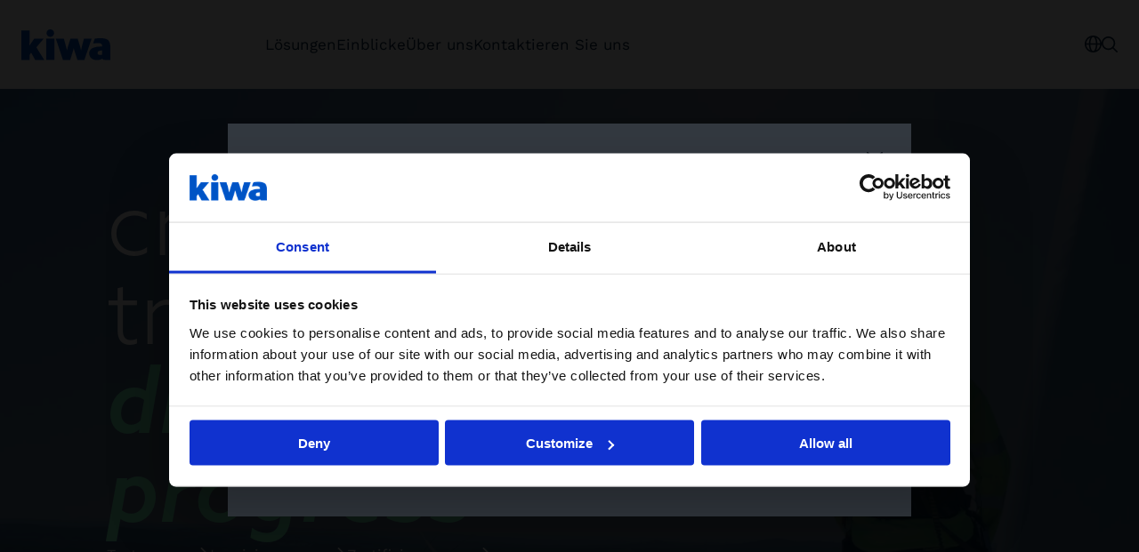

--- FILE ---
content_type: text/html; charset=utf-8
request_url: https://www.kiwa.com/de/de
body_size: 21358
content:




<!DOCTYPE html>
<html lang="de" data-layout="Default" prefix="og: https://ogp.me/ns/website#">

<head>
    <title>Kiwa Germany</title>
    <meta charset="utf-8" />


<meta name="robots" content="all">
<meta name="description" content="">
<meta name="viewport" content="width=device-width,height=device-height,shrink-to-fit=0,initial-scale=1">
<meta name="theme-color" content="#0054C5">
<meta property="og:type" content="website">
<meta property="og:title" content="Kiwa Germany">
<meta property="og:description" content="">
<meta property="og:url" content="https://www.kiwa.com/de/de/">
<meta property="og:locale" content="de">
<meta property="og:locale:alternate" content="en-DE">
<meta property="og:video" content="https://www.youtube.com/embed/EpelT5CwGF8">
<meta property="og:video:type" content="video">
    <meta name="apple-mobile-web-app-title" content="Kiwa" />
    <meta name="page-id" content="1032" />
    <meta name="page-type" content="CountryStartPage" />
    <link href="https://www.kiwa.com/de/de/" rel="canonical" />
    <link href="https://www.kiwa.com/de/de/" hreflang="de" rel="alternate" /><link href="https://www.kiwa.com/en-de/de/" hreflang="en-DE" rel="alternate" />
    


<script nonce="605c3dd5-73aa-4452-87b3-a8f6de46091c">
    window.dataLayer = window.dataLayer || [];
</script>

<!-- Google Tag Manager -->
<script nonce="605c3dd5-73aa-4452-87b3-a8f6de46091c">(function(w,d,s,l,i){w[l]=w[l]||[];w[l].push({'gtm.start':
new Date().getTime(),event:'gtm.js'});var f=d.getElementsByTagName(s)[0],
j=d.createElement(s),dl=l!='dataLayer'?'&l='+l:'';j.async=true;j.src=
'https://www.googletagmanager.com/gtm.js?id='+i+dl;var n=d.querySelector('[nonce]');
n&&j.setAttribute('nonce',n.nonce||n.getAttribute('nonce'));f.parentNode.insertBefore(j,f);
})(window,document,'script','dataLayer','GTM-KHRDHF8');</script>
<!-- End Google Tag Manager -->

    <script nonce="605c3dd5-73aa-4452-87b3-a8f6de46091c">
!function(T,l,y){var S=T.location,k="script",D="instrumentationKey",C="ingestionendpoint",I="disableExceptionTracking",E="ai.device.",b="toLowerCase",w="crossOrigin",N="POST",e="appInsightsSDK",t=y.name||"appInsights";(y.name||T[e])&&(T[e]=t);var n=T[t]||function(d){var g=!1,f=!1,m={initialize:!0,queue:[],sv:"5",version:2,config:d};function v(e,t){var n={},a="Browser";return n[E+"id"]=a[b](),n[E+"type"]=a,n["ai.operation.name"]=S&&S.pathname||"_unknown_",n["ai.internal.sdkVersion"]="javascript:snippet_"+(m.sv||m.version),{time:function(){var e=new Date;function t(e){var t=""+e;return 1===t.length&&(t="0"+t),t}return e.getUTCFullYear()+"-"+t(1+e.getUTCMonth())+"-"+t(e.getUTCDate())+"T"+t(e.getUTCHours())+":"+t(e.getUTCMinutes())+":"+t(e.getUTCSeconds())+"."+((e.getUTCMilliseconds()/1e3).toFixed(3)+"").slice(2,5)+"Z"}(),iKey:e,name:"Microsoft.ApplicationInsights."+e.replace(/-/g,"")+"."+t,sampleRate:100,tags:n,data:{baseData:{ver:2}}}}var h=d.url||y.src;if(h){function a(e){var t,n,a,i,r,o,s,c,u,p,l;g=!0,m.queue=[],f||(f=!0,t=h,s=function(){var e={},t=d.connectionString;if(t)for(var n=t.split(";"),a=0;a<n.length;a++){var i=n[a].split("=");2===i.length&&(e[i[0][b]()]=i[1])}if(!e[C]){var r=e.endpointsuffix,o=r?e.location:null;e[C]="https://"+(o?o+".":"")+"dc."+(r||"services.visualstudio.com")}return e}(),c=s[D]||d[D]||"",u=s[C],p=u?u+"/v2/track":d.endpointUrl,(l=[]).push((n="SDK LOAD Failure: Failed to load Application Insights SDK script (See stack for details)",a=t,i=p,(o=(r=v(c,"Exception")).data).baseType="ExceptionData",o.baseData.exceptions=[{typeName:"SDKLoadFailed",message:n.replace(/\./g,"-"),hasFullStack:!1,stack:n+"\nSnippet failed to load ["+a+"] -- Telemetry is disabled\nHelp Link: https://go.microsoft.com/fwlink/?linkid=2128109\nHost: "+(S&&S.pathname||"_unknown_")+"\nEndpoint: "+i,parsedStack:[]}],r)),l.push(function(e,t,n,a){var i=v(c,"Message"),r=i.data;r.baseType="MessageData";var o=r.baseData;return o.message='AI (Internal): 99 message:"'+("SDK LOAD Failure: Failed to load Application Insights SDK script (See stack for details) ("+n+")").replace(/\"/g,"")+'"',o.properties={endpoint:a},i}(0,0,t,p)),function(e,t){if(JSON){var n=T.fetch;if(n&&!y.useXhr)n(t,{method:N,body:JSON.stringify(e),mode:"cors"});else if(XMLHttpRequest){var a=new XMLHttpRequest;a.open(N,t),a.setRequestHeader("Content-type","application/json"),a.send(JSON.stringify(e))}}}(l,p))}function i(e,t){f||setTimeout(function(){!t&&m.core||a()},500)}var e=function(){var n=l.createElement(k);n.src=h;var e=y[w];return!e&&""!==e||"undefined"==n[w]||(n[w]=e),n.onload=i,n.onerror=a,n.onreadystatechange=function(e,t){"loaded"!==n.readyState&&"complete"!==n.readyState||i(0,t)},n}();y.ld<0?l.getElementsByTagName("head")[0].appendChild(e):setTimeout(function(){l.getElementsByTagName(k)[0].parentNode.appendChild(e)},y.ld||0)}try{m.cookie=l.cookie}catch(p){}function t(e){for(;e.length;)!function(t){m[t]=function(){var e=arguments;g||m.queue.push(function(){m[t].apply(m,e)})}}(e.pop())}var n="track",r="TrackPage",o="TrackEvent";t([n+"Event",n+"PageView",n+"Exception",n+"Trace",n+"DependencyData",n+"Metric",n+"PageViewPerformance","start"+r,"stop"+r,"start"+o,"stop"+o,"addTelemetryInitializer","setAuthenticatedUserContext","clearAuthenticatedUserContext","flush"]),m.SeverityLevel={Verbose:0,Information:1,Warning:2,Error:3,Critical:4};var s=(d.extensionConfig||{}).ApplicationInsightsAnalytics||{};if(!0!==d[I]&&!0!==s[I]){var c="onerror";t(["_"+c]);var u=T[c];T[c]=function(e,t,n,a,i){var r=u&&u(e,t,n,a,i);return!0!==r&&m["_"+c]({message:e,url:t,lineNumber:n,columnNumber:a,error:i}),r},d.autoExceptionInstrumented=!0}return m}(y.cfg);function a(){y.onInit&&y.onInit(n)}(T[t]=n).queue&&0===n.queue.length?(n.queue.push(a),n.trackPageView({})):a()}(window,document,{src: "https://js.monitor.azure.com/scripts/b/ai.2.gbl.min.js", crossOrigin: "anonymous", cfg: {instrumentationKey: '8a0923f8-eee8-4144-85fd-4ed288c16f1a', disableCookiesUsage: false }});
</script>

    <script type="application/ld+json">{"@context":"https://schema.org","@type":"Organization","name":"Kiwa Germany","url":"https://www.kiwa.com/de/de/","address":{"@type":"PostalAddress","addressCountry":"Deutschland ","addressLocality":"Hamburg","postOfficeBoxNumber":"D - 20097 ","streetAddress":"Gr\u00FCner Deich 1"},"email":"DE.Info@kiwa.com","telephone":"\u002B49 (0)40 / 30 39 49 - 60"}</script><script type="application/ld+json">{"@context":"https://schema.org","@type":"BreadcrumbList","itemListElement":{"@type":"ListItem","item":{"@type":"Thing","@id":"/de/de/","name":"Kiwa Germany"},"position":1}}</script><script type="application/ld+json">{"@context":"https://schema.org","@type":"VideoObject","name":"Kiwa Video","thumbnailUrl":"https://www.kiwa.com/illustrations/kiwathumb.svg","embedUrl":"https://www.youtube.com/embed/EpelT5CwGF8","uploadDate":"2025-07-04"}</script><script type="application/ld+json">{"@context":"https://schema.org","@type":"WebPage","name":"Kiwa Germany","dateCreated":"2024-09-30","dateModified":"2024-09-30","datePublished":"2024-09-30","inLanguage":["de","en-DE"]}</script>
    




    <style nonce="605c3dd5-73aa-4452-87b3-a8f6de46091c">.advanced-hero{--button-outline-border-color: var(--kiwa-mint);--button-outline-fg: var(--kiwa-mint);--button-outline-bg--hover: var(--kiwa-mint);--button-outline-fg--hover: var(--color-black);position:relative;display:flex;justify-content:center;width:100%;z-index:1;margin-bottom:var(--block-spacing);color:var(--color-white)}@media screen and (max-width: 63.99875rem){.advanced-hero{flex-direction:column}}@media screen and (min-width: 64rem){.advanced-hero{gap:var(--spacing);min-height:46.125rem}}.advanced-hero:after{content:"";position:absolute;left:50%;width:100vw;top:0;bottom:0;z-index:1;transform:translate(-50%)}.advanced-hero,.advanced-hero:first-child{margin-top:0}.advanced-hero__panel,.advanced-hero__content{width:100%;min-height:100%;color:var(--color-white);z-index:2;display:flex;flex-direction:column;align-items:flex-start;justify-content:center;gap:var(--spacing-m);position:relative}.advanced-hero__content:has(.advanced-hero__image) .advanced-hero__image{position:relative;z-index:1;position:absolute}.advanced-hero__content:has(.advanced-hero__image) .advanced-hero__image:after{content:"";z-index:2;position:absolute;top:0;right:0;bottom:0;left:0;background:var(--kiwa-dark-blue);opacity:.6;pointer-events:none}.advanced-hero__content{padding:var(--spacing-l) 0 var(--spacing-xxl)}@media screen and (min-width: 48rem){.advanced-hero__content{padding:var(--spacing-xxl) 0 var(--spacing-4xl)}}@media screen and (max-width: 63.99875rem){.advanced-hero:has(.advanced-hero__panel) .advanced-hero__content{padding-bottom:var(--spacing-l)}}.advanced-hero__panel{--button-bg: var(--color-white);--button-fg: var(--color-text);--button-bg--hover: var(--kiwa-blue);--button-fg--hover: var(--color-white);position:relative;background:var(--kiwa-dark-blue);color:var(--color-white);z-index:2;padding:var(--spacing-l) var(--spacing)}@media screen and (max-width: 63.99875rem){.advanced-hero__panel{margin-left:calc(var(--container-padding) * -1);margin-right:calc(var(--container-padding) * -1);width:calc(100% + var(--container-padding) * 2);max-width:calc(100% + var(--container-padding) * 2);padding-left:var(--container-padding);padding-right:var(--container-padding)}}@media screen and (min-width: 64rem){.advanced-hero__panel{width:30.3125rem;flex-shrink:0;font-size:1.25rem;padding:var(--spacing-xxl) 0 var(--spacing-4xl) var(--spacing-xl)}.advanced-hero__panel:before{content:"";position:absolute;top:0;left:0;right:initial;bottom:0;width:50vw;background:var(--kiwa-dark-blue);z-index:-1}}.advanced-hero__slogan,.advanced-hero__text,.advanced-hero__links{z-index:2;max-width:var(--container-max-width--small)}@media screen and (min-width: 64rem){.advanced-hero__slogan,.advanced-hero__text,.advanced-hero__links{max-width:var(--container-max-width--medium)}}.advanced-hero__slogan{text-transform:lowercase;font-weight:var(--light);margin:0;font-size:3.125rem;line-height:1.2;z-index:2;max-width:var(--container-max-width--small)}@media screen and (min-width: 64rem){.advanced-hero__slogan{font-size:6.25rem;line-height:1;padding:0 var(--spacing-xxl)}}.advanced-hero__slogan span{font-weight:var(--semibold);font-style:italic;color:var(--kiwa-mint);display:block}@media screen and (min-width: 64rem){.advanced-hero__slogan+.advanced-hero__links{padding:0 var(--spacing-xxl)}}.advanced-hero__heading{color:var(--kiwa-mint);margin-bottom:var(--spacing);line-height:1.2;font-size:2.125rem;max-width:100%}@media screen and (min-width: 48rem){.advanced-hero__heading{font-size:3.125rem}}@media screen and (min-width: 64rem){.advanced-hero__heading{font-size:4.0625rem}}.advanced-hero__panel-heading{color:inherit;font-size:2.125rem;margin-bottom:var(--spacing)}@media screen and (min-width: 64rem){.advanced-hero__panel-heading{margin-bottom:var(--spacing-m);font-size:3.125rem}}@media screen and (min-width: 64rem){.advanced-hero--large-heading .advanced-hero__heading{font-size:6.25rem}}.advanced-hero--align-top .advanced-hero__text{flex-grow:1;align-items:flex-start;justify-content:space-between}.advanced-hero--align-bottom .advanced-hero__text{flex-grow:1;justify-content:flex-end;display:flex;flex-direction:column}.advanced-hero .btn--outline{--button-bg: transparent;--button-fg: var(--kiwa-mint)}.advanced-hero__video,.advanced-hero__image{position:relative;z-index:1;z-index:-1;position:absolute;width:100vw;max-width:100vw;top:0;bottom:0;left:50%;transform:translate(-50%);overflow:hidden}.advanced-hero__video:after,.advanced-hero__image:after{content:"";z-index:2;position:absolute;top:0;right:0;bottom:0;left:0;background:var(--kiwa-dark-blue);opacity:.6;pointer-events:none}.advanced-hero__image img{position:absolute;object-fit:cover;pointer-events:none;width:100vw;min-height:100%;object-position:center center}.advanced-hero__video iframe{position:absolute;aspect-ratio:16/9;top:calc(50% - var(--header-height));transform:translateY(-50%) scale(2);pointer-events:none}@media screen and (max-width: 63.99875rem){.advanced-hero__video iframe{height:100%}}@media screen and (min-width: 64rem){.advanced-hero__video iframe{width:100%}}@media screen and (min-width: 93.75rem){.advanced-hero__video iframe{transform:translateY(-50%) scale(1.4)}}.advanced-hero__image img{height:calc(100% + var(--header-height))}.advanced-hero__links{display:flex;flex-wrap:wrap;gap:var(--spacing)}.hero-area>.advanced-hero:first-child:before,.hero-area>.advanced-hero:first-child:after,.hero-area>.advanced-hero:first-child .advanced-hero__panel:before,.hero-area>.advanced-hero:first-child .advanced-hero__image,.hero-area>.advanced-hero:first-child .advanced-hero__video{top:calc(var(--header-height) * -1)}@media screen and (min-width: 64rem){.hero-area>.advanced-hero:first-child .advanced-hero__panel:before{top:calc(var(--header-height) * -1)}}@media (prefers-contrast: more){.advanced-hero__video,.advanced-hero__image{display:none}}@media (prefers-reduced-transparency: reduce){.advanced-hero__video,.advanced-hero__image{display:none}}@media (prefers-reduced-motion){.advanced-hero__video{display:none}}@media screen{html:not([data-menu-is-open=true]) body:has(.hero-area>.advanced-hero.bg--blue:first-child) .connect-header:not(:has([aria-pressed=true])):not(:has([aria-expanded=true])),html:not([data-menu-is-open=true]) body:has(.hero-area>.advanced-hero.bg--blue:first-child) .default-header,html:not([data-menu-is-open=true]) body:has(.hero-area>.advanced-hero.bg--green:first-child) .connect-header:not(:has([aria-pressed=true])):not(:has([aria-expanded=true])),html:not([data-menu-is-open=true]) body:has(.hero-area>.advanced-hero.bg--green:first-child) .default-header,html:not([data-menu-is-open=true]) body:has(.hero-area>.advanced-hero.bg--dark-blue:first-child) .connect-header:not(:has([aria-pressed=true])):not(:has([aria-expanded=true])),html:not([data-menu-is-open=true]) body:has(.hero-area>.advanced-hero.bg--dark-blue:first-child) .default-header{background:transparent}html:not([data-menu-is-open=true]) body:has(.hero-area>.advanced-hero.bg--blue:first-child) .connect-header:not(:has([aria-pressed=true])):not(:has([aria-expanded=true])):before,html:not([data-menu-is-open=true]) body:has(.hero-area>.advanced-hero.bg--blue:first-child) .default-header:before,html:not([data-menu-is-open=true]) body:has(.hero-area>.advanced-hero.bg--green:first-child) .connect-header:not(:has([aria-pressed=true])):not(:has([aria-expanded=true])):before,html:not([data-menu-is-open=true]) body:has(.hero-area>.advanced-hero.bg--green:first-child) .default-header:before,html:not([data-menu-is-open=true]) body:has(.hero-area>.advanced-hero.bg--dark-blue:first-child) .connect-header:not(:has([aria-pressed=true])):not(:has([aria-expanded=true])):before,html:not([data-menu-is-open=true]) body:has(.hero-area>.advanced-hero.bg--dark-blue:first-child) .default-header:before{content:"";position:absolute;left:50%;transform:translate(-50%);background:transparent;top:0;bottom:0;width:100vw;z-index:-1}html:not([data-menu-is-open=true]) body:has(.hero-area>.advanced-hero.bg--blue:first-child) .connect-header:not(:has([aria-pressed=true])):not(:has([aria-expanded=true])) .connect-header__logo,html:not([data-menu-is-open=true]) body:has(.hero-area>.advanced-hero.bg--blue:first-child) .connect-header:not(:has([aria-pressed=true])):not(:has([aria-expanded=true])) .connect-header__main-menu,html:not([data-menu-is-open=true]) body:has(.hero-area>.advanced-hero.bg--blue:first-child) .connect-header:not(:has([aria-pressed=true])):not(:has([aria-expanded=true])) .connect-header__tools,html:not([data-menu-is-open=true]) body:has(.hero-area>.advanced-hero.bg--blue:first-child) .connect-header:not(:has([aria-pressed=true])):not(:has([aria-expanded=true])) .default-header__logo,html:not([data-menu-is-open=true]) body:has(.hero-area>.advanced-hero.bg--blue:first-child) .connect-header:not(:has([aria-pressed=true])):not(:has([aria-expanded=true])) .default-header__main-menu,html:not([data-menu-is-open=true]) body:has(.hero-area>.advanced-hero.bg--blue:first-child) .connect-header:not(:has([aria-pressed=true])):not(:has([aria-expanded=true])) .default-header__tools,html:not([data-menu-is-open=true]) body:has(.hero-area>.advanced-hero.bg--blue:first-child) .default-header .connect-header__logo,html:not([data-menu-is-open=true]) body:has(.hero-area>.advanced-hero.bg--blue:first-child) .default-header .connect-header__main-menu,html:not([data-menu-is-open=true]) body:has(.hero-area>.advanced-hero.bg--blue:first-child) .default-header .connect-header__tools,html:not([data-menu-is-open=true]) body:has(.hero-area>.advanced-hero.bg--blue:first-child) .default-header .default-header__logo,html:not([data-menu-is-open=true]) body:has(.hero-area>.advanced-hero.bg--blue:first-child) .default-header .default-header__main-menu,html:not([data-menu-is-open=true]) body:has(.hero-area>.advanced-hero.bg--blue:first-child) .default-header .default-header__tools,html:not([data-menu-is-open=true]) body:has(.hero-area>.advanced-hero.bg--green:first-child) .connect-header:not(:has([aria-pressed=true])):not(:has([aria-expanded=true])) .connect-header__logo,html:not([data-menu-is-open=true]) body:has(.hero-area>.advanced-hero.bg--green:first-child) .connect-header:not(:has([aria-pressed=true])):not(:has([aria-expanded=true])) .connect-header__main-menu,html:not([data-menu-is-open=true]) body:has(.hero-area>.advanced-hero.bg--green:first-child) .connect-header:not(:has([aria-pressed=true])):not(:has([aria-expanded=true])) .connect-header__tools,html:not([data-menu-is-open=true]) body:has(.hero-area>.advanced-hero.bg--green:first-child) .connect-header:not(:has([aria-pressed=true])):not(:has([aria-expanded=true])) .default-header__logo,html:not([data-menu-is-open=true]) body:has(.hero-area>.advanced-hero.bg--green:first-child) .connect-header:not(:has([aria-pressed=true])):not(:has([aria-expanded=true])) .default-header__main-menu,html:not([data-menu-is-open=true]) body:has(.hero-area>.advanced-hero.bg--green:first-child) .connect-header:not(:has([aria-pressed=true])):not(:has([aria-expanded=true])) .default-header__tools,html:not([data-menu-is-open=true]) body:has(.hero-area>.advanced-hero.bg--green:first-child) .default-header .connect-header__logo,html:not([data-menu-is-open=true]) body:has(.hero-area>.advanced-hero.bg--green:first-child) .default-header .connect-header__main-menu,html:not([data-menu-is-open=true]) body:has(.hero-area>.advanced-hero.bg--green:first-child) .default-header .connect-header__tools,html:not([data-menu-is-open=true]) body:has(.hero-area>.advanced-hero.bg--green:first-child) .default-header .default-header__logo,html:not([data-menu-is-open=true]) body:has(.hero-area>.advanced-hero.bg--green:first-child) .default-header .default-header__main-menu,html:not([data-menu-is-open=true]) body:has(.hero-area>.advanced-hero.bg--green:first-child) .default-header .default-header__tools,html:not([data-menu-is-open=true]) body:has(.hero-area>.advanced-hero.bg--dark-blue:first-child) .connect-header:not(:has([aria-pressed=true])):not(:has([aria-expanded=true])) .connect-header__logo,html:not([data-menu-is-open=true]) body:has(.hero-area>.advanced-hero.bg--dark-blue:first-child) .connect-header:not(:has([aria-pressed=true])):not(:has([aria-expanded=true])) .connect-header__main-menu,html:not([data-menu-is-open=true]) body:has(.hero-area>.advanced-hero.bg--dark-blue:first-child) .connect-header:not(:has([aria-pressed=true])):not(:has([aria-expanded=true])) .connect-header__tools,html:not([data-menu-is-open=true]) body:has(.hero-area>.advanced-hero.bg--dark-blue:first-child) .connect-header:not(:has([aria-pressed=true])):not(:has([aria-expanded=true])) .default-header__logo,html:not([data-menu-is-open=true]) body:has(.hero-area>.advanced-hero.bg--dark-blue:first-child) .connect-header:not(:has([aria-pressed=true])):not(:has([aria-expanded=true])) .default-header__main-menu,html:not([data-menu-is-open=true]) body:has(.hero-area>.advanced-hero.bg--dark-blue:first-child) .connect-header:not(:has([aria-pressed=true])):not(:has([aria-expanded=true])) .default-header__tools,html:not([data-menu-is-open=true]) body:has(.hero-area>.advanced-hero.bg--dark-blue:first-child) .default-header .connect-header__logo,html:not([data-menu-is-open=true]) body:has(.hero-area>.advanced-hero.bg--dark-blue:first-child) .default-header .connect-header__main-menu,html:not([data-menu-is-open=true]) body:has(.hero-area>.advanced-hero.bg--dark-blue:first-child) .default-header .connect-header__tools,html:not([data-menu-is-open=true]) body:has(.hero-area>.advanced-hero.bg--dark-blue:first-child) .default-header .default-header__logo,html:not([data-menu-is-open=true]) body:has(.hero-area>.advanced-hero.bg--dark-blue:first-child) .default-header .default-header__main-menu,html:not([data-menu-is-open=true]) body:has(.hero-area>.advanced-hero.bg--dark-blue:first-child) .default-header .default-header__tools{filter:brightness(0) invert(1)}}@media screen{html:not([data-menu-is-open=true]) body:has(.hero-area>.advanced-hero.bg--sand:first-child) .connect-header:not(:has([aria-pressed=true])):not(:has([aria-expanded=true])),html:not([data-menu-is-open=true]) body:has(.hero-area>.advanced-hero.bg--sand:first-child) .default-header,html:not([data-menu-is-open=true]) body:has(.hero-area>.advanced-hero.bg--mint:first-child) .connect-header:not(:has([aria-pressed=true])):not(:has([aria-expanded=true])),html:not([data-menu-is-open=true]) body:has(.hero-area>.advanced-hero.bg--mint:first-child) .default-header,html:not([data-menu-is-open=true]) body:has(.hero-area>.advanced-hero.bg--yellow:first-child) .connect-header:not(:has([aria-pressed=true])):not(:has([aria-expanded=true])),html:not([data-menu-is-open=true]) body:has(.hero-area>.advanced-hero.bg--yellow:first-child) .default-header,html:not([data-menu-is-open=true]) body:has(.hero-area>.advanced-hero.bg--light-blue:first-child) .connect-header:not(:has([aria-pressed=true])):not(:has([aria-expanded=true])),html:not([data-menu-is-open=true]) body:has(.hero-area>.advanced-hero.bg--light-blue:first-child) .default-header{background:transparent}html:not([data-menu-is-open=true]) body:has(.hero-area>.advanced-hero.bg--sand:first-child) .connect-header:not(:has([aria-pressed=true])):not(:has([aria-expanded=true])):before,html:not([data-menu-is-open=true]) body:has(.hero-area>.advanced-hero.bg--sand:first-child) .default-header:before,html:not([data-menu-is-open=true]) body:has(.hero-area>.advanced-hero.bg--mint:first-child) .connect-header:not(:has([aria-pressed=true])):not(:has([aria-expanded=true])):before,html:not([data-menu-is-open=true]) body:has(.hero-area>.advanced-hero.bg--mint:first-child) .default-header:before,html:not([data-menu-is-open=true]) body:has(.hero-area>.advanced-hero.bg--yellow:first-child) .connect-header:not(:has([aria-pressed=true])):not(:has([aria-expanded=true])):before,html:not([data-menu-is-open=true]) body:has(.hero-area>.advanced-hero.bg--yellow:first-child) .default-header:before,html:not([data-menu-is-open=true]) body:has(.hero-area>.advanced-hero.bg--light-blue:first-child) .connect-header:not(:has([aria-pressed=true])):not(:has([aria-expanded=true])):before,html:not([data-menu-is-open=true]) body:has(.hero-area>.advanced-hero.bg--light-blue:first-child) .default-header:before{content:"";position:absolute;left:50%;transform:translate(-50%);background:transparent;top:0;bottom:0;width:100vw;z-index:-1}}
.feature-links-block{position:relative}.feature-links-block.bg{padding:var(--block-spacing) 0}.feature-links-block__header{margin:0 auto var(--spacing-l)}.feature-links-block__header:last-child{margin-bottom:0}.feature-links-block__heading{margin-bottom:var(--spacing-m);max-width:var(--container-max-width--small)}.feature-links-block__ingress{max-width:var(--container-max-width--small)}.feature-links-block.bg .feature-links-block__header{text-align:center;max-width:var(--container-max-width--small);margin:0 auto var(--spacing-xl)}.feature-links-block__content{display:flex;flex-wrap:wrap;position:relative;gap:var(--grid-spacing)}@media screen and (min-width: 48rem){.feature-links-block__content{display:grid;width:100%;grid-template-columns:repeat(12,minmax(0,1fr))}}@media screen and (min-width: 48rem){.feature-links-block__content--default:has(.category-teaser:nth-child(2):last-child) .category-teaser:nth-child(1){grid-column:span 6;aspect-ratio:1/1}}@media screen and (min-width: 64rem){.feature-links-block__content--default:has(.category-teaser:nth-child(2):last-child) .category-teaser:nth-child(1){grid-column:span 6;aspect-ratio:3/2}}@media screen and (min-width: 48rem){.feature-links-block__content--default:has(.category-teaser:nth-child(2):last-child) .category-teaser:nth-child(1) .category-teaser__image{display:block}}@media screen and (min-width: 48rem){.feature-links-block__content--default:has(.category-teaser:nth-child(2):last-child) .category-teaser:nth-child(1) .category-teaser__content{aspect-ratio:3/2;width:75%;max-width:19.375rem}}@media screen and (min-width: 48rem){.feature-links-block__content--default:has(.category-teaser:nth-child(2):last-child) .category-teaser:nth-child(2){grid-column:span 6;aspect-ratio:1/1}}@media screen and (min-width: 64rem){.feature-links-block__content--default:has(.category-teaser:nth-child(2):last-child) .category-teaser:nth-child(2){grid-column:span 6;aspect-ratio:3/2}}@media screen and (min-width: 48rem){.feature-links-block__content--default:has(.category-teaser:nth-child(2):last-child) .category-teaser:nth-child(2) .category-teaser__image{display:block}}@media screen and (min-width: 48rem){.feature-links-block__content--default:has(.category-teaser:nth-child(2):last-child) .category-teaser:nth-child(2) .category-teaser__content{aspect-ratio:3/2;width:75%;max-width:19.375rem}}@media screen and (min-width: 48rem){.feature-links-block__content--default:has(.category-teaser:nth-child(3):last-child) .category-teaser:nth-child(1){grid-column:span 6;aspect-ratio:1/1}}@media screen and (min-width: 64rem){.feature-links-block__content--default:has(.category-teaser:nth-child(3):last-child) .category-teaser:nth-child(1){grid-column:span 6;aspect-ratio:3/2}}@media screen and (min-width: 48rem){.feature-links-block__content--default:has(.category-teaser:nth-child(3):last-child) .category-teaser:nth-child(0){grid-column:span 6;aspect-ratio:1/1}}@media screen and (min-width: 64rem){.feature-links-block__content--default:has(.category-teaser:nth-child(3):last-child) .category-teaser:nth-child(0){grid-column:span 6;aspect-ratio:3/2}}@media screen and (min-width: 48rem){.feature-links-block__content--default:has(.category-teaser:nth-child(3):last-child) .category-teaser:nth-child(0) .category-teaser__image{display:block}}@media screen and (min-width: 48rem){.feature-links-block__content--default:has(.category-teaser:nth-child(3):last-child) .category-teaser:nth-child(0) .category-teaser__content{aspect-ratio:3/2;width:75%;max-width:19.375rem}}.feature-links-block__content--default:has(.category-teaser:nth-child(3):last-child) .category-teaser:nth-child(1){position:relative}@media screen and (min-width: 48rem){.feature-links-block__content--default:has(.category-teaser:nth-child(3):last-child) .category-teaser:nth-child(1){grid-column:span 4;aspect-ratio:1/1}}@media screen and (min-width: 48rem){.feature-links-block__content--default:has(.category-teaser:nth-child(3):last-child) .category-teaser:nth-child(1) .category-teaser__image{display:block}}@media screen and (min-width: 48rem){.feature-links-block__content--default:has(.category-teaser:nth-child(3):last-child) .category-teaser:nth-child(1) .category-teaser__content{aspect-ratio:3/2;width:75%;max-width:19.375rem}}.feature-links-block__content--default:has(.category-teaser:nth-child(3):last-child) .category-teaser:nth-child(2){position:relative}@media screen and (min-width: 48rem){.feature-links-block__content--default:has(.category-teaser:nth-child(3):last-child) .category-teaser:nth-child(2){grid-column:span 4;aspect-ratio:1/1}}@media screen and (min-width: 48rem){.feature-links-block__content--default:has(.category-teaser:nth-child(3):last-child) .category-teaser:nth-child(2) .category-teaser__image{display:block}}@media screen and (min-width: 48rem){.feature-links-block__content--default:has(.category-teaser:nth-child(3):last-child) .category-teaser:nth-child(2) .category-teaser__content{aspect-ratio:3/2;width:75%;max-width:19.375rem}}.feature-links-block__content--default:has(.category-teaser:nth-child(3):last-child) .category-teaser:nth-child(3){position:relative}@media screen and (min-width: 48rem){.feature-links-block__content--default:has(.category-teaser:nth-child(3):last-child) .category-teaser:nth-child(3){grid-column:span 4;aspect-ratio:1/1}}@media screen and (min-width: 48rem){.feature-links-block__content--default:has(.category-teaser:nth-child(3):last-child) .category-teaser:nth-child(3) .category-teaser__image{display:block}}@media screen and (min-width: 48rem){.feature-links-block__content--default:has(.category-teaser:nth-child(3):last-child) .category-teaser:nth-child(3) .category-teaser__content{aspect-ratio:3/2;width:75%;max-width:19.375rem}}@media screen and (min-width: 48rem){.feature-links-block__content--default:has(.category-teaser:nth-child(4):last-child) .category-teaser:nth-child(1){grid-column:span 6;aspect-ratio:1/1}}@media screen and (min-width: 64rem){.feature-links-block__content--default:has(.category-teaser:nth-child(4):last-child) .category-teaser:nth-child(1){grid-column:span 6;aspect-ratio:3/2}}@media screen and (min-width: 48rem){.feature-links-block__content--default:has(.category-teaser:nth-child(4):last-child) .category-teaser:nth-child(1) .category-teaser__image{display:block}}@media screen and (min-width: 48rem){.feature-links-block__content--default:has(.category-teaser:nth-child(4):last-child) .category-teaser:nth-child(1) .category-teaser__content{aspect-ratio:3/2;width:75%;max-width:19.375rem}}@media screen and (min-width: 48rem){.feature-links-block__content--default:has(.category-teaser:nth-child(4):last-child) .category-teaser:nth-child(2){grid-column:span 6;aspect-ratio:1/1}}@media screen and (min-width: 64rem){.feature-links-block__content--default:has(.category-teaser:nth-child(4):last-child) .category-teaser:nth-child(2){grid-column:span 6;aspect-ratio:3/2}}@media screen and (min-width: 48rem){.feature-links-block__content--default:has(.category-teaser:nth-child(4):last-child) .category-teaser:nth-child(2) .category-teaser__image{display:block}}@media screen and (min-width: 48rem){.feature-links-block__content--default:has(.category-teaser:nth-child(4):last-child) .category-teaser:nth-child(2) .category-teaser__content{aspect-ratio:3/2;width:75%;max-width:19.375rem}}@media screen and (min-width: 48rem){.feature-links-block__content--default:has(.category-teaser:nth-child(4):last-child) .category-teaser:nth-child(3){grid-column:span 6;aspect-ratio:1/1}}@media screen and (min-width: 64rem){.feature-links-block__content--default:has(.category-teaser:nth-child(4):last-child) .category-teaser:nth-child(3){grid-column:span 6;aspect-ratio:3/2}}@media screen and (min-width: 48rem){.feature-links-block__content--default:has(.category-teaser:nth-child(4):last-child) .category-teaser:nth-child(3) .category-teaser__image{display:block}}@media screen and (min-width: 48rem){.feature-links-block__content--default:has(.category-teaser:nth-child(4):last-child) .category-teaser:nth-child(3) .category-teaser__content{aspect-ratio:3/2;width:75%;max-width:19.375rem}}@media screen and (min-width: 48rem){.feature-links-block__content--default:has(.category-teaser:nth-child(4):last-child) .category-teaser:nth-child(4){grid-column:span 6;aspect-ratio:1/1}}@media screen and (min-width: 64rem){.feature-links-block__content--default:has(.category-teaser:nth-child(4):last-child) .category-teaser:nth-child(4){grid-column:span 6;aspect-ratio:3/2}}@media screen and (min-width: 48rem){.feature-links-block__content--default:has(.category-teaser:nth-child(4):last-child) .category-teaser:nth-child(4) .category-teaser__image{display:block}}@media screen and (min-width: 48rem){.feature-links-block__content--default:has(.category-teaser:nth-child(4):last-child) .category-teaser:nth-child(4) .category-teaser__content{aspect-ratio:3/2;width:75%;max-width:19.375rem}}@media screen and (min-width: 48rem){.feature-links-block__content--default:has(.category-teaser:nth-child(5):last-child) .category-teaser:nth-child(1){grid-column:span 6;aspect-ratio:1/1}}@media screen and (min-width: 64rem){.feature-links-block__content--default:has(.category-teaser:nth-child(5):last-child) .category-teaser:nth-child(1){grid-column:span 6;aspect-ratio:3/2}}@media screen and (min-width: 48rem){.feature-links-block__content--default:has(.category-teaser:nth-child(5):last-child) .category-teaser:nth-child(1) .category-teaser__image{display:block}}@media screen and (min-width: 48rem){.feature-links-block__content--default:has(.category-teaser:nth-child(5):last-child) .category-teaser:nth-child(1) .category-teaser__content{aspect-ratio:3/2;width:75%;max-width:19.375rem}}@media screen and (min-width: 48rem){.feature-links-block__content--default:has(.category-teaser:nth-child(5):last-child) .category-teaser:nth-child(2){grid-column:span 6;aspect-ratio:1/1}}@media screen and (min-width: 64rem){.feature-links-block__content--default:has(.category-teaser:nth-child(5):last-child) .category-teaser:nth-child(2){grid-column:span 6;aspect-ratio:3/2}}@media screen and (min-width: 48rem){.feature-links-block__content--default:has(.category-teaser:nth-child(5):last-child) .category-teaser:nth-child(2) .category-teaser__image{display:block}}@media screen and (min-width: 48rem){.feature-links-block__content--default:has(.category-teaser:nth-child(5):last-child) .category-teaser:nth-child(2) .category-teaser__content{aspect-ratio:3/2;width:75%;max-width:19.375rem}}.feature-links-block__content--default:has(.category-teaser:nth-child(5):last-child) .category-teaser:nth-child(3){position:relative}@media screen and (min-width: 48rem){.feature-links-block__content--default:has(.category-teaser:nth-child(5):last-child) .category-teaser:nth-child(3){grid-column:span 4;aspect-ratio:1/1}}@media screen and (min-width: 48rem){.feature-links-block__content--default:has(.category-teaser:nth-child(5):last-child) .category-teaser:nth-child(3) .category-teaser__image{display:block}}@media screen and (min-width: 48rem){.feature-links-block__content--default:has(.category-teaser:nth-child(5):last-child) .category-teaser:nth-child(3) .category-teaser__content{aspect-ratio:3/2;width:75%;max-width:19.375rem}}.feature-links-block__content--default:has(.category-teaser:nth-child(5):last-child) .category-teaser:nth-child(4){position:relative}@media screen and (min-width: 48rem){.feature-links-block__content--default:has(.category-teaser:nth-child(5):last-child) .category-teaser:nth-child(4){grid-column:span 4;aspect-ratio:1/1}}@media screen and (min-width: 48rem){.feature-links-block__content--default:has(.category-teaser:nth-child(5):last-child) .category-teaser:nth-child(4) .category-teaser__image{display:block}}@media screen and (min-width: 48rem){.feature-links-block__content--default:has(.category-teaser:nth-child(5):last-child) .category-teaser:nth-child(4) .category-teaser__content{aspect-ratio:3/2;width:75%;max-width:19.375rem}}.feature-links-block__content--default:has(.category-teaser:nth-child(5):last-child) .category-teaser:nth-child(5){position:relative}@media screen and (min-width: 48rem){.feature-links-block__content--default:has(.category-teaser:nth-child(5):last-child) .category-teaser:nth-child(5){grid-column:span 4;aspect-ratio:1/1}}@media screen and (min-width: 48rem){.feature-links-block__content--default:has(.category-teaser:nth-child(5):last-child) .category-teaser:nth-child(5) .category-teaser__image{display:block}}@media screen and (min-width: 48rem){.feature-links-block__content--default:has(.category-teaser:nth-child(5):last-child) .category-teaser:nth-child(5) .category-teaser__content{aspect-ratio:3/2;width:75%;max-width:19.375rem}}@media screen and (min-width: 48rem){.feature-links-block__content--default:has(.category-teaser:nth-child(6):last-child) .category-teaser:nth-child(1){grid-column:span 6;aspect-ratio:1/1}}@media screen and (min-width: 64rem){.feature-links-block__content--default:has(.category-teaser:nth-child(6):last-child) .category-teaser:nth-child(1){grid-column:span 6;aspect-ratio:3/2}}@media screen and (min-width: 48rem){.feature-links-block__content--default:has(.category-teaser:nth-child(6):last-child) .category-teaser:nth-child(0){grid-column:span 6;aspect-ratio:1/1}}@media screen and (min-width: 64rem){.feature-links-block__content--default:has(.category-teaser:nth-child(6):last-child) .category-teaser:nth-child(0){grid-column:span 6;aspect-ratio:3/2}}@media screen and (min-width: 48rem){.feature-links-block__content--default:has(.category-teaser:nth-child(6):last-child) .category-teaser:nth-child(0) .category-teaser__image{display:block}}@media screen and (min-width: 48rem){.feature-links-block__content--default:has(.category-teaser:nth-child(6):last-child) .category-teaser:nth-child(0) .category-teaser__content{aspect-ratio:3/2;width:75%;max-width:19.375rem}}.feature-links-block__content--default:has(.category-teaser:nth-child(6):last-child) .category-teaser:nth-child(1){position:relative}@media screen and (min-width: 48rem){.feature-links-block__content--default:has(.category-teaser:nth-child(6):last-child) .category-teaser:nth-child(1){grid-column:span 4;aspect-ratio:1/1}}@media screen and (min-width: 48rem){.feature-links-block__content--default:has(.category-teaser:nth-child(6):last-child) .category-teaser:nth-child(1) .category-teaser__image{display:block}}@media screen and (min-width: 48rem){.feature-links-block__content--default:has(.category-teaser:nth-child(6):last-child) .category-teaser:nth-child(1) .category-teaser__content{aspect-ratio:3/2;width:75%;max-width:19.375rem}}.feature-links-block__content--default:has(.category-teaser:nth-child(6):last-child) .category-teaser:nth-child(2){position:relative}@media screen and (min-width: 48rem){.feature-links-block__content--default:has(.category-teaser:nth-child(6):last-child) .category-teaser:nth-child(2){grid-column:span 4;aspect-ratio:1/1}}@media screen and (min-width: 48rem){.feature-links-block__content--default:has(.category-teaser:nth-child(6):last-child) .category-teaser:nth-child(2) .category-teaser__image{display:block}}@media screen and (min-width: 48rem){.feature-links-block__content--default:has(.category-teaser:nth-child(6):last-child) .category-teaser:nth-child(2) .category-teaser__content{aspect-ratio:3/2;width:75%;max-width:19.375rem}}.feature-links-block__content--default:has(.category-teaser:nth-child(6):last-child) .category-teaser:nth-child(3){position:relative}@media screen and (min-width: 48rem){.feature-links-block__content--default:has(.category-teaser:nth-child(6):last-child) .category-teaser:nth-child(3){grid-column:span 4;aspect-ratio:1/1}}@media screen and (min-width: 48rem){.feature-links-block__content--default:has(.category-teaser:nth-child(6):last-child) .category-teaser:nth-child(3) .category-teaser__image{display:block}}@media screen and (min-width: 48rem){.feature-links-block__content--default:has(.category-teaser:nth-child(6):last-child) .category-teaser:nth-child(3) .category-teaser__content{aspect-ratio:3/2;width:75%;max-width:19.375rem}}.feature-links-block__content--default:has(.category-teaser:nth-child(6):last-child) .category-teaser:nth-child(4){position:relative}@media screen and (min-width: 48rem){.feature-links-block__content--default:has(.category-teaser:nth-child(6):last-child) .category-teaser:nth-child(4){grid-column:span 4;aspect-ratio:1/1}}@media screen and (min-width: 48rem){.feature-links-block__content--default:has(.category-teaser:nth-child(6):last-child) .category-teaser:nth-child(4) .category-teaser__image{display:block}}@media screen and (min-width: 48rem){.feature-links-block__content--default:has(.category-teaser:nth-child(6):last-child) .category-teaser:nth-child(4) .category-teaser__content{aspect-ratio:3/2;width:75%;max-width:19.375rem}}.feature-links-block__content--default:has(.category-teaser:nth-child(6):last-child) .category-teaser:nth-child(5){position:relative}@media screen and (min-width: 48rem){.feature-links-block__content--default:has(.category-teaser:nth-child(6):last-child) .category-teaser:nth-child(5){grid-column:span 4;aspect-ratio:1/1}}@media screen and (min-width: 48rem){.feature-links-block__content--default:has(.category-teaser:nth-child(6):last-child) .category-teaser:nth-child(5) .category-teaser__image{display:block}}@media screen and (min-width: 48rem){.feature-links-block__content--default:has(.category-teaser:nth-child(6):last-child) .category-teaser:nth-child(5) .category-teaser__content{aspect-ratio:3/2;width:75%;max-width:19.375rem}}.feature-links-block__content--default:has(.category-teaser:nth-child(6):last-child) .category-teaser:nth-child(6){position:relative}@media screen and (min-width: 48rem){.feature-links-block__content--default:has(.category-teaser:nth-child(6):last-child) .category-teaser:nth-child(6){grid-column:span 4;aspect-ratio:1/1}}@media screen and (min-width: 48rem){.feature-links-block__content--default:has(.category-teaser:nth-child(6):last-child) .category-teaser:nth-child(6) .category-teaser__image{display:block}}@media screen and (min-width: 48rem){.feature-links-block__content--default:has(.category-teaser:nth-child(6):last-child) .category-teaser:nth-child(6) .category-teaser__content{aspect-ratio:3/2;width:75%;max-width:19.375rem}}@media screen and (min-width: 48rem){.feature-links-block__content--default:has(.category-teaser:nth-child(7):last-child) .category-teaser:nth-child(1){grid-column:span 6;aspect-ratio:1/1}}@media screen and (min-width: 64rem){.feature-links-block__content--default:has(.category-teaser:nth-child(7):last-child) .category-teaser:nth-child(1){grid-column:span 6;aspect-ratio:3/2}}@media screen and (min-width: 48rem){.feature-links-block__content--default:has(.category-teaser:nth-child(7):last-child) .category-teaser:nth-child(0){grid-column:span 6;aspect-ratio:1/1}}@media screen and (min-width: 64rem){.feature-links-block__content--default:has(.category-teaser:nth-child(7):last-child) .category-teaser:nth-child(0){grid-column:span 6;aspect-ratio:3/2}}@media screen and (min-width: 48rem){.feature-links-block__content--default:has(.category-teaser:nth-child(7):last-child) .category-teaser:nth-child(0) .category-teaser__image{display:block}}@media screen and (min-width: 48rem){.feature-links-block__content--default:has(.category-teaser:nth-child(7):last-child) .category-teaser:nth-child(0) .category-teaser__content{aspect-ratio:3/2;width:75%;max-width:19.375rem}}.feature-links-block__content--default:has(.category-teaser:nth-child(7):last-child) .category-teaser:nth-child(1){position:relative}@media screen and (min-width: 48rem){.feature-links-block__content--default:has(.category-teaser:nth-child(7):last-child) .category-teaser:nth-child(1){grid-column:span 4;aspect-ratio:1/1}}@media screen and (min-width: 48rem){.feature-links-block__content--default:has(.category-teaser:nth-child(7):last-child) .category-teaser:nth-child(1) .category-teaser__image{display:block}}@media screen and (min-width: 48rem){.feature-links-block__content--default:has(.category-teaser:nth-child(7):last-child) .category-teaser:nth-child(1) .category-teaser__content{aspect-ratio:3/2;width:75%;max-width:19.375rem}}.feature-links-block__content--default:has(.category-teaser:nth-child(7):last-child) .category-teaser:nth-child(2){position:relative}@media screen and (min-width: 48rem){.feature-links-block__content--default:has(.category-teaser:nth-child(7):last-child) .category-teaser:nth-child(2){grid-column:span 4;aspect-ratio:1/1}}@media screen and (min-width: 48rem){.feature-links-block__content--default:has(.category-teaser:nth-child(7):last-child) .category-teaser:nth-child(2) .category-teaser__image{display:block}}@media screen and (min-width: 48rem){.feature-links-block__content--default:has(.category-teaser:nth-child(7):last-child) .category-teaser:nth-child(2) .category-teaser__content{aspect-ratio:3/2;width:75%;max-width:19.375rem}}.feature-links-block__content--default:has(.category-teaser:nth-child(7):last-child) .category-teaser:nth-child(3){position:relative}@media screen and (min-width: 48rem){.feature-links-block__content--default:has(.category-teaser:nth-child(7):last-child) .category-teaser:nth-child(3){grid-column:span 4;aspect-ratio:1/1}}@media screen and (min-width: 48rem){.feature-links-block__content--default:has(.category-teaser:nth-child(7):last-child) .category-teaser:nth-child(3) .category-teaser__image{display:block}}@media screen and (min-width: 48rem){.feature-links-block__content--default:has(.category-teaser:nth-child(7):last-child) .category-teaser:nth-child(3) .category-teaser__content{aspect-ratio:3/2;width:75%;max-width:19.375rem}}@media screen and (min-width: 48rem){.feature-links-block__content--l2m0 .category-teaser:nth-child(1){grid-column:span 6;aspect-ratio:1/1}}@media screen and (min-width: 64rem){.feature-links-block__content--l2m0 .category-teaser:nth-child(1){grid-column:span 6;aspect-ratio:3/2}}@media screen and (min-width: 48rem){.feature-links-block__content--l2m0 .category-teaser:nth-child(1) .category-teaser__image{display:block}}@media screen and (min-width: 48rem){.feature-links-block__content--l2m0 .category-teaser:nth-child(1) .category-teaser__content{aspect-ratio:3/2;width:75%;max-width:19.375rem}}@media screen and (min-width: 48rem){.feature-links-block__content--l2m0 .category-teaser:nth-child(2){grid-column:span 6;aspect-ratio:1/1}}@media screen and (min-width: 64rem){.feature-links-block__content--l2m0 .category-teaser:nth-child(2){grid-column:span 6;aspect-ratio:3/2}}@media screen and (min-width: 48rem){.feature-links-block__content--l2m0 .category-teaser:nth-child(2) .category-teaser__image{display:block}}@media screen and (min-width: 48rem){.feature-links-block__content--l2m0 .category-teaser:nth-child(2) .category-teaser__content{aspect-ratio:3/2;width:75%;max-width:19.375rem}}@media screen and (min-width: 48rem){.feature-links-block__content--l4m0 .category-teaser:nth-child(1){grid-column:span 6;aspect-ratio:1/1}}@media screen and (min-width: 64rem){.feature-links-block__content--l4m0 .category-teaser:nth-child(1){grid-column:span 6;aspect-ratio:3/2}}@media screen and (min-width: 48rem){.feature-links-block__content--l4m0 .category-teaser:nth-child(1) .category-teaser__image{display:block}}@media screen and (min-width: 48rem){.feature-links-block__content--l4m0 .category-teaser:nth-child(1) .category-teaser__content{aspect-ratio:3/2;width:75%;max-width:19.375rem}}@media screen and (min-width: 48rem){.feature-links-block__content--l4m0 .category-teaser:nth-child(2){grid-column:span 6;aspect-ratio:1/1}}@media screen and (min-width: 64rem){.feature-links-block__content--l4m0 .category-teaser:nth-child(2){grid-column:span 6;aspect-ratio:3/2}}@media screen and (min-width: 48rem){.feature-links-block__content--l4m0 .category-teaser:nth-child(2) .category-teaser__image{display:block}}@media screen and (min-width: 48rem){.feature-links-block__content--l4m0 .category-teaser:nth-child(2) .category-teaser__content{aspect-ratio:3/2;width:75%;max-width:19.375rem}}@media screen and (min-width: 48rem){.feature-links-block__content--l4m0 .category-teaser:nth-child(3){grid-column:span 6;aspect-ratio:1/1}}@media screen and (min-width: 64rem){.feature-links-block__content--l4m0 .category-teaser:nth-child(3){grid-column:span 6;aspect-ratio:3/2}}@media screen and (min-width: 48rem){.feature-links-block__content--l4m0 .category-teaser:nth-child(3) .category-teaser__image{display:block}}@media screen and (min-width: 48rem){.feature-links-block__content--l4m0 .category-teaser:nth-child(3) .category-teaser__content{aspect-ratio:3/2;width:75%;max-width:19.375rem}}@media screen and (min-width: 48rem){.feature-links-block__content--l4m0 .category-teaser:nth-child(4){grid-column:span 6;aspect-ratio:1/1}}@media screen and (min-width: 64rem){.feature-links-block__content--l4m0 .category-teaser:nth-child(4){grid-column:span 6;aspect-ratio:3/2}}@media screen and (min-width: 48rem){.feature-links-block__content--l4m0 .category-teaser:nth-child(4) .category-teaser__image{display:block}}@media screen and (min-width: 48rem){.feature-links-block__content--l4m0 .category-teaser:nth-child(4) .category-teaser__content{aspect-ratio:3/2;width:75%;max-width:19.375rem}}@media screen and (min-width: 48rem){.feature-links-block__content--l2m3 .category-teaser:nth-child(1){grid-column:span 6;aspect-ratio:1/1}}@media screen and (min-width: 64rem){.feature-links-block__content--l2m3 .category-teaser:nth-child(1){grid-column:span 6;aspect-ratio:3/2}}@media screen and (min-width: 48rem){.feature-links-block__content--l2m3 .category-teaser:nth-child(1) .category-teaser__image{display:block}}@media screen and (min-width: 48rem){.feature-links-block__content--l2m3 .category-teaser:nth-child(1) .category-teaser__content{aspect-ratio:3/2;width:75%;max-width:19.375rem}}@media screen and (min-width: 48rem){.feature-links-block__content--l2m3 .category-teaser:nth-child(2){grid-column:span 6;aspect-ratio:1/1}}@media screen and (min-width: 64rem){.feature-links-block__content--l2m3 .category-teaser:nth-child(2){grid-column:span 6;aspect-ratio:3/2}}@media screen and (min-width: 48rem){.feature-links-block__content--l2m3 .category-teaser:nth-child(2) .category-teaser__image{display:block}}@media screen and (min-width: 48rem){.feature-links-block__content--l2m3 .category-teaser:nth-child(2) .category-teaser__content{aspect-ratio:3/2;width:75%;max-width:19.375rem}}.feature-links-block__content--l2m3 .category-teaser:nth-child(3){position:relative}@media screen and (min-width: 48rem){.feature-links-block__content--l2m3 .category-teaser:nth-child(3){grid-column:span 4;aspect-ratio:1/1}}@media screen and (min-width: 48rem){.feature-links-block__content--l2m3 .category-teaser:nth-child(3) .category-teaser__image{display:block}}@media screen and (min-width: 48rem){.feature-links-block__content--l2m3 .category-teaser:nth-child(3) .category-teaser__content{aspect-ratio:3/2;width:75%;max-width:19.375rem}}.feature-links-block__content--l2m3 .category-teaser:nth-child(4){position:relative}@media screen and (min-width: 48rem){.feature-links-block__content--l2m3 .category-teaser:nth-child(4){grid-column:span 4;aspect-ratio:1/1}}@media screen and (min-width: 48rem){.feature-links-block__content--l2m3 .category-teaser:nth-child(4) .category-teaser__image{display:block}}@media screen and (min-width: 48rem){.feature-links-block__content--l2m3 .category-teaser:nth-child(4) .category-teaser__content{aspect-ratio:3/2;width:75%;max-width:19.375rem}}.feature-links-block__content--l2m3 .category-teaser:nth-child(5){position:relative}@media screen and (min-width: 48rem){.feature-links-block__content--l2m3 .category-teaser:nth-child(5){grid-column:span 4;aspect-ratio:1/1}}@media screen and (min-width: 48rem){.feature-links-block__content--l2m3 .category-teaser:nth-child(5) .category-teaser__image{display:block}}@media screen and (min-width: 48rem){.feature-links-block__content--l2m3 .category-teaser:nth-child(5) .category-teaser__content{aspect-ratio:3/2;width:75%;max-width:19.375rem}}@media screen and (min-width: 48rem){.feature-links-block__content--l0m3 .category-teaser:nth-child(1){grid-column:span 6;aspect-ratio:1/1}}@media screen and (min-width: 64rem){.feature-links-block__content--l0m3 .category-teaser:nth-child(1){grid-column:span 6;aspect-ratio:3/2}}@media screen and (min-width: 48rem){.feature-links-block__content--l0m3 .category-teaser:nth-child(0){grid-column:span 6;aspect-ratio:1/1}}@media screen and (min-width: 64rem){.feature-links-block__content--l0m3 .category-teaser:nth-child(0){grid-column:span 6;aspect-ratio:3/2}}@media screen and (min-width: 48rem){.feature-links-block__content--l0m3 .category-teaser:nth-child(0) .category-teaser__image{display:block}}@media screen and (min-width: 48rem){.feature-links-block__content--l0m3 .category-teaser:nth-child(0) .category-teaser__content{aspect-ratio:3/2;width:75%;max-width:19.375rem}}.feature-links-block__content--l0m3 .category-teaser:nth-child(1){position:relative}@media screen and (min-width: 48rem){.feature-links-block__content--l0m3 .category-teaser:nth-child(1){grid-column:span 4;aspect-ratio:1/1}}@media screen and (min-width: 48rem){.feature-links-block__content--l0m3 .category-teaser:nth-child(1) .category-teaser__image{display:block}}@media screen and (min-width: 48rem){.feature-links-block__content--l0m3 .category-teaser:nth-child(1) .category-teaser__content{aspect-ratio:3/2;width:75%;max-width:19.375rem}}.feature-links-block__content--l0m3 .category-teaser:nth-child(2){position:relative}@media screen and (min-width: 48rem){.feature-links-block__content--l0m3 .category-teaser:nth-child(2){grid-column:span 4;aspect-ratio:1/1}}@media screen and (min-width: 48rem){.feature-links-block__content--l0m3 .category-teaser:nth-child(2) .category-teaser__image{display:block}}@media screen and (min-width: 48rem){.feature-links-block__content--l0m3 .category-teaser:nth-child(2) .category-teaser__content{aspect-ratio:3/2;width:75%;max-width:19.375rem}}.feature-links-block__content--l0m3 .category-teaser:nth-child(3){position:relative}@media screen and (min-width: 48rem){.feature-links-block__content--l0m3 .category-teaser:nth-child(3){grid-column:span 4;aspect-ratio:1/1}}@media screen and (min-width: 48rem){.feature-links-block__content--l0m3 .category-teaser:nth-child(3) .category-teaser__image{display:block}}@media screen and (min-width: 48rem){.feature-links-block__content--l0m3 .category-teaser:nth-child(3) .category-teaser__content{aspect-ratio:3/2;width:75%;max-width:19.375rem}}@media screen and (min-width: 48rem){.feature-links-block__content--l0m6 .category-teaser:nth-child(1){grid-column:span 6;aspect-ratio:1/1}}@media screen and (min-width: 64rem){.feature-links-block__content--l0m6 .category-teaser:nth-child(1){grid-column:span 6;aspect-ratio:3/2}}@media screen and (min-width: 48rem){.feature-links-block__content--l0m6 .category-teaser:nth-child(0){grid-column:span 6;aspect-ratio:1/1}}@media screen and (min-width: 64rem){.feature-links-block__content--l0m6 .category-teaser:nth-child(0){grid-column:span 6;aspect-ratio:3/2}}@media screen and (min-width: 48rem){.feature-links-block__content--l0m6 .category-teaser:nth-child(0) .category-teaser__image{display:block}}@media screen and (min-width: 48rem){.feature-links-block__content--l0m6 .category-teaser:nth-child(0) .category-teaser__content{aspect-ratio:3/2;width:75%;max-width:19.375rem}}.feature-links-block__content--l0m6 .category-teaser:nth-child(1){position:relative}@media screen and (min-width: 48rem){.feature-links-block__content--l0m6 .category-teaser:nth-child(1){grid-column:span 4;aspect-ratio:1/1}}@media screen and (min-width: 48rem){.feature-links-block__content--l0m6 .category-teaser:nth-child(1) .category-teaser__image{display:block}}@media screen and (min-width: 48rem){.feature-links-block__content--l0m6 .category-teaser:nth-child(1) .category-teaser__content{aspect-ratio:3/2;width:75%;max-width:19.375rem}}.feature-links-block__content--l0m6 .category-teaser:nth-child(2){position:relative}@media screen and (min-width: 48rem){.feature-links-block__content--l0m6 .category-teaser:nth-child(2){grid-column:span 4;aspect-ratio:1/1}}@media screen and (min-width: 48rem){.feature-links-block__content--l0m6 .category-teaser:nth-child(2) .category-teaser__image{display:block}}@media screen and (min-width: 48rem){.feature-links-block__content--l0m6 .category-teaser:nth-child(2) .category-teaser__content{aspect-ratio:3/2;width:75%;max-width:19.375rem}}.feature-links-block__content--l0m6 .category-teaser:nth-child(3){position:relative}@media screen and (min-width: 48rem){.feature-links-block__content--l0m6 .category-teaser:nth-child(3){grid-column:span 4;aspect-ratio:1/1}}@media screen and (min-width: 48rem){.feature-links-block__content--l0m6 .category-teaser:nth-child(3) .category-teaser__image{display:block}}@media screen and (min-width: 48rem){.feature-links-block__content--l0m6 .category-teaser:nth-child(3) .category-teaser__content{aspect-ratio:3/2;width:75%;max-width:19.375rem}}.feature-links-block__content--l0m6 .category-teaser:nth-child(4){position:relative}@media screen and (min-width: 48rem){.feature-links-block__content--l0m6 .category-teaser:nth-child(4){grid-column:span 4;aspect-ratio:1/1}}@media screen and (min-width: 48rem){.feature-links-block__content--l0m6 .category-teaser:nth-child(4) .category-teaser__image{display:block}}@media screen and (min-width: 48rem){.feature-links-block__content--l0m6 .category-teaser:nth-child(4) .category-teaser__content{aspect-ratio:3/2;width:75%;max-width:19.375rem}}.feature-links-block__content--l0m6 .category-teaser:nth-child(5){position:relative}@media screen and (min-width: 48rem){.feature-links-block__content--l0m6 .category-teaser:nth-child(5){grid-column:span 4;aspect-ratio:1/1}}@media screen and (min-width: 48rem){.feature-links-block__content--l0m6 .category-teaser:nth-child(5) .category-teaser__image{display:block}}@media screen and (min-width: 48rem){.feature-links-block__content--l0m6 .category-teaser:nth-child(5) .category-teaser__content{aspect-ratio:3/2;width:75%;max-width:19.375rem}}.feature-links-block__content--l0m6 .category-teaser:nth-child(6){position:relative}@media screen and (min-width: 48rem){.feature-links-block__content--l0m6 .category-teaser:nth-child(6){grid-column:span 4;aspect-ratio:1/1}}@media screen and (min-width: 48rem){.feature-links-block__content--l0m6 .category-teaser:nth-child(6) .category-teaser__image{display:block}}@media screen and (min-width: 48rem){.feature-links-block__content--l0m6 .category-teaser:nth-child(6) .category-teaser__content{aspect-ratio:3/2;width:75%;max-width:19.375rem}}
.category-teaser{background:var(--block-background-color);color:var(--block-text-color);position:relative;z-index:1;display:flex;flex-direction:column;width:100%;justify-content:flex-end;grid-column:span 4;aspect-ratio:initial}@media screen and (min-width: 64rem){.category-teaser{grid-column:span 3}}.category-teaser.bg--white{--block-text-color: var(--kiwa-blue)}.category-teaser__image{position:absolute;top:0;right:0;bottom:0;left:0;overflow:hidden;display:none;transition:linear .5s;background:var(--kiwa-blue);background:linear-gradient(140deg,var(--kiwa-blue--light) 0%,var(--kiwa-blue--medium) 75%)}.category-teaser__image img{width:100%;height:100%;object-fit:cover;transition:transform .2s}.category-teaser__link{text-decoration:none;height:100%;display:flex;flex-direction:column;justify-content:flex-end;color:inherit}.category-teaser__content{position:relative;background:var(--block-background-color);color:var(--block-text-color);padding:var(--spacing);display:flex;justify-content:space-between;flex-direction:column;width:100%;max-width:initial;aspect-ratio:initial}@media screen and (min-width: 48rem){.category-teaser__content{gap:var(--spacing);aspect-ratio:3/2;flex-grow:1}}@media screen and (min-width: 48rem){.category-teaser:has(.category-teaser__image) .category-teaser__content{flex-grow:0}}.category-teaser__heading{margin:0;font-size:1.5rem;font-weight:var(--semibold)}@media screen and (min-width: 64rem){.category-teaser__heading{font-size:1.875rem}}.category-teaser__arrow{grid-area:arrow;margin-left:auto;display:flex;align-items:flex-end;justify-content:flex-end;color:inherit}.category-teaser:has(.category-teaser__link:hover) .category-teaser__image,.category-teaser:has(.category-teaser__link:focus) .category-teaser__image{background:linear-gradient(140deg,var(--kiwa-blue) 20%,var(--kiwa-blue--medium) 80%)}.category-teaser:has(.category-teaser__link:hover) .category-teaser__image img,.category-teaser:has(.category-teaser__link:focus) .category-teaser__image img{transform:scale(1.05)}.category-teaser:has(.category-teaser__link:hover) .category-teaser__title,.category-teaser:has(.category-teaser__link:hover) .category-teaser__heading,.category-teaser:has(.category-teaser__link:focus) .category-teaser__title,.category-teaser:has(.category-teaser__link:focus) .category-teaser__heading{text-decoration:underline}.category-teaser--compressed .category-teaser__content{aspect-ratio:initial;flex-direction:row;font-size:1.0625rem;color:var(--block-text-color);min-height:4.375rem;padding:var(--spacing-s) var(--spacing);align-items:center;font-family:var(--font-secondary)}.category-teaser--compressed .category-teaser__link{justify-content:center}
.teaser-block{z-index:1;display:flex;flex-direction:column;align-self:stretch;max-width:100%}.teaser-block.bg--white{border:1px solid var(--color-grey)}@media screen and (min-width: 93.75rem){.teaser-block.block--onethird{--block-content-padding: var(--spacing-l)}}@media screen and (min-width: 64rem) and (max-width: 82.0625rem){.teaser-block.block--onethird{--block-content-padding: var(--spacing-m)}}@media screen and (min-width: 48rem){.teaser-block.block:not(.block--partwidth){aspect-ratio:16/9}}@media screen and (min-width: 64rem){.teaser-block.block:not(.block--partwidth){aspect-ratio:21/9}}@media screen and (min-width: 48rem){.teaser-block.block--partwidth{aspect-ratio:1/1}}.editorial .teaser-block.block--partwidth{aspect-ratio:initial}@media screen and (min-width: 64rem){.editorial .teaser-block.block--partwidth{aspect-ratio:4/3}}.teaser-block__image{position:relative;z-index:1}.teaser-block__image:after{content:"";z-index:2;position:absolute;top:0;right:0;bottom:0;left:0;background:var(--color-black);opacity:.6;pointer-events:none}.teaser-block__image,.teaser-block__image img{transition:transform .5s;position:absolute;top:0;right:0;bottom:0;left:0;height:100%;width:100%;object-fit:cover}.teaser-block__link{position:relative;overflow:hidden;text-decoration:none;display:flex;flex-direction:column;flex-grow:1}.teaser-block__link:before{content:"";position:absolute;top:0;right:0;bottom:0;left:0}.teaser-block__content{z-index:2;position:relative;padding:var(--block-content-padding);display:flex;gap:var(--spacing);flex-direction:column;justify-content:space-between;flex-grow:1}.teaser-block__header{display:flex;gap:var(--spacing-s);flex-direction:column;max-width:var(--container-max-width--medium);margin:0 0 var(--spacing)}.teaser-block__heading{margin:0}@media screen and (min-width: 48rem){.block:not(.block--partwidth) .teaser-block__heading{font-size:3.125rem}}@media screen and (min-width: 48rem){.block--halfwidth .teaser-block__heading{font-size:1.625rem}}@media screen and (min-width: 64rem){.block--halfwidth .teaser-block__heading{font-size:2.5rem}}@media screen and (min-width: 48rem){.block--onethird .teaser-block__heading{font-size:1.625rem}}@media screen and (min-width: 64rem){.block--onethird .teaser-block__heading{font-size:2.125rem}}.teaser-block__text{flex-grow:1;max-width:var(--container-max-width--small)}@media screen and (min-width: 48rem){.block:not(.block--partwidth) .teaser-block__text{font-size:1.25rem}}.teaser-block__bottom-content{display:flex;justify-content:space-between;gap:var(--spacing-m)}.teaser-block__arrow{margin-left:auto;font-family:var(--font-secondary)}.teaser-block:has(.teaser-block__link:hover) .teaser-block__image img,.teaser-block:has(.teaser-block__link:focus) .teaser-block__image img{transform:scale(1.05)}.teaser-block:has(.teaser-block__link:hover) .teaser-block__heading,.teaser-block:has(.teaser-block__link:focus) .teaser-block__heading{text-decoration:underline}
.video-block{width:100%;margin:0;display:flex;flex-direction:column;gap:var(--spacing)}@media screen and (min-width: 48rem){.video-block{gap:var(--spacing-m)}}.video-block__heading{margin-bottom:0}.video-block__text{max-width:var(--container-max-width--small)}.video-block__text :last-child{margin-bottom:0}.video-block__video{margin:0}.video-block:has(iframe[src]) .consent-placeholder{display:none}.video-block .video-block__player[aria-hidden=true]{display:none}.video-block .video-block__player:not([aria-hidden=true])~.video-block__poster{display:none}.video-block video.video-block__player,.video-block iframe.video-block__player,.video-block .video-block__poster-image{border:none;max-width:100%;height:auto;aspect-ratio:16/9}.video-block video.video-block__player:not([aria-hidden=true]),.video-block iframe.video-block__player:not([aria-hidden=true]),.video-block .video-block__poster-image:not([aria-hidden=true]){display:block}.video-block .video-block__poster{position:relative}.video-block .video-block__poster-image{display:block}.video-block .video-block__poster-image img{display:block;width:100%;height:auto}.video-block .video-block__poster-image figcaption{display:none}.video-block .video-block__play{position:absolute;top:50%;left:50%;transform:translate(-50%,-50%);-webkit-appearance:none;-moz-appearance:none;appearance:none;border:none;background:transparent}.video-block .video-block__play:hover .video-block__icon-circle,.video-block .video-block__play:focus .video-block__icon-circle{stroke:var(--kiwa-blue);fill:var(--kiwa-blue)}.video-block .video-block__icon-circle{stroke:var(--kiwa-dark-blue);fill:var(--kiwa-dark-blue);transition:.2s}.video-block .video-block__icon-arrow{stroke:var(--color-white);fill:var(--color-white)}.content-area>.video-block{grid-column:span 12;margin-bottom:calc(var(--block-spacing) - var(--grid-spacing))}
</style>



        <link rel="preload" href="/dist/client/assets/hero-finder-0e9c0879.css" as="style" nonce="605c3dd5-73aa-4452-87b3-a8f6de46091c">
        <link rel="preload" href="/dist/client/assets/Autocomplete.component-153dc73f.css" as="style" nonce="605c3dd5-73aa-4452-87b3-a8f6de46091c">
        <link rel="preload" href="/dist/client/assets/Icon-9b7e526f.css" as="style" nonce="605c3dd5-73aa-4452-87b3-a8f6de46091c">
        <link rel="preload" href="/dist/client/assets/contact-block.component-8ba2bfb5.css" as="style" nonce="605c3dd5-73aa-4452-87b3-a8f6de46091c">
        <link rel="preload" href="/dist/client/assets/news-list-block.component-2228cc0c.css" as="style" nonce="605c3dd5-73aa-4452-87b3-a8f6de46091c">
        <link rel="preload" href="/dist/client/assets/news-card.component-056f97c4.css" as="style" nonce="605c3dd5-73aa-4452-87b3-a8f6de46091c">
        <link rel="preload" href="/dist/client/assets/default-layout.component-e220c9e9.css" as="style" nonce="605c3dd5-73aa-4452-87b3-a8f6de46091c">
        <link rel="preload" href="/dist/client/assets/accessibility-shortcuts.component-1a739d90.css" as="style" nonce="605c3dd5-73aa-4452-87b3-a8f6de46091c">
        <link rel="preload" href="/dist/client/assets/default-header.component-8b3b2703.css" as="style" nonce="605c3dd5-73aa-4452-87b3-a8f6de46091c">
        <link rel="preload" href="/dist/client/assets/main-menu.component-befe9b88.css" as="style" nonce="605c3dd5-73aa-4452-87b3-a8f6de46091c">
        <link rel="preload" href="/dist/client/assets/HeaderTools.component-c3bd166d.css" as="style" nonce="605c3dd5-73aa-4452-87b3-a8f6de46091c">
        <link rel="preload" href="/dist/client/assets/message-753fadb5.css" as="style" nonce="605c3dd5-73aa-4452-87b3-a8f6de46091c">
        <link rel="preload" href="/dist/client/assets/Popover-d6e091f9.css" as="style" nonce="605c3dd5-73aa-4452-87b3-a8f6de46091c">
        <link rel="preload" href="/dist/client/assets/ButtonLink-10fbef7f.css" as="style" nonce="605c3dd5-73aa-4452-87b3-a8f6de46091c">
        <link rel="preload" href="/dist/client/assets/SearchField-5f51fbcc.css" as="style" nonce="605c3dd5-73aa-4452-87b3-a8f6de46091c">
        <link rel="preload" href="/dist/client/assets/CartSummary-8f37f623.css" as="style" nonce="605c3dd5-73aa-4452-87b3-a8f6de46091c">
        <link rel="preload" href="/dist/client/assets/CartSkeleton-5262810e.css" as="style" nonce="605c3dd5-73aa-4452-87b3-a8f6de46091c">
        <link rel="preload" href="/dist/client/assets/TextField-bb1bdefd.css" as="style" nonce="605c3dd5-73aa-4452-87b3-a8f6de46091c">
        <link rel="preload" href="/dist/client/assets/default-footer.component-fde1779e.css" as="style" nonce="605c3dd5-73aa-4452-87b3-a8f6de46091c">
        <link rel="preload" href="/dist/client/assets/FooterTools.component-bf3e4386.css" as="style" nonce="605c3dd5-73aa-4452-87b3-a8f6de46091c">
        <link rel="stylesheet" href="/dist/client/assets/hero-finder-0e9c0879.css" nonce="605c3dd5-73aa-4452-87b3-a8f6de46091c">
        <link rel="stylesheet" href="/dist/client/assets/Autocomplete.component-153dc73f.css" nonce="605c3dd5-73aa-4452-87b3-a8f6de46091c">
        <link rel="stylesheet" href="/dist/client/assets/Icon-9b7e526f.css" nonce="605c3dd5-73aa-4452-87b3-a8f6de46091c">
        <link rel="stylesheet" href="/dist/client/assets/contact-block.component-8ba2bfb5.css" nonce="605c3dd5-73aa-4452-87b3-a8f6de46091c">
        <link rel="stylesheet" href="/dist/client/assets/news-list-block.component-2228cc0c.css" nonce="605c3dd5-73aa-4452-87b3-a8f6de46091c">
        <link rel="stylesheet" href="/dist/client/assets/news-card.component-056f97c4.css" nonce="605c3dd5-73aa-4452-87b3-a8f6de46091c">
        <link rel="stylesheet" href="/dist/client/assets/default-layout.component-e220c9e9.css" nonce="605c3dd5-73aa-4452-87b3-a8f6de46091c">
        <link rel="stylesheet" href="/dist/client/assets/accessibility-shortcuts.component-1a739d90.css" nonce="605c3dd5-73aa-4452-87b3-a8f6de46091c">
        <link rel="stylesheet" href="/dist/client/assets/default-header.component-8b3b2703.css" nonce="605c3dd5-73aa-4452-87b3-a8f6de46091c">
        <link rel="stylesheet" href="/dist/client/assets/main-menu.component-befe9b88.css" nonce="605c3dd5-73aa-4452-87b3-a8f6de46091c">
        <link rel="stylesheet" href="/dist/client/assets/HeaderTools.component-c3bd166d.css" nonce="605c3dd5-73aa-4452-87b3-a8f6de46091c">
        <link rel="stylesheet" href="/dist/client/assets/message-753fadb5.css" nonce="605c3dd5-73aa-4452-87b3-a8f6de46091c">
        <link rel="stylesheet" href="/dist/client/assets/Popover-d6e091f9.css" nonce="605c3dd5-73aa-4452-87b3-a8f6de46091c">
        <link rel="stylesheet" href="/dist/client/assets/ButtonLink-10fbef7f.css" nonce="605c3dd5-73aa-4452-87b3-a8f6de46091c">
        <link rel="stylesheet" href="/dist/client/assets/SearchField-5f51fbcc.css" nonce="605c3dd5-73aa-4452-87b3-a8f6de46091c">
        <link rel="stylesheet" href="/dist/client/assets/CartSummary-8f37f623.css" nonce="605c3dd5-73aa-4452-87b3-a8f6de46091c">
        <link rel="stylesheet" href="/dist/client/assets/CartSkeleton-5262810e.css" nonce="605c3dd5-73aa-4452-87b3-a8f6de46091c">
        <link rel="stylesheet" href="/dist/client/assets/TextField-bb1bdefd.css" nonce="605c3dd5-73aa-4452-87b3-a8f6de46091c">
        <link rel="stylesheet" href="/dist/client/assets/default-footer.component-fde1779e.css" nonce="605c3dd5-73aa-4452-87b3-a8f6de46091c">
        <link rel="stylesheet" href="/dist/client/assets/FooterTools.component-bf3e4386.css" nonce="605c3dd5-73aa-4452-87b3-a8f6de46091c">
    <link rel="icon" type="image/png" href="/favicon-96x96.png" sizes="96x96" />
    <link rel="icon" type="image/svg+xml" href="/favicon.svg" />
    <link rel="shortcut icon" href="/favicon.ico" />
    <link rel="apple-touch-icon" sizes="180x180" href="/apple-touch-icon.png" />
    <link rel="manifest" href="/site.webmanifest" />
</head>





<body data-vanilla-component="default-layout">
    

<!-- Google Tag Manager (noscript) -->
<noscript>
    <iframe src="https://www.googletagmanager.com/ns.html?id=GTM-KHRDHF8" height="0" width="0" style="display:none;visibility:hidden" nonce="605c3dd5-73aa-4452-87b3-a8f6de46091c"></iframe>
</noscript>
<!-- End Google Tag Manager (noscript) -->

<nav class="accessibility-shortcuts" aria-label="Zugänglichkeitsmenü" data-vanilla-component="accessibility-shortcuts">
    <a href="#main" class="accessibility-shortcuts__link">Zum Hauptinhalt springen</a>
    <a href="#menu" class="accessibility-shortcuts__link">Zum Hauptmenü springen</a>
</nav>
    


<header class="default-header" data-vanilla-component="default-header">
	<div class="default-header__logo">
			<a href="/de/de/" aria-label="Germany (Deutsch)">
				<img src="/globalassets/kiwa-logo.svg" alt="" />
			</a>
	</div>

		<div class="default-header__main-menu">
			

<nav is="main-menu">
    <div class="main-menu" id="menu" data-vanilla-component="main-menu">
        <h2 class="main-menu__heading">Menü</h2>

        <div class="main-menu__controls">
            <button class="main-menu__button" aria-label="Zurück" data-menu-back>
                

        <svg class="icon icon--arrow-left" width="21" height="19" viewBox="0 0 21 19" fill="none" xmlns="http://www.w3.org/2000/svg">
            <path d="M8.42519 0.52628C8.59727 0.34828 8.833 0.245928 9.08054 0.241737C9.32808 0.237547 9.56715 0.33186 9.74515 0.503933C9.92315 0.676006 10.0255 0.911743 10.0297 1.15928C10.0339 1.40682 9.93957 1.64589 9.76749 1.82389L3.13316 8.68749L19.6516 8.68749C19.8991 8.68749 20.1365 8.7858 20.3114 8.9608C20.4864 9.13579 20.5848 9.37314 20.5848 9.62062C20.5848 9.8681 20.4864 10.1054 20.3114 10.2804C20.1365 10.4554 19.8991 10.5537 19.6516 10.5537L3.13297 10.5537L9.76749 17.4182C9.93949 17.5962 10.0337 17.8352 10.0295 18.0827C10.0252 18.3302 9.92287 18.5659 9.74487 18.7379C9.56687 18.9099 9.32783 19.0041 9.08034 18.9999C8.83286 18.9956 8.59719 18.8932 8.42519 18.7152L0.262208 10.2692C0.236624 10.2351 0.213575 10.1991 0.19325 10.1616C0.168005 10.129 0.144938 10.0947 0.124199 10.059C0.110109 10.0328 0.0853824 10.0115 0.0738116 9.98435L0.0708247 9.97026C0.053007 9.91399 0.0407241 9.85611 0.0341521 9.79745C0.0181039 9.74205 0.0072042 9.6853 0.00158798 9.6279L1.11848e-07 9.62062L0.00140106 9.61371C0.00695762 9.55644 0.0178276 9.4998 0.0338727 9.44454C0.0404132 9.38591 0.0526648 9.32806 0.0704519 9.27182L0.0738116 9.2567C0.082583 9.23608 0.101804 9.22003 0.112068 9.19996C0.136489 9.15672 0.164289 9.11547 0.19521 9.07661C0.214997 9.0403 0.237323 9.00544 0.262021 8.97228L8.42519 0.52628Z" fill="currentColor"/>
        </svg>

            </button>
            <button class="main-menu__button" aria-label="Menü schließen" data-menu-close>
                

        <svg aria-hidden="true" width="18" height="18" viewBox="0 0 18 18" fill="none" xmlns="http://www.w3.org/2000/svg">
            <path d="M17.7211 16.4296C17.8084 16.5139 17.878 16.6146 17.9258 16.7261C17.9737 16.8375 17.9989 16.9574 18 17.0787C18.001 17.1999 17.9779 17.3202 17.932 17.4325C17.8861 17.5447 17.8182 17.6467 17.7325 17.7325C17.6467 17.8182 17.5447 17.8861 17.4325 17.932C17.3202 17.9779 17.1999 18.001 17.0787 18C16.9574 17.9989 16.8375 17.9737 16.7261 17.9258C16.6146 17.878 16.5139 17.8084 16.4296 17.7211L9 10.2915L1.5704 17.7211C1.48614 17.8084 1.38535 17.878 1.27391 17.9258C1.16247 17.9737 1.04262 17.9989 0.921338 18C0.800057 18.001 0.679781 17.9779 0.567527 17.932C0.455273 17.8861 0.353291 17.8182 0.267529 17.7325C0.181767 17.6467 0.113945 17.5447 0.068018 17.4325C0.0220914 17.3202 -0.00101941 17.1999 3.44867e-05 17.0787C0.00108838 16.9574 0.0262857 16.8375 0.0741561 16.7261C0.122027 16.6146 0.191612 16.5139 0.278851 16.4296L7.70845 9L0.278851 1.5704C0.112467 1.39813 0.0204017 1.1674 0.0224828 0.927912C0.0245639 0.688421 0.120625 0.459329 0.289977 0.289977C0.459329 0.120625 0.688421 0.0245639 0.927912 0.0224828C1.1674 0.0204017 1.39813 0.112467 1.5704 0.278851L9 7.70845L16.4296 0.278851C16.5139 0.191612 16.6146 0.122027 16.7261 0.0741561C16.8375 0.0262857 16.9574 0.00108838 17.0787 3.44867e-05C17.1999 -0.00101941 17.3202 0.0220914 17.4325 0.068018C17.5447 0.113945 17.6467 0.181767 17.7325 0.267529C17.8182 0.353291 17.8861 0.455273 17.932 0.567527C17.9779 0.679781 18.001 0.800057 18 0.921338C17.9989 1.04262 17.9737 1.16247 17.9258 1.27391C17.878 1.38535 17.8084 1.48614 17.7211 1.5704L10.2915 9L17.7211 16.4296Z" fill="currentColor" />
        </svg>

            </button>
        </div>

        <div class="main-menu__content">
            <ul class="main-menu__items" data-menu-level="0">
                    <li class="main-menu__item">
                            <button class="main-menu__link" data-menu-controls="0" data-menu-controls-promo="53733">L&#xF6;sungen</button>
                    </li>
                    <li class="main-menu__item">
                            <a href="/de/de/einblicke/" class="main-menu__link">Einblicke</a>
                    </li>
                    <li class="main-menu__item">
                            <button class="main-menu__link" data-menu-controls="2" data-menu-controls-promo="53724">&#xDC;ber uns</button>
                    </li>
                    <li class="main-menu__item">
                            <a href="/de/de/kontakt/" class="main-menu__link">Kontaktieren Sie uns</a>
                    </li>
            </ul>

            <div class="main-menu__popover">
                        <div class="sub-menu" id="0" data-menu-level="1">
                            <h3 class="sub-menu__heading">L&#xF6;sungen</h3>
                            <ul class="sub-menu__list">
                                    <li class="sub-menu__item">
                                            <button class="sub-menu__link" data-menu-controls="0-0">Serviceart</button>
                                    </li>
                                    <li class="sub-menu__item">
                                            <button class="sub-menu__link" data-menu-controls="0-1">Branchen</button>
                                    </li>
                                    <li class="sub-menu__item">
                                            <button class="sub-menu__link" data-menu-controls="0-2">Fachgebiete</button>
                                    </li>
                                    <li class="sub-menu__item">
                                            <button class="sub-menu__link" data-menu-controls="0-3">Standards</button>
                                    </li>
                            </ul>
                        </div>
                            <div class="sub-menu" id="0-0" data-menu-level="2">
                                <h3 class="sub-menu__heading">Serviceart</h3>
                                <ul class="sub-menu__list">
                                            <li class="sub-menu__item">
                                                <a href="/de/de/serviceart/testen/" class="sub-menu__link">Testen</a>
                                            </li>
                                            <li class="sub-menu__item">
                                                <a href="/de/de/serviceart/inspizieren/" class="sub-menu__link">Inspizieren</a>
                                            </li>
                                            <li class="sub-menu__item">
                                                <a href="/de/de/serviceart/zertifizieren/" class="sub-menu__link">Zertifizieren</a>
                                            </li>
                                            <li class="sub-menu__item">
                                                <a href="/de/de/serviceart/training/" class="sub-menu__link">Training</a>
                                            </li>
                                            <li class="sub-menu__item">
                                                <a href="/de/de/serviceart/beurteilung-und-bewertung/" class="sub-menu__link">Weitere Dienstleistungen</a>
                                            </li>
                                </ul>
                            </div>
                            <div class="sub-menu" id="0-1" data-menu-level="2">
                                <h3 class="sub-menu__heading">Branchen</h3>
                                <ul class="sub-menu__list">
                                            <li class="sub-menu__item">
                                                <a href="/de/de/branchen/bau-und-infrastruktur/" class="sub-menu__link">Bauindustrie</a>
                                            </li>
                                            <li class="sub-menu__item">
                                                <a href="/de/de/branchen/biobereich-und-lebensmittel/" class="sub-menu__link">Biobereich und Lebensmittel</a>
                                            </li>
                                            <li class="sub-menu__item">
                                                <a href="/de/de/branchen/brandschutz-und-gebaeudesicherheit/" class="sub-menu__link">Brandschutz und Geb&#xE4;udesicherheit</a>
                                            </li>
                                            <li class="sub-menu__item">
                                                <a href="/de/de/branchen/energiewirtschaft/" class="sub-menu__link">Energiewirtschaft</a>
                                            </li>
                                            <li class="sub-menu__item">
                                                <a href="/de/de/branchen/immobilienservices/" class="sub-menu__link">Immobilienwirtschaft</a>
                                            </li>
                                            <li class="sub-menu__item">
                                                <a href="/de/de/branchen/medizin-pharma/" class="sub-menu__link">Medizinprodukte</a>
                                            </li>
                                            <li class="sub-menu__item">
                                                <a href="/de/de/branchen/fertigungsindustrie/" class="sub-menu__link">Produkthersteller</a>
                                            </li>
                                            <li class="sub-menu__item">
                                                <a href="/de/de/branchen/managementsysteme/" class="sub-menu__link">Managementsysteme</a>
                                            </li>
                                            <li class="sub-menu__item">
                                                <a href="/de/de/branchen/verbraucherprodukte/" class="sub-menu__link">Verbraucherprodukte</a>
                                            </li>
                                            <li class="sub-menu__item">
                                                <a href="/de/de/branchen/wasser/" class="sub-menu__link">Wasser</a>
                                            </li>
                                            <li class="sub-menu__item">
                                                <a href="/de/de/branchen/" class="sub-menu__link">Alle Branchen</a>
                                            </li>
                                </ul>
                            </div>
                            <div class="sub-menu" id="0-2" data-menu-level="2">
                                <h3 class="sub-menu__heading">Fachgebiete</h3>
                                <ul class="sub-menu__list">
                                            <li class="sub-menu__item">
                                                <a href="/de/de/branchen/bau-und-infrastruktur/" class="sub-menu__link">Bauindustrie</a>
                                            </li>
                                            <li class="sub-menu__item">
                                                <a href="/de/de/branchen/biobereich-und-lebensmittel/" class="sub-menu__link">Bio-Lebensmittel</a>
                                            </li>
                                            <li class="sub-menu__item">
                                                <a href="/de/de/branchen/brandschutz-und-gebaeudesicherheit/" class="sub-menu__link">Brandschutz und Geb&#xE4;udesicherheit</a>
                                            </li>
                                            <li class="sub-menu__item">
                                                <a href="/de/de/branchen/energiewirtschaft/" class="sub-menu__link">Erneuerbare Energien</a>
                                            </li>
                                            <li class="sub-menu__item">
                                                <a href="/de/de/fachgebiete/elektrische-sicherheit/" class="sub-menu__link">Elektrische SIcherheit</a>
                                            </li>
                                            <li class="sub-menu__item">
                                                <a href="/de/de/branchen/managementsysteme/" class="sub-menu__link">Managementsysteme</a>
                                            </li>
                                            <li class="sub-menu__item">
                                                <a href="/de/de/fachgebiete/nachhaltige-losungen/" class="sub-menu__link">Nachhaltigkeit</a>
                                            </li>
                                            <li class="sub-menu__item">
                                                <a href="/de/de/branchen/wasser/" class="sub-menu__link">Wasser</a>
                                            </li>
                                            <li class="sub-menu__item">
                                                <a href="/de/de/fachgebiete/" class="sub-menu__link">&#xDC;berblick</a>
                                            </li>
                                </ul>
                            </div>
                            <div class="sub-menu" id="0-3" data-menu-level="2">
                                <h3 class="sub-menu__heading">Standards</h3>
                                <ul class="sub-menu__list">
                                            <li class="sub-menu__item">
                                                <a href="/de/de/serviceart/zertifizieren/iso-14001-environmental-management-system/" class="sub-menu__link">ISO 14001 f&#xFC;r Umweltmanagement</a>
                                            </li>
                                            <li class="sub-menu__item">
                                                <a href="/de/de/serviceart/zertifizieren/iso-50001-energy-management/" class="sub-menu__link">ISO 50001 Energiemanagementsysteme (EnMS)</a>
                                            </li>
                                            <li class="sub-menu__item">
                                                <a href="/de/de/serviceart/zertifizieren/arbeits-und-gesundheitsschutz-nach-iso-45001/" class="sub-menu__link">Arbeits- und Gesundheitsschutz nach ISO 45001</a>
                                            </li>
                                            <li class="sub-menu__item">
                                                <a href="/de/de/serviceart/zertifizieren/iso-27001-information-security/" class="sub-menu__link">ISO/IEC 27001:2022 - Mehr IT-Sicherheit</a>
                                            </li>
                                            <li class="sub-menu__item">
                                                <a href="/de/de/serviceart/zertifizieren/iso-9001-quality-management-systems-certification/" class="sub-menu__link">ISO 9001 Qualit&#xE4;tsmanagement</a>
                                            </li>
                                </ul>
                            </div>
                            <div class="menu-promo" id="53733">
                                <a href="/de/de/kontakt/standorte2/" class="menu-promo__link bg bg--dark-blue">
<picture class="menu-promo__picture">
		<img alt="" height="250" loading="lazy" src="/globalassets/germany/standorte/standorte-header-2000x700_0525.png?mode=crop&amp;scale=both&amp;quality=100&amp;width=375&amp;height=250" width="375">
</picture>                                    <div class="menu-promo__content">
                                        

        <svg class="icon icon--arrow-right" aria-hidden="true" width="61" height="18" viewBox="0 0 61 18" fill="none" xmlns="http://www.w3.org/2000/svg">
            <path d="M52.1607 17.55C51.9887 17.7191 51.7529 17.8164 51.5054 17.8203C51.2579 17.8243 51.0188 17.7347 50.8408 17.5713C50.6628 17.4078 50.5604 17.1838 50.5562 16.9487C50.5521 16.7135 50.6464 16.4864 50.8184 16.3173L57.4528 9.79688L0.93431 9.79688C0.686832 9.79688 0.449485 9.70348 0.27449 9.53724C0.0994945 9.37099 0.00118214 9.14552 0.00118215 8.91041C0.00118216 8.6753 0.0994945 8.44983 0.27449 8.28358C0.449485 8.11734 0.686832 8.02394 0.934311 8.02394L57.453 8.02394L50.8184 1.50272C50.6464 1.33362 50.5522 1.10653 50.5564 0.87142C50.5607 0.636307 50.6631 0.412427 50.8411 0.249028C51.0191 0.0856295 51.2581 -0.00390135 51.5056 0.000130102C51.7531 0.00416156 51.9887 0.101425 52.1607 0.270525L60.3237 8.29423C60.3493 8.32665 60.3724 8.36081 60.3927 8.39644C60.4179 8.42747 60.441 8.46004 60.4617 8.49395C60.4758 8.51886 60.5006 8.53907 60.5121 8.56487L60.5151 8.57825C60.5329 8.63171 60.5452 8.6867 60.5518 8.74243C60.5678 8.79505 60.5787 8.84897 60.5843 8.9035L60.5859 8.91041L60.5845 8.91697C60.579 8.97139 60.5681 9.02519 60.5521 9.07769C60.5455 9.13339 60.5333 9.18834 60.5155 9.24177L60.5121 9.25613C60.5034 9.27573 60.4841 9.29098 60.4739 9.31003C60.4494 9.35112 60.4216 9.3903 60.3907 9.42722C60.3709 9.46171 60.3486 9.49483 60.3239 9.52633L52.1607 17.55Z" fill="currentColor" />
        </svg>

                                        Service Center &amp; Standorte
                                    </div>
                                </a>
                            </div>
                        <div class="sub-menu" id="2" data-menu-level="1">
                            <h3 class="sub-menu__heading">&#xDC;ber uns</h3>
                            <ul class="sub-menu__list">
                                    <li class="sub-menu__item">
                                            <a href="/de/de/uber-uns/" class="sub-menu__link">&#xDC;ber uns</a>
                                    </li>
                                    <li class="sub-menu__item">
                                            <a href="https://careers.kiwa.com/de/" class="sub-menu__link">Karriere</a>
                                    </li>
                                    <li class="sub-menu__item">
                                            <a href="/de/de/uber-uns/akkreditierungen-notifizierungen-und-anerkennungen/" class="sub-menu__link">Akkreditierungen, Notifizierungen und Anerkennungen</a>
                                    </li>
                                    <li class="sub-menu__item">
                                            <a href="/de/de/nachrichten/" class="sub-menu__link">Nachrichten</a>
                                    </li>
                                    <li class="sub-menu__item">
                                            <a href="/de/de/uber-uns/corporate-social-responsibility-csr/" class="sub-menu__link">Soziale Verantwortung</a>
                                    </li>
                                    <li class="sub-menu__item">
                                            <a href="/de/de/uber-uns/agb-regularien-und-formulare/" class="sub-menu__link">AGB, Regularien und Formulare</a>
                                    </li>
                                    <li class="sub-menu__item">
                                            <a href="/de/de/kontakt/standorte2/" class="sub-menu__link">Service Center &amp; Standorte</a>
                                    </li>
                            </ul>
                        </div>
                            <div class="menu-promo" id="53724">
                                <a href="/de/de/uber-uns/akkreditierungen-notifizierungen-und-anerkennungen/" class="menu-promo__link bg bg--sand">
                                    <div class="menu-promo__content">
                                        

        <svg class="icon icon--arrow-right" aria-hidden="true" width="61" height="18" viewBox="0 0 61 18" fill="none" xmlns="http://www.w3.org/2000/svg">
            <path d="M52.1607 17.55C51.9887 17.7191 51.7529 17.8164 51.5054 17.8203C51.2579 17.8243 51.0188 17.7347 50.8408 17.5713C50.6628 17.4078 50.5604 17.1838 50.5562 16.9487C50.5521 16.7135 50.6464 16.4864 50.8184 16.3173L57.4528 9.79688L0.93431 9.79688C0.686832 9.79688 0.449485 9.70348 0.27449 9.53724C0.0994945 9.37099 0.00118214 9.14552 0.00118215 8.91041C0.00118216 8.6753 0.0994945 8.44983 0.27449 8.28358C0.449485 8.11734 0.686832 8.02394 0.934311 8.02394L57.453 8.02394L50.8184 1.50272C50.6464 1.33362 50.5522 1.10653 50.5564 0.87142C50.5607 0.636307 50.6631 0.412427 50.8411 0.249028C51.0191 0.0856295 51.2581 -0.00390135 51.5056 0.000130102C51.7531 0.00416156 51.9887 0.101425 52.1607 0.270525L60.3237 8.29423C60.3493 8.32665 60.3724 8.36081 60.3927 8.39644C60.4179 8.42747 60.441 8.46004 60.4617 8.49395C60.4758 8.51886 60.5006 8.53907 60.5121 8.56487L60.5151 8.57825C60.5329 8.63171 60.5452 8.6867 60.5518 8.74243C60.5678 8.79505 60.5787 8.84897 60.5843 8.9035L60.5859 8.91041L60.5845 8.91697C60.579 8.97139 60.5681 9.02519 60.5521 9.07769C60.5455 9.13339 60.5333 9.18834 60.5155 9.24177L60.5121 9.25613C60.5034 9.27573 60.4841 9.29098 60.4739 9.31003C60.4494 9.35112 60.4216 9.3903 60.3907 9.42722C60.3709 9.46171 60.3486 9.49483 60.3239 9.52633L52.1607 17.55Z" fill="currentColor" />
        </svg>

                                        Akkreditierungen, Notifizierungen und Anerkennungen
                                    </div>
                                </a>
                            </div>
            </div>
        </div>
    </div>
</nav>
		</div>
	
	<div class="default-header__tools">
			<div data-props="{&quot;type&quot;:&quot;CountrySiteSelector&quot;,&quot;siteName&quot;:&quot;Germany (Deutsch)&quot;,&quot;contentId&quot;:1032,&quot;contentLanguage&quot;:&quot;de&quot;,&quot;cartHeaderComponent&quot;:{&quot;name&quot;:&quot;Ihre Bestellung \n&quot;,&quot;cartsCount&quot;:0,&quot;marketId&quot;:&quot;DE&quot;,&quot;language&quot;:&quot;de&quot;,&quot;startPageId&quot;:1032},&quot;countrySiteSuggestionComponent&quot;:{&quot;heading&quot;:&quot;Hallo! Es sieht so aus, als w\u00FCrden Sie uns aus United States besuchen. Wir empfehlen Ihnen die lokale(n) Kiwa-Website(s):&quot;,&quot;stayOnCurrentSiteButton&quot;:&quot;Auf dieser Website bleiben&quot;,&quot;goToCountrySiteSelectorButton&quot;:&quot;Anderen Website ausw\u00E4hlen&quot;,&quot;suggestedSites&quot;:[{&quot;name&quot;:&quot;Gehe zu USA (English)&quot;,&quot;url&quot;:&quot;/us/en-us/&quot;}]},&quot;quickSearchComponent&quot;:{&quot;searchRootId&quot;:&quot;a7a6e4e9-f8da-4e2d-a250-c0055039b4b4&quot;,&quot;searchLanguage&quot;:&quot;de&quot;,&quot;searchCount&quot;:5,&quot;searchResultUrl&quot;:&quot;/de/de/suchen/?q=&quot;,&quot;recentSearches&quot;:[],&quot;popularSearches&quot;:[],&quot;resources&quot;:{&quot;searchLabel&quot;:&quot;Suche&quot;,&quot;clearSearchButton&quot;:&quot;Suche zur\u00FCcksetzen&quot;,&quot;searchPlaceholder&quot;:&quot;Wonach suchen Sie?&quot;,&quot;searchResultsHeading&quot;:&quot;Vorgeschlagene Suchanfragen&quot;,&quot;noSearchResultsText&quot;:&quot;Keine Treffer&quot;,&quot;recentSearchesHeading&quot;:&quot;Letzte Suchanfragen&quot;,&quot;popularSearchesHeading&quot;:&quot;Beliebte Suchanfragen&quot;,&quot;allSearchResultsButton&quot;:&quot;Alle Suchergebnisse anzeigen&quot;}},&quot;resources&quot;:{&quot;languageSiteSelectorModalTitle&quot;:&quot;Sprache ausw\u00E4hlen&quot;,&quot;overlay&quot;:{&quot;close&quot;:&quot;Modal schlie\u00DFen&quot;},&quot;carts&quot;:{&quot;errorMessage&quot;:&quot;Error occurred. Try again later.&quot;,&quot;noCartsAvailableText&quot;:&quot;Your cart is empty.&quot;,&quot;selectCartText&quot;:&quot;Select a cart&quot;}}}" data-react-component="HeaderTools" data-render-mode="both"><div class="header-tools"><button type="button" tabindex="0" class="header-tools__toggle" data-rac="" id="react-aria-:Rb:"><svg class="icon" aria-hidden="true" width="19" height="20" viewBox="0 0 19 20" fill="none" xmlns="http://www.w3.org/2000/svg"><path fill-rule="evenodd" clip-rule="evenodd" d="M9.5 19C4.25329 19 0 14.7467 0 9.5C0 4.25329 4.25329 0 9.5 0C14.7467 0 19 4.25329 19 9.5C19 14.7467 14.7467 19 9.5 19ZM12.6496 10.2917H6.35041C6.52542 14.3324 8.01705 17.4167 9.5 17.4167C10.9829 17.4167 12.4746 14.3324 12.6496 10.2917ZM6.35041 8.70833H12.6496C12.4746 4.66762 10.9829 1.58333 9.5 1.58333C8.01705 1.58333 6.52542 4.66762 6.35041 8.70833ZM4.76527 10.2917H1.62242C1.91274 13.2157 3.79407 15.6718 6.38849 16.7818C5.45549 15.1913 4.86561 12.8791 4.76527 10.2917ZM1.62242 8.70833H4.76527C4.86561 6.12086 5.45549 3.80867 6.38849 2.21822C3.79407 3.32825 1.91274 5.78427 1.62242 8.70833ZM17.3776 10.2917H14.2347C14.1344 12.8791 13.5445 15.1913 12.6115 16.7818C15.2059 15.6718 17.0873 13.2157 17.3776 10.2917ZM14.2347 8.70833H17.3776C17.0873 5.78427 15.2059 3.32825 12.6115 2.21822C13.5445 3.80867 14.1344 6.12086 14.2347 8.70833Z" fill="currentColor"></path></svg> <span class="header-tools__text">Germany (Deutsch)</span></button><button type="button" tabindex="0" class="header-tools__toggle" data-rac="" id="react-aria-:Rc:"><svg class="icon icon--search" aria-hidden="true" width="18" height="18" viewBox="0 0 18 18" fill="none" xmlns="http://www.w3.org/2000/svg"><path d="M17.7526 16.5581L13.5334 12.3389C14.5742 11.0383 15.201 9.39223 15.201 7.60097C15.201 3.40981 11.7912 0.000488281 7.60048 0.000488281C3.40974 0.000488281 0 3.40981 0 7.60097C0 11.7921 3.40974 15.2015 7.60048 15.2015C9.39259 15.2015 11.0387 14.5747 12.3392 13.5331L16.5584 17.7523C16.7233 17.9172 16.9394 17.9997 17.1555 17.9997C17.3715 17.9997 17.5876 17.9172 17.7525 17.7523C18.0825 17.4224 18.0825 16.888 17.7526 16.5581ZM1.689 7.60097C1.689 4.34171 4.3408 1.68948 7.60048 1.68948C10.8602 1.68948 13.512 4.34171 13.512 7.60097C13.512 10.8602 10.8602 13.5125 7.60048 13.5125C4.3408 13.5125 1.689 10.8602 1.689 7.60097Z" fill="currentColor"></path></svg><span class="header-tools__text">Suche</span></button></div></div>

			<div class="menu-trigger">
				<button class="menu-trigger__toggle" aria-label="Menü öffnen" data-menu-open>
                

        <svg aria-hidden="true" width="18" height="13" viewBox="0 0 18 13" xmlns="http://www.w3.org/2000/svg">
            <path fill="currentColor" d="M17.1,0H0.9C0.5,0,0,0.4,0,0.8c0,0.4,0.5,0.8,0.9,0.8h16.1c0.5,0,0.9-0.4,0.9-0.8C18,0.4,17.5,0,17.1,0z" />
            <path fill="currentColor" d="M17.1,5.6H0.9C0.5,5.6,0,6,0,6.5c0,0.4,0.5,0.8,0.9,0.8h16.1c0.5,0,0.9-0.4,0.9-0.8C18,6,17.5,5.6,17.1,5.6z" />
            <path fill="currentColor" d="M17.1,11.3H0.9c-0.5,0-0.9,0.3-0.9,0.8c0,0.4,0.5,0.8,0.9,0.8h16.1c0.5,0,0.9-0.4,0.9-0.8	C18,11.6,17.5,11.3,17.1,11.3z" />
        </svg>

            </button>
        </div>
    </div>

</header>

    <main id="main">
        
<h1 class="sr-only">Kiwa Germany</h1>
<div class="hero-area">
    



<div class="bg bg--dark-blue bg--bleed block advanced-hero advanced-hero--align-top " data-vanilla-component="advanced-hero">
    <div class="advanced-hero__content">
            <span class="advanced-hero__slogan">
                creating trust  <span>driving progress</span>
            </span>
                <div class="advanced-hero__links">
                        <a href="/de/de/serviceart/testen/" class="arrow-link">
                            Testen 

        <svg class="icon icon--arrow-right" aria-hidden="true" width="61" height="18" viewBox="0 0 61 18" fill="none" xmlns="http://www.w3.org/2000/svg">
            <path d="M52.1607 17.55C51.9887 17.7191 51.7529 17.8164 51.5054 17.8203C51.2579 17.8243 51.0188 17.7347 50.8408 17.5713C50.6628 17.4078 50.5604 17.1838 50.5562 16.9487C50.5521 16.7135 50.6464 16.4864 50.8184 16.3173L57.4528 9.79688L0.93431 9.79688C0.686832 9.79688 0.449485 9.70348 0.27449 9.53724C0.0994945 9.37099 0.00118214 9.14552 0.00118215 8.91041C0.00118216 8.6753 0.0994945 8.44983 0.27449 8.28358C0.449485 8.11734 0.686832 8.02394 0.934311 8.02394L57.453 8.02394L50.8184 1.50272C50.6464 1.33362 50.5522 1.10653 50.5564 0.87142C50.5607 0.636307 50.6631 0.412427 50.8411 0.249028C51.0191 0.0856295 51.2581 -0.00390135 51.5056 0.000130102C51.7531 0.00416156 51.9887 0.101425 52.1607 0.270525L60.3237 8.29423C60.3493 8.32665 60.3724 8.36081 60.3927 8.39644C60.4179 8.42747 60.441 8.46004 60.4617 8.49395C60.4758 8.51886 60.5006 8.53907 60.5121 8.56487L60.5151 8.57825C60.5329 8.63171 60.5452 8.6867 60.5518 8.74243C60.5678 8.79505 60.5787 8.84897 60.5843 8.9035L60.5859 8.91041L60.5845 8.91697C60.579 8.97139 60.5681 9.02519 60.5521 9.07769C60.5455 9.13339 60.5333 9.18834 60.5155 9.24177L60.5121 9.25613C60.5034 9.27573 60.4841 9.29098 60.4739 9.31003C60.4494 9.35112 60.4216 9.3903 60.3907 9.42722C60.3709 9.46171 60.3486 9.49483 60.3239 9.52633L52.1607 17.55Z" fill="currentColor" />
        </svg>

                        </a>
                        <a href="/de/de/serviceart/inspizieren/" class="arrow-link">
                            Inspizieren 

        <svg class="icon icon--arrow-right" aria-hidden="true" width="61" height="18" viewBox="0 0 61 18" fill="none" xmlns="http://www.w3.org/2000/svg">
            <path d="M52.1607 17.55C51.9887 17.7191 51.7529 17.8164 51.5054 17.8203C51.2579 17.8243 51.0188 17.7347 50.8408 17.5713C50.6628 17.4078 50.5604 17.1838 50.5562 16.9487C50.5521 16.7135 50.6464 16.4864 50.8184 16.3173L57.4528 9.79688L0.93431 9.79688C0.686832 9.79688 0.449485 9.70348 0.27449 9.53724C0.0994945 9.37099 0.00118214 9.14552 0.00118215 8.91041C0.00118216 8.6753 0.0994945 8.44983 0.27449 8.28358C0.449485 8.11734 0.686832 8.02394 0.934311 8.02394L57.453 8.02394L50.8184 1.50272C50.6464 1.33362 50.5522 1.10653 50.5564 0.87142C50.5607 0.636307 50.6631 0.412427 50.8411 0.249028C51.0191 0.0856295 51.2581 -0.00390135 51.5056 0.000130102C51.7531 0.00416156 51.9887 0.101425 52.1607 0.270525L60.3237 8.29423C60.3493 8.32665 60.3724 8.36081 60.3927 8.39644C60.4179 8.42747 60.441 8.46004 60.4617 8.49395C60.4758 8.51886 60.5006 8.53907 60.5121 8.56487L60.5151 8.57825C60.5329 8.63171 60.5452 8.6867 60.5518 8.74243C60.5678 8.79505 60.5787 8.84897 60.5843 8.9035L60.5859 8.91041L60.5845 8.91697C60.579 8.97139 60.5681 9.02519 60.5521 9.07769C60.5455 9.13339 60.5333 9.18834 60.5155 9.24177L60.5121 9.25613C60.5034 9.27573 60.4841 9.29098 60.4739 9.31003C60.4494 9.35112 60.4216 9.3903 60.3907 9.42722C60.3709 9.46171 60.3486 9.49483 60.3239 9.52633L52.1607 17.55Z" fill="currentColor" />
        </svg>

                        </a>
                        <a href="/de/de/serviceart/zertifizieren/" class="arrow-link">
                            Zertifizieren 

        <svg class="icon icon--arrow-right" aria-hidden="true" width="61" height="18" viewBox="0 0 61 18" fill="none" xmlns="http://www.w3.org/2000/svg">
            <path d="M52.1607 17.55C51.9887 17.7191 51.7529 17.8164 51.5054 17.8203C51.2579 17.8243 51.0188 17.7347 50.8408 17.5713C50.6628 17.4078 50.5604 17.1838 50.5562 16.9487C50.5521 16.7135 50.6464 16.4864 50.8184 16.3173L57.4528 9.79688L0.93431 9.79688C0.686832 9.79688 0.449485 9.70348 0.27449 9.53724C0.0994945 9.37099 0.00118214 9.14552 0.00118215 8.91041C0.00118216 8.6753 0.0994945 8.44983 0.27449 8.28358C0.449485 8.11734 0.686832 8.02394 0.934311 8.02394L57.453 8.02394L50.8184 1.50272C50.6464 1.33362 50.5522 1.10653 50.5564 0.87142C50.5607 0.636307 50.6631 0.412427 50.8411 0.249028C51.0191 0.0856295 51.2581 -0.00390135 51.5056 0.000130102C51.7531 0.00416156 51.9887 0.101425 52.1607 0.270525L60.3237 8.29423C60.3493 8.32665 60.3724 8.36081 60.3927 8.39644C60.4179 8.42747 60.441 8.46004 60.4617 8.49395C60.4758 8.51886 60.5006 8.53907 60.5121 8.56487L60.5151 8.57825C60.5329 8.63171 60.5452 8.6867 60.5518 8.74243C60.5678 8.79505 60.5787 8.84897 60.5843 8.9035L60.5859 8.91041L60.5845 8.91697C60.579 8.97139 60.5681 9.02519 60.5521 9.07769C60.5455 9.13339 60.5333 9.18834 60.5155 9.24177L60.5121 9.25613C60.5034 9.27573 60.4841 9.29098 60.4739 9.31003C60.4494 9.35112 60.4216 9.3903 60.3907 9.42722C60.3709 9.46171 60.3486 9.49483 60.3239 9.52633L52.1607 17.55Z" fill="currentColor" />
        </svg>

                        </a>
                        <a href="/de/de/kontakt/standorte2/" class="arrow-link">
                            Service Center &amp; Standorte 

        <svg class="icon icon--arrow-right" aria-hidden="true" width="61" height="18" viewBox="0 0 61 18" fill="none" xmlns="http://www.w3.org/2000/svg">
            <path d="M52.1607 17.55C51.9887 17.7191 51.7529 17.8164 51.5054 17.8203C51.2579 17.8243 51.0188 17.7347 50.8408 17.5713C50.6628 17.4078 50.5604 17.1838 50.5562 16.9487C50.5521 16.7135 50.6464 16.4864 50.8184 16.3173L57.4528 9.79688L0.93431 9.79688C0.686832 9.79688 0.449485 9.70348 0.27449 9.53724C0.0994945 9.37099 0.00118214 9.14552 0.00118215 8.91041C0.00118216 8.6753 0.0994945 8.44983 0.27449 8.28358C0.449485 8.11734 0.686832 8.02394 0.934311 8.02394L57.453 8.02394L50.8184 1.50272C50.6464 1.33362 50.5522 1.10653 50.5564 0.87142C50.5607 0.636307 50.6631 0.412427 50.8411 0.249028C51.0191 0.0856295 51.2581 -0.00390135 51.5056 0.000130102C51.7531 0.00416156 51.9887 0.101425 52.1607 0.270525L60.3237 8.29423C60.3493 8.32665 60.3724 8.36081 60.3927 8.39644C60.4179 8.42747 60.441 8.46004 60.4617 8.49395C60.4758 8.51886 60.5006 8.53907 60.5121 8.56487L60.5151 8.57825C60.5329 8.63171 60.5452 8.6867 60.5518 8.74243C60.5678 8.79505 60.5787 8.84897 60.5843 8.9035L60.5859 8.91041L60.5845 8.91697C60.579 8.97139 60.5681 9.02519 60.5521 9.07769C60.5455 9.13339 60.5333 9.18834 60.5155 9.24177L60.5121 9.25613C60.5034 9.27573 60.4841 9.29098 60.4739 9.31003C60.4494 9.35112 60.4216 9.3903 60.3907 9.42722C60.3709 9.46171 60.3486 9.49483 60.3239 9.52633L52.1607 17.55Z" fill="currentColor" />
        </svg>

                        </a>
                </div>

            <div class="advanced-hero__image">
                <picture>
		<source height="1125" media="(min-width: 1500px)" srcset="/globalassets/germany/highres_dsc02690.jpg?mode=crop&amp;scale=both&amp;quality=100&amp;width=2000&amp;height=1125" width="2000">
		<source height="872" media="" srcset="/globalassets/germany/highres_dsc02690.jpg?mode=crop&amp;scale=both&amp;quality=100&amp;width=1550&amp;height=872" width="1550">
		<source height="591" media="(min-width: 768px)" srcset="/globalassets/germany/highres_dsc02690.jpg?mode=crop&amp;scale=both&amp;quality=100&amp;width=1050&amp;height=591" width="1050">
		<source height="600" media="(min-width: 480px)" srcset="/globalassets/germany/highres_dsc02690.jpg?mode=crop&amp;scale=both&amp;quality=100&amp;width=800&amp;height=600" width="800">
		<img alt="" height="500" loading="lazy" src="/globalassets/germany/highres_dsc02690.jpg?mode=crop&amp;scale=both&amp;quality=100&amp;width=500&amp;height=500" width="500">
</picture>
            </div>
    </div>
</div>
</div>


<div class="content-area">



    <div class="block  feature-links-block" data-vanilla-component="feature-links-block">
        <div class="feature-links-block__header">
            <h2 class="feature-links-block__heading">Unsere Services im &#xDC;berblick</h2>
            <p class="feature-links-block__ingress ingress">

Wir sind Kiwa. Mit unseren Prüf-, Test-, Inspektions-, Zertifizierungs-, Schulungs-, und Datendiensten schaffen wir Vertrauen in die Produkte, Dienstleistungen, Prozesse, (Management-)Systeme und Mitarbeiter unserer Kunden.</p>
        </div>

        <div class="feature-links-block__content feature-links-block__content--l0m3">
                    <div class="category-teaser bg bg--blue" data-vanilla-component="category-teaser">
                        <a href="/de/de/serviceart/testen/" class="category-teaser__link">
                                <div class="category-teaser__image">
                                    <picture>
		<img alt="" height="333" loading="lazy" src="/globalassets/germany/new-website/teaser-images/medres_istock-1012405368-2.jpg?mode=crop&amp;quality=100&amp;width=500&amp;height=333" width="500">
</picture>
                                </div>
                            <div class="category-teaser__content">
                                <span class="category-teaser__heading" data-hyphenate>
                                    Testen
                                </span>
                                <div class="category-teaser__arrow">
                                    

        <svg class="icon icon--arrow-right" aria-hidden="true" width="61" height="18" viewBox="0 0 61 18" fill="none" xmlns="http://www.w3.org/2000/svg">
            <path d="M52.1607 17.55C51.9887 17.7191 51.7529 17.8164 51.5054 17.8203C51.2579 17.8243 51.0188 17.7347 50.8408 17.5713C50.6628 17.4078 50.5604 17.1838 50.5562 16.9487C50.5521 16.7135 50.6464 16.4864 50.8184 16.3173L57.4528 9.79688L0.93431 9.79688C0.686832 9.79688 0.449485 9.70348 0.27449 9.53724C0.0994945 9.37099 0.00118214 9.14552 0.00118215 8.91041C0.00118216 8.6753 0.0994945 8.44983 0.27449 8.28358C0.449485 8.11734 0.686832 8.02394 0.934311 8.02394L57.453 8.02394L50.8184 1.50272C50.6464 1.33362 50.5522 1.10653 50.5564 0.87142C50.5607 0.636307 50.6631 0.412427 50.8411 0.249028C51.0191 0.0856295 51.2581 -0.00390135 51.5056 0.000130102C51.7531 0.00416156 51.9887 0.101425 52.1607 0.270525L60.3237 8.29423C60.3493 8.32665 60.3724 8.36081 60.3927 8.39644C60.4179 8.42747 60.441 8.46004 60.4617 8.49395C60.4758 8.51886 60.5006 8.53907 60.5121 8.56487L60.5151 8.57825C60.5329 8.63171 60.5452 8.6867 60.5518 8.74243C60.5678 8.79505 60.5787 8.84897 60.5843 8.9035L60.5859 8.91041L60.5845 8.91697C60.579 8.97139 60.5681 9.02519 60.5521 9.07769C60.5455 9.13339 60.5333 9.18834 60.5155 9.24177L60.5121 9.25613C60.5034 9.27573 60.4841 9.29098 60.4739 9.31003C60.4494 9.35112 60.4216 9.3903 60.3907 9.42722C60.3709 9.46171 60.3486 9.49483 60.3239 9.52633L52.1607 17.55Z" fill="currentColor" />
        </svg>

                                </div>
                            </div>
                        </a>
                    </div>
                    <div class="category-teaser bg bg--blue" data-vanilla-component="category-teaser">
                        <a href="/de/de/serviceart/inspizieren/" class="category-teaser__link">
                                <div class="category-teaser__image">
                                    <picture>
		<img alt="" height="333" loading="lazy" src="/globalassets/germany/new-website/teaser-images/medres_shutterstock_1954193023.jpg?mode=crop&amp;quality=100&amp;width=500&amp;height=333" width="500">
</picture>
                                </div>
                            <div class="category-teaser__content">
                                <span class="category-teaser__heading" data-hyphenate>
                                    Inspizieren
                                </span>
                                <div class="category-teaser__arrow">
                                    

        <svg class="icon icon--arrow-right" aria-hidden="true" width="61" height="18" viewBox="0 0 61 18" fill="none" xmlns="http://www.w3.org/2000/svg">
            <path d="M52.1607 17.55C51.9887 17.7191 51.7529 17.8164 51.5054 17.8203C51.2579 17.8243 51.0188 17.7347 50.8408 17.5713C50.6628 17.4078 50.5604 17.1838 50.5562 16.9487C50.5521 16.7135 50.6464 16.4864 50.8184 16.3173L57.4528 9.79688L0.93431 9.79688C0.686832 9.79688 0.449485 9.70348 0.27449 9.53724C0.0994945 9.37099 0.00118214 9.14552 0.00118215 8.91041C0.00118216 8.6753 0.0994945 8.44983 0.27449 8.28358C0.449485 8.11734 0.686832 8.02394 0.934311 8.02394L57.453 8.02394L50.8184 1.50272C50.6464 1.33362 50.5522 1.10653 50.5564 0.87142C50.5607 0.636307 50.6631 0.412427 50.8411 0.249028C51.0191 0.0856295 51.2581 -0.00390135 51.5056 0.000130102C51.7531 0.00416156 51.9887 0.101425 52.1607 0.270525L60.3237 8.29423C60.3493 8.32665 60.3724 8.36081 60.3927 8.39644C60.4179 8.42747 60.441 8.46004 60.4617 8.49395C60.4758 8.51886 60.5006 8.53907 60.5121 8.56487L60.5151 8.57825C60.5329 8.63171 60.5452 8.6867 60.5518 8.74243C60.5678 8.79505 60.5787 8.84897 60.5843 8.9035L60.5859 8.91041L60.5845 8.91697C60.579 8.97139 60.5681 9.02519 60.5521 9.07769C60.5455 9.13339 60.5333 9.18834 60.5155 9.24177L60.5121 9.25613C60.5034 9.27573 60.4841 9.29098 60.4739 9.31003C60.4494 9.35112 60.4216 9.3903 60.3907 9.42722C60.3709 9.46171 60.3486 9.49483 60.3239 9.52633L52.1607 17.55Z" fill="currentColor" />
        </svg>

                                </div>
                            </div>
                        </a>
                    </div>
                    <div class="category-teaser bg bg--blue" data-vanilla-component="category-teaser">
                        <a href="/de/de/serviceart/zertifizieren/" class="category-teaser__link">
                                <div class="category-teaser__image">
                                    <picture>
		<img alt="" height="333" loading="lazy" src="/globalassets/germany/new-website/teaser-images/certification-proof.jpg?mode=crop&amp;quality=100&amp;width=500&amp;height=333" width="500">
</picture>
                                </div>
                            <div class="category-teaser__content">
                                <span class="category-teaser__heading" data-hyphenate>
                                    Zertifizieren
                                </span>
                                <div class="category-teaser__arrow">
                                    

        <svg class="icon icon--arrow-right" aria-hidden="true" width="61" height="18" viewBox="0 0 61 18" fill="none" xmlns="http://www.w3.org/2000/svg">
            <path d="M52.1607 17.55C51.9887 17.7191 51.7529 17.8164 51.5054 17.8203C51.2579 17.8243 51.0188 17.7347 50.8408 17.5713C50.6628 17.4078 50.5604 17.1838 50.5562 16.9487C50.5521 16.7135 50.6464 16.4864 50.8184 16.3173L57.4528 9.79688L0.93431 9.79688C0.686832 9.79688 0.449485 9.70348 0.27449 9.53724C0.0994945 9.37099 0.00118214 9.14552 0.00118215 8.91041C0.00118216 8.6753 0.0994945 8.44983 0.27449 8.28358C0.449485 8.11734 0.686832 8.02394 0.934311 8.02394L57.453 8.02394L50.8184 1.50272C50.6464 1.33362 50.5522 1.10653 50.5564 0.87142C50.5607 0.636307 50.6631 0.412427 50.8411 0.249028C51.0191 0.0856295 51.2581 -0.00390135 51.5056 0.000130102C51.7531 0.00416156 51.9887 0.101425 52.1607 0.270525L60.3237 8.29423C60.3493 8.32665 60.3724 8.36081 60.3927 8.39644C60.4179 8.42747 60.441 8.46004 60.4617 8.49395C60.4758 8.51886 60.5006 8.53907 60.5121 8.56487L60.5151 8.57825C60.5329 8.63171 60.5452 8.6867 60.5518 8.74243C60.5678 8.79505 60.5787 8.84897 60.5843 8.9035L60.5859 8.91041L60.5845 8.91697C60.579 8.97139 60.5681 9.02519 60.5521 9.07769C60.5455 9.13339 60.5333 9.18834 60.5155 9.24177L60.5121 9.25613C60.5034 9.27573 60.4841 9.29098 60.4739 9.31003C60.4494 9.35112 60.4216 9.3903 60.3907 9.42722C60.3709 9.46171 60.3486 9.49483 60.3239 9.52633L52.1607 17.55Z" fill="currentColor" />
        </svg>

                                </div>
                            </div>
                        </a>
                    </div>
                    <div class="category-teaser bg bg--blue" data-vanilla-component="category-teaser">
                        <a href="/de/de/serviceart/training/" class="category-teaser__link">
                                <div class="category-teaser__image">
                                    <picture>
		<img alt="" height="333" loading="lazy" src="/globalassets/germany/new-website/teaser-images/kiwa-training-apeldoorn.jpg?mode=crop&amp;quality=100&amp;width=500&amp;height=333" width="500">
</picture>
                                </div>
                            <div class="category-teaser__content">
                                <span class="category-teaser__heading" data-hyphenate>
                                    Training
                                </span>
                                <div class="category-teaser__arrow">
                                    

        <svg class="icon icon--arrow-right" aria-hidden="true" width="61" height="18" viewBox="0 0 61 18" fill="none" xmlns="http://www.w3.org/2000/svg">
            <path d="M52.1607 17.55C51.9887 17.7191 51.7529 17.8164 51.5054 17.8203C51.2579 17.8243 51.0188 17.7347 50.8408 17.5713C50.6628 17.4078 50.5604 17.1838 50.5562 16.9487C50.5521 16.7135 50.6464 16.4864 50.8184 16.3173L57.4528 9.79688L0.93431 9.79688C0.686832 9.79688 0.449485 9.70348 0.27449 9.53724C0.0994945 9.37099 0.00118214 9.14552 0.00118215 8.91041C0.00118216 8.6753 0.0994945 8.44983 0.27449 8.28358C0.449485 8.11734 0.686832 8.02394 0.934311 8.02394L57.453 8.02394L50.8184 1.50272C50.6464 1.33362 50.5522 1.10653 50.5564 0.87142C50.5607 0.636307 50.6631 0.412427 50.8411 0.249028C51.0191 0.0856295 51.2581 -0.00390135 51.5056 0.000130102C51.7531 0.00416156 51.9887 0.101425 52.1607 0.270525L60.3237 8.29423C60.3493 8.32665 60.3724 8.36081 60.3927 8.39644C60.4179 8.42747 60.441 8.46004 60.4617 8.49395C60.4758 8.51886 60.5006 8.53907 60.5121 8.56487L60.5151 8.57825C60.5329 8.63171 60.5452 8.6867 60.5518 8.74243C60.5678 8.79505 60.5787 8.84897 60.5843 8.9035L60.5859 8.91041L60.5845 8.91697C60.579 8.97139 60.5681 9.02519 60.5521 9.07769C60.5455 9.13339 60.5333 9.18834 60.5155 9.24177L60.5121 9.25613C60.5034 9.27573 60.4841 9.29098 60.4739 9.31003C60.4494 9.35112 60.4216 9.3903 60.3907 9.42722C60.3709 9.46171 60.3486 9.49483 60.3239 9.52633L52.1607 17.55Z" fill="currentColor" />
        </svg>

                                </div>
                            </div>
                        </a>
                    </div>
                    <div class="category-teaser bg bg--blue" data-vanilla-component="category-teaser">
                        <a href="/de/de/serviceart/beurteilung-und-bewertung/" class="category-teaser__link">
                                <div class="category-teaser__image">
                                    <picture>
		<img alt="" height="333" loading="lazy" src="/globalassets/germany/new-website/teaser-images/business-people.jpg?mode=crop&amp;quality=100&amp;width=500&amp;height=333" width="500">
</picture>
                                </div>
                            <div class="category-teaser__content">
                                <span class="category-teaser__heading" data-hyphenate>
                                    Weitere Dienstleistungen
                                </span>
                                <div class="category-teaser__arrow">
                                    

        <svg class="icon icon--arrow-right" aria-hidden="true" width="61" height="18" viewBox="0 0 61 18" fill="none" xmlns="http://www.w3.org/2000/svg">
            <path d="M52.1607 17.55C51.9887 17.7191 51.7529 17.8164 51.5054 17.8203C51.2579 17.8243 51.0188 17.7347 50.8408 17.5713C50.6628 17.4078 50.5604 17.1838 50.5562 16.9487C50.5521 16.7135 50.6464 16.4864 50.8184 16.3173L57.4528 9.79688L0.93431 9.79688C0.686832 9.79688 0.449485 9.70348 0.27449 9.53724C0.0994945 9.37099 0.00118214 9.14552 0.00118215 8.91041C0.00118216 8.6753 0.0994945 8.44983 0.27449 8.28358C0.449485 8.11734 0.686832 8.02394 0.934311 8.02394L57.453 8.02394L50.8184 1.50272C50.6464 1.33362 50.5522 1.10653 50.5564 0.87142C50.5607 0.636307 50.6631 0.412427 50.8411 0.249028C51.0191 0.0856295 51.2581 -0.00390135 51.5056 0.000130102C51.7531 0.00416156 51.9887 0.101425 52.1607 0.270525L60.3237 8.29423C60.3493 8.32665 60.3724 8.36081 60.3927 8.39644C60.4179 8.42747 60.441 8.46004 60.4617 8.49395C60.4758 8.51886 60.5006 8.53907 60.5121 8.56487L60.5151 8.57825C60.5329 8.63171 60.5452 8.6867 60.5518 8.74243C60.5678 8.79505 60.5787 8.84897 60.5843 8.9035L60.5859 8.91041L60.5845 8.91697C60.579 8.97139 60.5681 9.02519 60.5521 9.07769C60.5455 9.13339 60.5333 9.18834 60.5155 9.24177L60.5121 9.25613C60.5034 9.27573 60.4841 9.29098 60.4739 9.31003C60.4494 9.35112 60.4216 9.3903 60.3907 9.42722C60.3709 9.46171 60.3486 9.49483 60.3239 9.52633L52.1607 17.55Z" fill="currentColor" />
        </svg>

                                </div>
                            </div>
                        </a>
                    </div>
                    <div class="category-teaser bg bg--blue" data-vanilla-component="category-teaser">
                        <a href="/de/de/kontakt/standorte2/" class="category-teaser__link">
                                <div class="category-teaser__image">
                                    <picture>
		<img alt="" height="333" loading="lazy" src="/globalassets/germany/standorte/standorte-header-2000x700_0525.png?mode=crop&amp;quality=100&amp;width=500&amp;height=333" width="500">
</picture>
                                </div>
                            <div class="category-teaser__content">
                                <span class="category-teaser__heading" data-hyphenate>
                                    Service Center / Standorte
                                </span>
                                <div class="category-teaser__arrow">
                                    

        <svg class="icon icon--arrow-right" aria-hidden="true" width="61" height="18" viewBox="0 0 61 18" fill="none" xmlns="http://www.w3.org/2000/svg">
            <path d="M52.1607 17.55C51.9887 17.7191 51.7529 17.8164 51.5054 17.8203C51.2579 17.8243 51.0188 17.7347 50.8408 17.5713C50.6628 17.4078 50.5604 17.1838 50.5562 16.9487C50.5521 16.7135 50.6464 16.4864 50.8184 16.3173L57.4528 9.79688L0.93431 9.79688C0.686832 9.79688 0.449485 9.70348 0.27449 9.53724C0.0994945 9.37099 0.00118214 9.14552 0.00118215 8.91041C0.00118216 8.6753 0.0994945 8.44983 0.27449 8.28358C0.449485 8.11734 0.686832 8.02394 0.934311 8.02394L57.453 8.02394L50.8184 1.50272C50.6464 1.33362 50.5522 1.10653 50.5564 0.87142C50.5607 0.636307 50.6631 0.412427 50.8411 0.249028C51.0191 0.0856295 51.2581 -0.00390135 51.5056 0.000130102C51.7531 0.00416156 51.9887 0.101425 52.1607 0.270525L60.3237 8.29423C60.3493 8.32665 60.3724 8.36081 60.3927 8.39644C60.4179 8.42747 60.441 8.46004 60.4617 8.49395C60.4758 8.51886 60.5006 8.53907 60.5121 8.56487L60.5151 8.57825C60.5329 8.63171 60.5452 8.6867 60.5518 8.74243C60.5678 8.79505 60.5787 8.84897 60.5843 8.9035L60.5859 8.91041L60.5845 8.91697C60.579 8.97139 60.5681 9.02519 60.5521 9.07769C60.5455 9.13339 60.5333 9.18834 60.5155 9.24177L60.5121 9.25613C60.5034 9.27573 60.4841 9.29098 60.4739 9.31003C60.4494 9.35112 60.4216 9.3903 60.3907 9.42722C60.3709 9.46171 60.3486 9.49483 60.3239 9.52633L52.1607 17.55Z" fill="currentColor" />
        </svg>

                                </div>
                            </div>
                        </a>
                    </div>
                    <div class="category-teaser bg bg--blue" data-vanilla-component="category-teaser">
                        <a href="/de/de/aktuelle-angelegenheiten/zertifikatssuche/" class="category-teaser__link">
                            <div class="category-teaser__content">
                                <span class="category-teaser__heading" data-hyphenate>
                                    Zertifikatssuche / Certified companies
                                </span>
                                <div class="category-teaser__arrow">
                                    

        <svg class="icon icon--arrow-right" aria-hidden="true" width="61" height="18" viewBox="0 0 61 18" fill="none" xmlns="http://www.w3.org/2000/svg">
            <path d="M52.1607 17.55C51.9887 17.7191 51.7529 17.8164 51.5054 17.8203C51.2579 17.8243 51.0188 17.7347 50.8408 17.5713C50.6628 17.4078 50.5604 17.1838 50.5562 16.9487C50.5521 16.7135 50.6464 16.4864 50.8184 16.3173L57.4528 9.79688L0.93431 9.79688C0.686832 9.79688 0.449485 9.70348 0.27449 9.53724C0.0994945 9.37099 0.00118214 9.14552 0.00118215 8.91041C0.00118216 8.6753 0.0994945 8.44983 0.27449 8.28358C0.449485 8.11734 0.686832 8.02394 0.934311 8.02394L57.453 8.02394L50.8184 1.50272C50.6464 1.33362 50.5522 1.10653 50.5564 0.87142C50.5607 0.636307 50.6631 0.412427 50.8411 0.249028C51.0191 0.0856295 51.2581 -0.00390135 51.5056 0.000130102C51.7531 0.00416156 51.9887 0.101425 52.1607 0.270525L60.3237 8.29423C60.3493 8.32665 60.3724 8.36081 60.3927 8.39644C60.4179 8.42747 60.441 8.46004 60.4617 8.49395C60.4758 8.51886 60.5006 8.53907 60.5121 8.56487L60.5151 8.57825C60.5329 8.63171 60.5452 8.6867 60.5518 8.74243C60.5678 8.79505 60.5787 8.84897 60.5843 8.9035L60.5859 8.91041L60.5845 8.91697C60.579 8.97139 60.5681 9.02519 60.5521 9.07769C60.5455 9.13339 60.5333 9.18834 60.5155 9.24177L60.5121 9.25613C60.5034 9.27573 60.4841 9.29098 60.4739 9.31003C60.4494 9.35112 60.4216 9.3903 60.3907 9.42722C60.3709 9.46171 60.3486 9.49483 60.3239 9.52633L52.1607 17.55Z" fill="currentColor" />
        </svg>

                                </div>
                            </div>
                        </a>
                    </div>
        </div>
    </div>




    <div class="block  feature-links-block" data-vanilla-component="feature-links-block">
        <div class="feature-links-block__header">
            <h2 class="feature-links-block__heading">L&#xF6;sungen f&#xFC;r jeden Bedarf </h2>
            <p class="feature-links-block__ingress ingress">

Wir bieten Prüf, Inspektions- und Zertifizierungsdienste für alle Branchen an. Auch für Ihre!</p>
        </div>

        <div class="feature-links-block__content feature-links-block__content--l0m6">
                    <div class="category-teaser bg bg--sand" data-vanilla-component="category-teaser">
                        <a href="/de/de/fachgebiete/nachhaltige-losungen/" class="category-teaser__link">
                                <div class="category-teaser__image">
                                    <picture>
		<img alt="" height="333" loading="lazy" src="/globalassets/spain/images/sustainability_hands_holding_tree_globe_butterfly-1.jpg?mode=crop&amp;quality=100&amp;width=500&amp;height=333" width="500">
</picture>
                                </div>
                            <div class="category-teaser__content">
                                <span class="category-teaser__heading" data-hyphenate>
                                    Nachhaltige L&#xF6;sungen
                                </span>
                                <div class="category-teaser__arrow">
                                    

        <svg class="icon icon--arrow-right" aria-hidden="true" width="61" height="18" viewBox="0 0 61 18" fill="none" xmlns="http://www.w3.org/2000/svg">
            <path d="M52.1607 17.55C51.9887 17.7191 51.7529 17.8164 51.5054 17.8203C51.2579 17.8243 51.0188 17.7347 50.8408 17.5713C50.6628 17.4078 50.5604 17.1838 50.5562 16.9487C50.5521 16.7135 50.6464 16.4864 50.8184 16.3173L57.4528 9.79688L0.93431 9.79688C0.686832 9.79688 0.449485 9.70348 0.27449 9.53724C0.0994945 9.37099 0.00118214 9.14552 0.00118215 8.91041C0.00118216 8.6753 0.0994945 8.44983 0.27449 8.28358C0.449485 8.11734 0.686832 8.02394 0.934311 8.02394L57.453 8.02394L50.8184 1.50272C50.6464 1.33362 50.5522 1.10653 50.5564 0.87142C50.5607 0.636307 50.6631 0.412427 50.8411 0.249028C51.0191 0.0856295 51.2581 -0.00390135 51.5056 0.000130102C51.7531 0.00416156 51.9887 0.101425 52.1607 0.270525L60.3237 8.29423C60.3493 8.32665 60.3724 8.36081 60.3927 8.39644C60.4179 8.42747 60.441 8.46004 60.4617 8.49395C60.4758 8.51886 60.5006 8.53907 60.5121 8.56487L60.5151 8.57825C60.5329 8.63171 60.5452 8.6867 60.5518 8.74243C60.5678 8.79505 60.5787 8.84897 60.5843 8.9035L60.5859 8.91041L60.5845 8.91697C60.579 8.97139 60.5681 9.02519 60.5521 9.07769C60.5455 9.13339 60.5333 9.18834 60.5155 9.24177L60.5121 9.25613C60.5034 9.27573 60.4841 9.29098 60.4739 9.31003C60.4494 9.35112 60.4216 9.3903 60.3907 9.42722C60.3709 9.46171 60.3486 9.49483 60.3239 9.52633L52.1607 17.55Z" fill="currentColor" />
        </svg>

                                </div>
                            </div>
                        </a>
                    </div>
                    <div class="category-teaser bg bg--sand" data-vanilla-component="category-teaser">
                        <a href="/de/de/branchen/bau-und-infrastruktur/" class="category-teaser__link">
                                <div class="category-teaser__image">
                                    <picture>
		<img alt="" height="333" loading="lazy" src="/globalassets/markets/construction-and-infrastructure.png?mode=crop&amp;quality=100&amp;width=500&amp;height=333" width="500">
</picture>
                                </div>
                            <div class="category-teaser__content">
                                <span class="category-teaser__heading" data-hyphenate>
                                    Bauindustrie
                                </span>
                                <div class="category-teaser__arrow">
                                    

        <svg class="icon icon--arrow-right" aria-hidden="true" width="61" height="18" viewBox="0 0 61 18" fill="none" xmlns="http://www.w3.org/2000/svg">
            <path d="M52.1607 17.55C51.9887 17.7191 51.7529 17.8164 51.5054 17.8203C51.2579 17.8243 51.0188 17.7347 50.8408 17.5713C50.6628 17.4078 50.5604 17.1838 50.5562 16.9487C50.5521 16.7135 50.6464 16.4864 50.8184 16.3173L57.4528 9.79688L0.93431 9.79688C0.686832 9.79688 0.449485 9.70348 0.27449 9.53724C0.0994945 9.37099 0.00118214 9.14552 0.00118215 8.91041C0.00118216 8.6753 0.0994945 8.44983 0.27449 8.28358C0.449485 8.11734 0.686832 8.02394 0.934311 8.02394L57.453 8.02394L50.8184 1.50272C50.6464 1.33362 50.5522 1.10653 50.5564 0.87142C50.5607 0.636307 50.6631 0.412427 50.8411 0.249028C51.0191 0.0856295 51.2581 -0.00390135 51.5056 0.000130102C51.7531 0.00416156 51.9887 0.101425 52.1607 0.270525L60.3237 8.29423C60.3493 8.32665 60.3724 8.36081 60.3927 8.39644C60.4179 8.42747 60.441 8.46004 60.4617 8.49395C60.4758 8.51886 60.5006 8.53907 60.5121 8.56487L60.5151 8.57825C60.5329 8.63171 60.5452 8.6867 60.5518 8.74243C60.5678 8.79505 60.5787 8.84897 60.5843 8.9035L60.5859 8.91041L60.5845 8.91697C60.579 8.97139 60.5681 9.02519 60.5521 9.07769C60.5455 9.13339 60.5333 9.18834 60.5155 9.24177L60.5121 9.25613C60.5034 9.27573 60.4841 9.29098 60.4739 9.31003C60.4494 9.35112 60.4216 9.3903 60.3907 9.42722C60.3709 9.46171 60.3486 9.49483 60.3239 9.52633L52.1607 17.55Z" fill="currentColor" />
        </svg>

                                </div>
                            </div>
                        </a>
                    </div>
                    <div class="category-teaser bg bg--sand" data-vanilla-component="category-teaser">
                        <a href="/de/de/branchen/energiewirtschaft/" class="category-teaser__link">
                                <div class="category-teaser__image">
                                    <picture>
		<img alt="" height="333" loading="lazy" src="/globalassets/general/markets/renewable-energy-systems/electricity_power_mast_1000.jpg?mode=crop&amp;quality=100&amp;width=500&amp;height=333" width="500">
</picture>
                                </div>
                            <div class="category-teaser__content">
                                <span class="category-teaser__heading" data-hyphenate>
                                    Energiewirtschaft
                                </span>
                                <div class="category-teaser__arrow">
                                    

        <svg class="icon icon--arrow-right" aria-hidden="true" width="61" height="18" viewBox="0 0 61 18" fill="none" xmlns="http://www.w3.org/2000/svg">
            <path d="M52.1607 17.55C51.9887 17.7191 51.7529 17.8164 51.5054 17.8203C51.2579 17.8243 51.0188 17.7347 50.8408 17.5713C50.6628 17.4078 50.5604 17.1838 50.5562 16.9487C50.5521 16.7135 50.6464 16.4864 50.8184 16.3173L57.4528 9.79688L0.93431 9.79688C0.686832 9.79688 0.449485 9.70348 0.27449 9.53724C0.0994945 9.37099 0.00118214 9.14552 0.00118215 8.91041C0.00118216 8.6753 0.0994945 8.44983 0.27449 8.28358C0.449485 8.11734 0.686832 8.02394 0.934311 8.02394L57.453 8.02394L50.8184 1.50272C50.6464 1.33362 50.5522 1.10653 50.5564 0.87142C50.5607 0.636307 50.6631 0.412427 50.8411 0.249028C51.0191 0.0856295 51.2581 -0.00390135 51.5056 0.000130102C51.7531 0.00416156 51.9887 0.101425 52.1607 0.270525L60.3237 8.29423C60.3493 8.32665 60.3724 8.36081 60.3927 8.39644C60.4179 8.42747 60.441 8.46004 60.4617 8.49395C60.4758 8.51886 60.5006 8.53907 60.5121 8.56487L60.5151 8.57825C60.5329 8.63171 60.5452 8.6867 60.5518 8.74243C60.5678 8.79505 60.5787 8.84897 60.5843 8.9035L60.5859 8.91041L60.5845 8.91697C60.579 8.97139 60.5681 9.02519 60.5521 9.07769C60.5455 9.13339 60.5333 9.18834 60.5155 9.24177L60.5121 9.25613C60.5034 9.27573 60.4841 9.29098 60.4739 9.31003C60.4494 9.35112 60.4216 9.3903 60.3907 9.42722C60.3709 9.46171 60.3486 9.49483 60.3239 9.52633L52.1607 17.55Z" fill="currentColor" />
        </svg>

                                </div>
                            </div>
                        </a>
                    </div>
                    <div class="category-teaser bg bg--sand" data-vanilla-component="category-teaser">
                        <a href="/de/de/branchen/brandschutz-und-gebaeudesicherheit/" class="category-teaser__link">
                                <div class="category-teaser__image">
                                    <picture>
		<img alt="" height="333" loading="lazy" src="/globalassets/germany/markets/fire/fire-destinguisher-testing.jpg?mode=crop&amp;quality=100&amp;width=500&amp;height=333" width="500">
</picture>
                                </div>
                            <div class="category-teaser__content">
                                <span class="category-teaser__heading" data-hyphenate>
                                    Brandschutz und Geb&#xE4;udesicherheit
                                </span>
                                <div class="category-teaser__arrow">
                                    

        <svg class="icon icon--arrow-right" aria-hidden="true" width="61" height="18" viewBox="0 0 61 18" fill="none" xmlns="http://www.w3.org/2000/svg">
            <path d="M52.1607 17.55C51.9887 17.7191 51.7529 17.8164 51.5054 17.8203C51.2579 17.8243 51.0188 17.7347 50.8408 17.5713C50.6628 17.4078 50.5604 17.1838 50.5562 16.9487C50.5521 16.7135 50.6464 16.4864 50.8184 16.3173L57.4528 9.79688L0.93431 9.79688C0.686832 9.79688 0.449485 9.70348 0.27449 9.53724C0.0994945 9.37099 0.00118214 9.14552 0.00118215 8.91041C0.00118216 8.6753 0.0994945 8.44983 0.27449 8.28358C0.449485 8.11734 0.686832 8.02394 0.934311 8.02394L57.453 8.02394L50.8184 1.50272C50.6464 1.33362 50.5522 1.10653 50.5564 0.87142C50.5607 0.636307 50.6631 0.412427 50.8411 0.249028C51.0191 0.0856295 51.2581 -0.00390135 51.5056 0.000130102C51.7531 0.00416156 51.9887 0.101425 52.1607 0.270525L60.3237 8.29423C60.3493 8.32665 60.3724 8.36081 60.3927 8.39644C60.4179 8.42747 60.441 8.46004 60.4617 8.49395C60.4758 8.51886 60.5006 8.53907 60.5121 8.56487L60.5151 8.57825C60.5329 8.63171 60.5452 8.6867 60.5518 8.74243C60.5678 8.79505 60.5787 8.84897 60.5843 8.9035L60.5859 8.91041L60.5845 8.91697C60.579 8.97139 60.5681 9.02519 60.5521 9.07769C60.5455 9.13339 60.5333 9.18834 60.5155 9.24177L60.5121 9.25613C60.5034 9.27573 60.4841 9.29098 60.4739 9.31003C60.4494 9.35112 60.4216 9.3903 60.3907 9.42722C60.3709 9.46171 60.3486 9.49483 60.3239 9.52633L52.1607 17.55Z" fill="currentColor" />
        </svg>

                                </div>
                            </div>
                        </a>
                    </div>
                    <div class="category-teaser bg bg--sand" data-vanilla-component="category-teaser">
                        <a href="/de/de/branchen/wasser/" class="category-teaser__link">
                                <div class="category-teaser__image">
                                    <picture>
		<img alt="" height="333" loading="lazy" src="/globalassets/general/markets/water/tapping-water-glass-kitchen.jpg?mode=crop&amp;quality=100&amp;width=500&amp;height=333" width="500">
</picture>
                                </div>
                            <div class="category-teaser__content">
                                <span class="category-teaser__heading" data-hyphenate>
                                    Wasser
                                </span>
                                <div class="category-teaser__arrow">
                                    

        <svg class="icon icon--arrow-right" aria-hidden="true" width="61" height="18" viewBox="0 0 61 18" fill="none" xmlns="http://www.w3.org/2000/svg">
            <path d="M52.1607 17.55C51.9887 17.7191 51.7529 17.8164 51.5054 17.8203C51.2579 17.8243 51.0188 17.7347 50.8408 17.5713C50.6628 17.4078 50.5604 17.1838 50.5562 16.9487C50.5521 16.7135 50.6464 16.4864 50.8184 16.3173L57.4528 9.79688L0.93431 9.79688C0.686832 9.79688 0.449485 9.70348 0.27449 9.53724C0.0994945 9.37099 0.00118214 9.14552 0.00118215 8.91041C0.00118216 8.6753 0.0994945 8.44983 0.27449 8.28358C0.449485 8.11734 0.686832 8.02394 0.934311 8.02394L57.453 8.02394L50.8184 1.50272C50.6464 1.33362 50.5522 1.10653 50.5564 0.87142C50.5607 0.636307 50.6631 0.412427 50.8411 0.249028C51.0191 0.0856295 51.2581 -0.00390135 51.5056 0.000130102C51.7531 0.00416156 51.9887 0.101425 52.1607 0.270525L60.3237 8.29423C60.3493 8.32665 60.3724 8.36081 60.3927 8.39644C60.4179 8.42747 60.441 8.46004 60.4617 8.49395C60.4758 8.51886 60.5006 8.53907 60.5121 8.56487L60.5151 8.57825C60.5329 8.63171 60.5452 8.6867 60.5518 8.74243C60.5678 8.79505 60.5787 8.84897 60.5843 8.9035L60.5859 8.91041L60.5845 8.91697C60.579 8.97139 60.5681 9.02519 60.5521 9.07769C60.5455 9.13339 60.5333 9.18834 60.5155 9.24177L60.5121 9.25613C60.5034 9.27573 60.4841 9.29098 60.4739 9.31003C60.4494 9.35112 60.4216 9.3903 60.3907 9.42722C60.3709 9.46171 60.3486 9.49483 60.3239 9.52633L52.1607 17.55Z" fill="currentColor" />
        </svg>

                                </div>
                            </div>
                        </a>
                    </div>
                    <div class="category-teaser bg bg--sand" data-vanilla-component="category-teaser">
                        <a href="/de/de/branchen/biobereich-und-lebensmittel/" class="category-teaser__link">
                                <div class="category-teaser__image">
                                    <picture>
		<img alt="" height="333" loading="lazy" src="/contentassets/1a0cbd9472ef4fa3b1b4e67578df6052/2109_kiwa_bcs_controll_sres.jpg?mode=crop&amp;quality=100&amp;width=500&amp;height=333" width="500">
</picture>
                                </div>
                            <div class="category-teaser__content">
                                <span class="category-teaser__heading" data-hyphenate>
                                    Biobereich Lebensmittel und Textil
                                </span>
                                <div class="category-teaser__arrow">
                                    

        <svg class="icon icon--arrow-right" aria-hidden="true" width="61" height="18" viewBox="0 0 61 18" fill="none" xmlns="http://www.w3.org/2000/svg">
            <path d="M52.1607 17.55C51.9887 17.7191 51.7529 17.8164 51.5054 17.8203C51.2579 17.8243 51.0188 17.7347 50.8408 17.5713C50.6628 17.4078 50.5604 17.1838 50.5562 16.9487C50.5521 16.7135 50.6464 16.4864 50.8184 16.3173L57.4528 9.79688L0.93431 9.79688C0.686832 9.79688 0.449485 9.70348 0.27449 9.53724C0.0994945 9.37099 0.00118214 9.14552 0.00118215 8.91041C0.00118216 8.6753 0.0994945 8.44983 0.27449 8.28358C0.449485 8.11734 0.686832 8.02394 0.934311 8.02394L57.453 8.02394L50.8184 1.50272C50.6464 1.33362 50.5522 1.10653 50.5564 0.87142C50.5607 0.636307 50.6631 0.412427 50.8411 0.249028C51.0191 0.0856295 51.2581 -0.00390135 51.5056 0.000130102C51.7531 0.00416156 51.9887 0.101425 52.1607 0.270525L60.3237 8.29423C60.3493 8.32665 60.3724 8.36081 60.3927 8.39644C60.4179 8.42747 60.441 8.46004 60.4617 8.49395C60.4758 8.51886 60.5006 8.53907 60.5121 8.56487L60.5151 8.57825C60.5329 8.63171 60.5452 8.6867 60.5518 8.74243C60.5678 8.79505 60.5787 8.84897 60.5843 8.9035L60.5859 8.91041L60.5845 8.91697C60.579 8.97139 60.5681 9.02519 60.5521 9.07769C60.5455 9.13339 60.5333 9.18834 60.5155 9.24177L60.5121 9.25613C60.5034 9.27573 60.4841 9.29098 60.4739 9.31003C60.4494 9.35112 60.4216 9.3903 60.3907 9.42722C60.3709 9.46171 60.3486 9.49483 60.3239 9.52633L52.1607 17.55Z" fill="currentColor" />
        </svg>

                                </div>
                            </div>
                        </a>
                    </div>
        </div>
    </div>





<section class="block teaser-block block--editorial-fullwidth bg bg--dark-blue" data-vanilla-component="teaser-block">
        <a href="/de/de/serviceart/testen/labortechnische-leistungen/" class="teaser-block__link">

        <div class="teaser-block__image">
<picture>
		<source height="1125" media="(min-width: 768px)" srcset="/globalassets/germany/testing_lab_uba_kiwa.png?mode=crop&amp;scale=both&amp;quality=85&amp;width=1500&amp;height=1125" width="1500">
		<source height="350" media="(min-width: 376px)" srcset="/globalassets/germany/testing_lab_uba_kiwa.png?mode=crop&amp;scale=both&amp;quality=85&amp;width=500&amp;height=350" width="500">
		<img alt="" height="750" loading="lazy" src="/globalassets/germany/testing_lab_uba_kiwa.png?mode=crop&amp;scale=both&amp;quality=85&amp;width=1000&amp;height=750" width="1000">
</picture>        </div>


    <div class="teaser-block__content">
        <div class="teaser-block__top-content">
            <header class="teaser-block__header">

                <h2 class="teaser-block__heading" data-hyphenate >Entdecken Sie unsere &#xFC;ber 3000 Labortechnische Leistungen</h2>
            </header>

            <p class="teaser-block__text" >Navigieren Sie durch Kiwas umfangreiches Angebot an Laborl&#xF6;sungen mit unserem detaillierten Testverzeichnis, das die Essenz von mehr als 3000 Kapazit&#xE4;ten in 80 Labors weltweit verk&#xF6;rpert.</p>
        </div>

        <div class="teaser-block__bottom-content">
            <span class="teaser-block__arrow">
                

        <svg class="icon icon--arrow-right" aria-hidden="true" width="61" height="18" viewBox="0 0 61 18" fill="none" xmlns="http://www.w3.org/2000/svg">
            <path d="M52.1607 17.55C51.9887 17.7191 51.7529 17.8164 51.5054 17.8203C51.2579 17.8243 51.0188 17.7347 50.8408 17.5713C50.6628 17.4078 50.5604 17.1838 50.5562 16.9487C50.5521 16.7135 50.6464 16.4864 50.8184 16.3173L57.4528 9.79688L0.93431 9.79688C0.686832 9.79688 0.449485 9.70348 0.27449 9.53724C0.0994945 9.37099 0.00118214 9.14552 0.00118215 8.91041C0.00118216 8.6753 0.0994945 8.44983 0.27449 8.28358C0.449485 8.11734 0.686832 8.02394 0.934311 8.02394L57.453 8.02394L50.8184 1.50272C50.6464 1.33362 50.5522 1.10653 50.5564 0.87142C50.5607 0.636307 50.6631 0.412427 50.8411 0.249028C51.0191 0.0856295 51.2581 -0.00390135 51.5056 0.000130102C51.7531 0.00416156 51.9887 0.101425 52.1607 0.270525L60.3237 8.29423C60.3493 8.32665 60.3724 8.36081 60.3927 8.39644C60.4179 8.42747 60.441 8.46004 60.4617 8.49395C60.4758 8.51886 60.5006 8.53907 60.5121 8.56487L60.5151 8.57825C60.5329 8.63171 60.5452 8.6867 60.5518 8.74243C60.5678 8.79505 60.5787 8.84897 60.5843 8.9035L60.5859 8.91041L60.5845 8.91697C60.579 8.97139 60.5681 9.02519 60.5521 9.07769C60.5455 9.13339 60.5333 9.18834 60.5155 9.24177L60.5121 9.25613C60.5034 9.27573 60.4841 9.29098 60.4739 9.31003C60.4494 9.35112 60.4216 9.3903 60.3907 9.42722C60.3709 9.46171 60.3486 9.49483 60.3239 9.52633L52.1607 17.55Z" fill="currentColor" />
        </svg>

            </span>
        </div>
    </div>

        </a>
</section>

<figure class="video-block" data-props="{&quot;videoId&quot;:&quot;video-145759&quot;}" data-vanilla-component="video-block">
    
    
    <div class="video-block__inner">
        <figure class="video-block__video">






<iframe id="video-145759"
        data-src="https://www.youtube.com/embed/EpelT5CwGF8?origin=https%3A%2F%2Fwww.kiwa.com"
        src="https://www.youtube.com/embed/EpelT5CwGF8?origin=https%3A%2F%2Fwww.kiwa.com"
        loading="lazy"
        class="video-block__player" 
        width="1920" height="1080"
        referrerpolicy="origin"
        allow="accelerometer; autoplay; clipboard-write; encrypted-media; gyroscope; picture-in-picture"
        allowfullscreen>
</iframe>        </figure>
    </div>
</figure>


<section class="bg bg--bleed block block--fullwidth hero-finder 
bg--light-blue" data-vanilla-component="hero-finder">
    <div class="hero-finder__content">
        <h2 class="hero-finder__heading h1">Wonach suchen Sie?</h2>


        <div data-props="{&quot;searchRootId&quot;:&quot;a7a6e4e9-f8da-4e2d-a250-c0055039b4b4&quot;,&quot;language&quot;:&quot;de&quot;,&quot;count&quot;:5,&quot;resources&quot;:{&quot;label&quot;:&quot;Search&quot;,&quot;placeholder&quot;:&quot;Suchbegriff eingeben&quot;,&quot;clearLabel&quot;:&quot;Clear search&quot;}}" data-react-component="Autocomplete" data-render-mode="both"><template data-react-aria-hidden="true"><svg class="icon autocomplete__input-icon icon--search" aria-hidden="true" width="18" height="18" viewBox="0 0 18 18" fill="none" xmlns="http://www.w3.org/2000/svg"><path d="M17.7526 16.5581L13.5334 12.3389C14.5742 11.0383 15.201 9.39223 15.201 7.60097C15.201 3.40981 11.7912 0.000488281 7.60048 0.000488281C3.40974 0.000488281 0 3.40981 0 7.60097C0 11.7921 3.40974 15.2015 7.60048 15.2015C9.39259 15.2015 11.0387 14.5747 12.3392 13.5331L16.5584 17.7523C16.7233 17.9172 16.9394 17.9997 17.1555 17.9997C17.3715 17.9997 17.5876 17.9172 17.7525 17.7523C18.0825 17.4224 18.0825 16.888 17.7526 16.5581ZM1.689 7.60097C1.689 4.34171 4.3408 1.68948 7.60048 1.68948C10.8602 1.68948 13.512 4.34171 13.512 7.60097C13.512 10.8602 10.8602 13.5125 7.60048 13.5125C4.3408 13.5125 1.689 10.8602 1.689 7.60097Z" fill="currentColor"></path></svg><div class="autocomplete__input-meta"></div></template><div data-empty="true" class="autocomplete" data-rac=""><label class="autocomplete__label" id="react-aria-:R2H4:" for="react-aria-:R2H3:">Search</label><svg class="icon autocomplete__input-icon icon--search" aria-hidden="true" width="18" height="18" viewBox="0 0 18 18" fill="none" xmlns="http://www.w3.org/2000/svg"><path d="M17.7526 16.5581L13.5334 12.3389C14.5742 11.0383 15.201 9.39223 15.201 7.60097C15.201 3.40981 11.7912 0.000488281 7.60048 0.000488281C3.40974 0.000488281 0 3.40981 0 7.60097C0 11.7921 3.40974 15.2015 7.60048 15.2015C9.39259 15.2015 11.0387 14.5747 12.3392 13.5331L16.5584 17.7523C16.7233 17.9172 16.9394 17.9997 17.1555 17.9997C17.3715 17.9997 17.5876 17.9172 17.7525 17.7523C18.0825 17.4224 18.0825 16.888 17.7526 16.5581ZM1.689 7.60097C1.689 4.34171 4.3408 1.68948 7.60048 1.68948C10.8602 1.68948 13.512 4.34171 13.512 7.60097C13.512 10.8602 10.8602 13.5125 7.60048 13.5125C4.3408 13.5125 1.689 10.8602 1.689 7.60097Z" fill="currentColor"></path></svg><input type="search" aria-autocomplete="list" autoComplete="off" placeholder="Suchbegriff eingeben" autoCorrect="off" spellcheck="false" tabindex="0" id="react-aria-:R2H3:" aria-labelledby="react-aria-:R2H4:" aria-describedby="react-aria-:R2H6: react-aria-:R2H7:" role="combobox" aria-expanded="false" class="autocomplete__input" data-rac="" value=""/><div class="autocomplete__input-meta"><button type="button" tabindex="-1" aria-label="Clear search" class="autocomplete__clear" data-rac="" id="react-aria-:Rke:"><svg class="icon" aria-hidden="true" width="18" height="18" viewBox="0 0 18 18" fill="none" xmlns="http://www.w3.org/2000/svg"><path d="M17.7211 16.4296C17.8084 16.5139 17.878 16.6146 17.9258 16.7261C17.9737 16.8375 17.9989 16.9574 18 17.0787C18.001 17.1999 17.9779 17.3202 17.932 17.4325C17.8861 17.5447 17.8182 17.6467 17.7325 17.7325C17.6467 17.8182 17.5447 17.8861 17.4325 17.932C17.3202 17.9779 17.1999 18.001 17.0787 18C16.9574 17.9989 16.8375 17.9737 16.7261 17.9258C16.6146 17.878 16.5139 17.8084 16.4296 17.7211L9 10.2915L1.5704 17.7211C1.48614 17.8084 1.38535 17.878 1.27391 17.9258C1.16247 17.9737 1.04262 17.9989 0.921338 18C0.800057 18.001 0.679781 17.9779 0.567527 17.932C0.455273 17.8861 0.353291 17.8182 0.267529 17.7325C0.181767 17.6467 0.113945 17.5447 0.068018 17.4325C0.0220914 17.3202 -0.00101941 17.1999 3.44867e-05 17.0787C0.00108838 16.9574 0.0262857 16.8375 0.0741561 16.7261C0.122027 16.6146 0.191612 16.5139 0.278851 16.4296L7.70845 9L0.278851 1.5704C0.112467 1.39813 0.0204017 1.1674 0.0224828 0.927912C0.0245639 0.688421 0.120625 0.459329 0.289977 0.289977C0.459329 0.120625 0.688421 0.0245639 0.927912 0.0224828C1.1674 0.0204017 1.39813 0.112467 1.5704 0.278851L9 7.70845L16.4296 0.278851C16.5139 0.191612 16.6146 0.122027 16.7261 0.0741561C16.8375 0.0262857 16.9574 0.00108838 17.0787 3.44867e-05C17.1999 -0.00101941 17.3202 0.0220914 17.4325 0.068018C17.5447 0.113945 17.6467 0.181767 17.7325 0.267529C17.8182 0.353291 17.8861 0.455273 17.932 0.567527C17.9779 0.679781 18.001 0.800057 18 0.921338C17.9989 1.04262 17.9737 1.16247 17.9258 1.27391C17.878 1.38535 17.8084 1.48614 17.7211 1.5704L10.2915 9L17.7211 16.4296Z" fill="currentColor"></path></svg></button></div></div></div>

    </div>
    


</section>


<section class="block contact-block" data-vanilla-component="contact-block">
        <a href="/de/de/kontakt/kontaktanfrage/" target="" rel="" class="contact-block__link">

    <div class="contact-block__content bg bg--yellow">
        <header class="contact-block__header">
            <span class="contact-block__tag tag">
                Kontakt
            </span>
            <h2 class="contact-block__heading">Kontaktieren Sie uns!</h2>
        </header>

        <div class="contact-block__text">

<p>Haben Sie eine Frage, m&ouml;chten Sie ein Angebot anfordern, ein Thema vertiefen oder uns ein Feedback geben?</p></div>

        
            <div class="contact-block__bottom-content">
                <span class="contact-block__arrow">
                    <span>Kontaktieren Sie uns</span>
                    

        <svg class="icon icon--arrow-right" aria-hidden="true" width="61" height="18" viewBox="0 0 61 18" fill="none" xmlns="http://www.w3.org/2000/svg">
            <path d="M52.1607 17.55C51.9887 17.7191 51.7529 17.8164 51.5054 17.8203C51.2579 17.8243 51.0188 17.7347 50.8408 17.5713C50.6628 17.4078 50.5604 17.1838 50.5562 16.9487C50.5521 16.7135 50.6464 16.4864 50.8184 16.3173L57.4528 9.79688L0.93431 9.79688C0.686832 9.79688 0.449485 9.70348 0.27449 9.53724C0.0994945 9.37099 0.00118214 9.14552 0.00118215 8.91041C0.00118216 8.6753 0.0994945 8.44983 0.27449 8.28358C0.449485 8.11734 0.686832 8.02394 0.934311 8.02394L57.453 8.02394L50.8184 1.50272C50.6464 1.33362 50.5522 1.10653 50.5564 0.87142C50.5607 0.636307 50.6631 0.412427 50.8411 0.249028C51.0191 0.0856295 51.2581 -0.00390135 51.5056 0.000130102C51.7531 0.00416156 51.9887 0.101425 52.1607 0.270525L60.3237 8.29423C60.3493 8.32665 60.3724 8.36081 60.3927 8.39644C60.4179 8.42747 60.441 8.46004 60.4617 8.49395C60.4758 8.51886 60.5006 8.53907 60.5121 8.56487L60.5151 8.57825C60.5329 8.63171 60.5452 8.6867 60.5518 8.74243C60.5678 8.79505 60.5787 8.84897 60.5843 8.9035L60.5859 8.91041L60.5845 8.91697C60.579 8.97139 60.5681 9.02519 60.5521 9.07769C60.5455 9.13339 60.5333 9.18834 60.5155 9.24177L60.5121 9.25613C60.5034 9.27573 60.4841 9.29098 60.4739 9.31003C60.4494 9.35112 60.4216 9.3903 60.3907 9.42722C60.3709 9.46171 60.3486 9.49483 60.3239 9.52633L52.1607 17.55Z" fill="currentColor" />
        </svg>

                </span>
            </div>
    </div>

        </a>
</section>




<section class="block teaser-block block--partwidth block--onethird bg bg--dark-blue" data-vanilla-component="teaser-block">
        <a href="https://careers.kiwa.com/de/" class="teaser-block__link">

        <div class="teaser-block__image">
<picture>
		<source height="1125" media="(min-width: 768px)" srcset="/globalassets/global/_mg_4568-700x467_150.jpg?mode=crop&amp;scale=both&amp;quality=85&amp;width=1500&amp;height=1125" width="1500">
		<source height="350" media="(min-width: 376px)" srcset="/globalassets/global/_mg_4568-700x467_150.jpg?mode=crop&amp;scale=both&amp;quality=85&amp;width=500&amp;height=350&amp;crop=33,0,700,467" width="500">
		<img alt="" height="750" loading="lazy" src="/globalassets/global/_mg_4568-700x467_150.jpg?mode=crop&amp;scale=both&amp;quality=85&amp;width=1000&amp;height=750" width="1000">
</picture>        </div>


    <div class="teaser-block__content">
        <div class="teaser-block__top-content">
            <header class="teaser-block__header">

                <h2 class="teaser-block__heading" data-hyphenate >Kiwa Careers</h2>
            </header>

            <p class="teaser-block__text" ></p>
        </div>

        <div class="teaser-block__bottom-content">
            <span class="teaser-block__arrow">
                

        <svg class="icon icon--arrow-right" aria-hidden="true" width="61" height="18" viewBox="0 0 61 18" fill="none" xmlns="http://www.w3.org/2000/svg">
            <path d="M52.1607 17.55C51.9887 17.7191 51.7529 17.8164 51.5054 17.8203C51.2579 17.8243 51.0188 17.7347 50.8408 17.5713C50.6628 17.4078 50.5604 17.1838 50.5562 16.9487C50.5521 16.7135 50.6464 16.4864 50.8184 16.3173L57.4528 9.79688L0.93431 9.79688C0.686832 9.79688 0.449485 9.70348 0.27449 9.53724C0.0994945 9.37099 0.00118214 9.14552 0.00118215 8.91041C0.00118216 8.6753 0.0994945 8.44983 0.27449 8.28358C0.449485 8.11734 0.686832 8.02394 0.934311 8.02394L57.453 8.02394L50.8184 1.50272C50.6464 1.33362 50.5522 1.10653 50.5564 0.87142C50.5607 0.636307 50.6631 0.412427 50.8411 0.249028C51.0191 0.0856295 51.2581 -0.00390135 51.5056 0.000130102C51.7531 0.00416156 51.9887 0.101425 52.1607 0.270525L60.3237 8.29423C60.3493 8.32665 60.3724 8.36081 60.3927 8.39644C60.4179 8.42747 60.441 8.46004 60.4617 8.49395C60.4758 8.51886 60.5006 8.53907 60.5121 8.56487L60.5151 8.57825C60.5329 8.63171 60.5452 8.6867 60.5518 8.74243C60.5678 8.79505 60.5787 8.84897 60.5843 8.9035L60.5859 8.91041L60.5845 8.91697C60.579 8.97139 60.5681 9.02519 60.5521 9.07769C60.5455 9.13339 60.5333 9.18834 60.5155 9.24177L60.5121 9.25613C60.5034 9.27573 60.4841 9.29098 60.4739 9.31003C60.4494 9.35112 60.4216 9.3903 60.3907 9.42722C60.3709 9.46171 60.3486 9.49483 60.3239 9.52633L52.1607 17.55Z" fill="currentColor" />
        </svg>

            </span>
        </div>
    </div>

        </a>
</section>




<section class="block teaser-block block--partwidth block--onethird bg bg--yellow" data-vanilla-component="teaser-block">
        <a href="/de/de/aktuelle-angelegenheiten/zertifikatssuche/" class="teaser-block__link">



    <div class="teaser-block__content">
        <div class="teaser-block__top-content">
            <header class="teaser-block__header">
                    <span class="teaser-block__tag tag" >Artikel</span>

                <h2 class="teaser-block__heading" data-hyphenate >Zertifikatssuche / Certified companies</h2>
            </header>

            <p class="teaser-block__text" ></p>
        </div>

        <div class="teaser-block__bottom-content">
            <span class="teaser-block__arrow">
                

        <svg class="icon icon--arrow-right" aria-hidden="true" width="61" height="18" viewBox="0 0 61 18" fill="none" xmlns="http://www.w3.org/2000/svg">
            <path d="M52.1607 17.55C51.9887 17.7191 51.7529 17.8164 51.5054 17.8203C51.2579 17.8243 51.0188 17.7347 50.8408 17.5713C50.6628 17.4078 50.5604 17.1838 50.5562 16.9487C50.5521 16.7135 50.6464 16.4864 50.8184 16.3173L57.4528 9.79688L0.93431 9.79688C0.686832 9.79688 0.449485 9.70348 0.27449 9.53724C0.0994945 9.37099 0.00118214 9.14552 0.00118215 8.91041C0.00118216 8.6753 0.0994945 8.44983 0.27449 8.28358C0.449485 8.11734 0.686832 8.02394 0.934311 8.02394L57.453 8.02394L50.8184 1.50272C50.6464 1.33362 50.5522 1.10653 50.5564 0.87142C50.5607 0.636307 50.6631 0.412427 50.8411 0.249028C51.0191 0.0856295 51.2581 -0.00390135 51.5056 0.000130102C51.7531 0.00416156 51.9887 0.101425 52.1607 0.270525L60.3237 8.29423C60.3493 8.32665 60.3724 8.36081 60.3927 8.39644C60.4179 8.42747 60.441 8.46004 60.4617 8.49395C60.4758 8.51886 60.5006 8.53907 60.5121 8.56487L60.5151 8.57825C60.5329 8.63171 60.5452 8.6867 60.5518 8.74243C60.5678 8.79505 60.5787 8.84897 60.5843 8.9035L60.5859 8.91041L60.5845 8.91697C60.579 8.97139 60.5681 9.02519 60.5521 9.07769C60.5455 9.13339 60.5333 9.18834 60.5155 9.24177L60.5121 9.25613C60.5034 9.27573 60.4841 9.29098 60.4739 9.31003C60.4494 9.35112 60.4216 9.3903 60.3907 9.42722C60.3709 9.46171 60.3486 9.49483 60.3239 9.52633L52.1607 17.55Z" fill="currentColor" />
        </svg>

            </span>
        </div>
    </div>

        </a>
</section>




<section class="block teaser-block block--partwidth block--onethird bg bg--dark-blue" data-vanilla-component="teaser-block">
        <a href="/de/de/kontakt/standorte2/" class="teaser-block__link">

        <div class="teaser-block__image">
<picture>
		<source height="1125" media="(min-width: 768px)" srcset="/globalassets/germany/standorte/standorte-header-2000x700_0525.png?mode=crop&amp;scale=both&amp;quality=85&amp;width=1500&amp;height=1125" width="1500">
		<source height="350" media="(min-width: 376px)" srcset="/globalassets/germany/standorte/standorte-header-2000x700_0525.png?mode=crop&amp;scale=both&amp;quality=85&amp;width=500&amp;height=350" width="500">
		<img alt="" height="750" loading="lazy" src="/globalassets/germany/standorte/standorte-header-2000x700_0525.png?mode=crop&amp;scale=both&amp;quality=85&amp;width=1000&amp;height=750" width="1000">
</picture>        </div>


    <div class="teaser-block__content">
        <div class="teaser-block__top-content">
            <header class="teaser-block__header">

                <h2 class="teaser-block__heading" data-hyphenate >Service Center / Standorte</h2>
            </header>

            <p class="teaser-block__text" >Hier finden sie weitere Informationen zu unseren Service Centern</p>
        </div>

        <div class="teaser-block__bottom-content">
            <span class="teaser-block__arrow">
                

        <svg class="icon icon--arrow-right" aria-hidden="true" width="61" height="18" viewBox="0 0 61 18" fill="none" xmlns="http://www.w3.org/2000/svg">
            <path d="M52.1607 17.55C51.9887 17.7191 51.7529 17.8164 51.5054 17.8203C51.2579 17.8243 51.0188 17.7347 50.8408 17.5713C50.6628 17.4078 50.5604 17.1838 50.5562 16.9487C50.5521 16.7135 50.6464 16.4864 50.8184 16.3173L57.4528 9.79688L0.93431 9.79688C0.686832 9.79688 0.449485 9.70348 0.27449 9.53724C0.0994945 9.37099 0.00118214 9.14552 0.00118215 8.91041C0.00118216 8.6753 0.0994945 8.44983 0.27449 8.28358C0.449485 8.11734 0.686832 8.02394 0.934311 8.02394L57.453 8.02394L50.8184 1.50272C50.6464 1.33362 50.5522 1.10653 50.5564 0.87142C50.5607 0.636307 50.6631 0.412427 50.8411 0.249028C51.0191 0.0856295 51.2581 -0.00390135 51.5056 0.000130102C51.7531 0.00416156 51.9887 0.101425 52.1607 0.270525L60.3237 8.29423C60.3493 8.32665 60.3724 8.36081 60.3927 8.39644C60.4179 8.42747 60.441 8.46004 60.4617 8.49395C60.4758 8.51886 60.5006 8.53907 60.5121 8.56487L60.5151 8.57825C60.5329 8.63171 60.5452 8.6867 60.5518 8.74243C60.5678 8.79505 60.5787 8.84897 60.5843 8.9035L60.5859 8.91041L60.5845 8.91697C60.579 8.97139 60.5681 9.02519 60.5521 9.07769C60.5455 9.13339 60.5333 9.18834 60.5155 9.24177L60.5121 9.25613C60.5034 9.27573 60.4841 9.29098 60.4739 9.31003C60.4494 9.35112 60.4216 9.3903 60.3907 9.42722C60.3709 9.46171 60.3486 9.49483 60.3239 9.52633L52.1607 17.55Z" fill="currentColor" />
        </svg>

            </span>
        </div>
    </div>

        </a>
</section>


<div class="block block--editorial-fullwidth bg bg--bleed bg--dark-blue
    news-list-block news-list-block--highlight-first" data-vanilla-component="news-list-block">
    <div class="news-list-block__top">
        <h2 class="news-list-block__heading">Nachrichten und Veranstaltungen</h2>

    </div>

    <div class="news-list-block__content">
        <div class="news-list-block__list">



<article class="news-card news-card--large" data-vanilla-component="news-card">
    <div class="news-card__content">
        <time datetime="2026-01-14 00:00:00Z" class="news-card__date date">
            14 Januar 2026
        </time>
        <h3 class="news-card__heading">
            <a class="news-card__link" href="/de/de/nachrichten/2026/biofach-2026/">
                Kiwa BCS auf der BIOFACH 2026
            </a>
        </h3>
        <p>10. bis 13. Februar 2026&#xA;Kiwa BCS auf der BIOFACH 2026 &#x2013; Wir freuen uns auf Ihren Besuch!&#xA;Halle 7, Stand 7-107</p>
    </div>

        <div class="news-card__image">
            <picture>
		<source height="600" media="(min-width: 376px)" srcset="/contentassets/a3ed957eb2ff459ebe595bf541434f54/biofach-nbg-2026.jpg?mode=crop&amp;quality=100&amp;width=768&amp;height=600" width="768">
		<img alt="" height="333" loading="lazy" src="/contentassets/a3ed957eb2ff459ebe595bf541434f54/biofach-nbg-2026.jpg?mode=crop&amp;quality=100&amp;width=500&amp;height=333" width="500">
</picture>
        </div>
</article>


<article class="news-card news-card--small" data-vanilla-component="news-card">
    <div class="news-card__content">
        <time datetime="2025-12-11 00:00:00Z" class="news-card__date date">
            11 Dezember 2025
        </time>
        <h3 class="news-card__heading">
            <a class="news-card__link" href="/de/de/nachrichten/2025/einstieg-bio-zertifizierung-webinar/">
                Einstieg Bio-Zertifizierung - Webinar
            </a>
        </h3>
        <p>3. M&#xE4;rz 2026 - Einladung zu Kiwa Academy Webinar&#xA;&#xA;Wir freuen uns Ihnen dieses Jahr Kiwa Academy Webinare f&#xFC;r Einsteiger zum Thema Bio-Zertifizierung in den Bereichen der Verarbeitung, Import und Handel anbieten zu d&#xFC;rfen. Die Webinare finden jeweils von 9:30 bis 13:00 Uhr an den folgenden Terminen statt:&#xA;&#xA;18. Juni 2026&#xA;29. Oktober 2026&#xA;&#xA;</p>
    </div>

</article>


<article class="news-card news-card--small" data-vanilla-component="news-card">
    <div class="news-card__content">
        <time datetime="2025-12-11 00:00:00Z" class="news-card__date date">
            11 Dezember 2025
        </time>
        <h3 class="news-card__heading">
            <a class="news-card__link" href="/de/de/nachrichten/2025/einstieg-bio-zertifizierung-landwirtschaftliche-betriebe/">
                Einstieg Bio-Zertifizierung - Landwirtschaftliche Betriebe
            </a>
        </h3>
        <p>3. M&#xE4;rz 2026 - Einladung zu Kiwa Academy Webinar&#xA;&#xA;Wir freuen uns Ihnen dieses Jahr Kiwa Academy Webinare f&#xFC;r Einsteiger zum Thema Bio-Zertifizierung in den Bereichen der Verarbeitung, Import und Handel anbieten zu d&#xFC;rfen. Die Webinare finden jeweils von 9:30 bis 13:00 Uhr an den folgenden Terminen statt:&#xA;&#xA;18. Juni 2026&#xA;29. Oktober 2026&#xA;&#xA;</p>
    </div>

</article>


<article class="news-card news-card--small" data-vanilla-component="news-card">
    <div class="news-card__content">
        <time datetime="2025-12-10 00:00:00Z" class="news-card__date date">
            10 Dezember 2025
        </time>
        <h3 class="news-card__heading">
            <a class="news-card__link" href="/de/de/nachrichten/2025/verdachts-und-rueckstandsfaelle-webinar/">
                Professionelle Bearbeitung von Verdachts- und R&#xFC;ckstandsf&#xE4;llen - Webinar
            </a>
        </h3>
        <p>24. M&#xE4;rz 2026 - Einladung zu Kiwa Academy Webinar&#xA;&#xA;Wir freuen uns Ihnen dieses Jahr Kiwa Academy Webinare f&#xFC;r Professionelle Bearbeitung von Verdachts- und R&#xFC;ckstandsf&#xE4;llen anbieten zu d&#xFC;rfen. Die Webinare finden jeweils von 9:30 bis 12:15 Uhr an den folgenden Terminen statt:&#xA;&#xA;31. M&#xE4;rz 2026 (Englisch)&#xA;&#xA;</p>
    </div>

</article>        </div>
    </div>
</div></div>






    </main>

    


<footer class="default-footer" data-vanilla-component="default-footer">
    <h2 class="sr-only">Unterer Bereich</h2>

        <div class="default-footer__image">
                <div class="default-footer__image-text">
                    creating trust
                    <span>driving progress</span>
                </div>

            <picture>
		<source height="420" media="(min-width: 768px)" srcset="/globalassets/highres__mg_4120.jpg?mode=crop&amp;quality=85&amp;width=560&amp;height=420" width="560">
		<source height="576" media="(min-width: 376px)" srcset="/globalassets/highres__mg_4120.jpg?mode=crop&amp;quality=85&amp;width=768&amp;height=576" width="768">
		<img alt="Inspektor Kiwa vor Ort" height="336" loading="lazy" src="/globalassets/highres__mg_4120.jpg?mode=crop&amp;quality=85&amp;width=448&amp;height=336" width="448">
</picture>
        </div>

    <div class="default-footer__editorial">
        <div class="default-footer__links-column">


<h3 class="default-footer__links-heading">Was brauchen Sie?</h3>
<div class="default-footer__links-list">
    <ul>
            <li>
                <a href="/de/de/serviceart/training/">Training</a>
            </li>
            <li>
                <a href="/de/de/serviceart/inspizieren/">Inspizieren</a>
            </li>
            <li>
                <a href="/de/de/serviceart/testen/">Testen</a>
            </li>
            <li>
                <a href="/de/de/serviceart/zertifizieren/">Zertifizieren</a>
            </li>
            <li>
                <a href="/de/de/serviceart/beurteilung-und-bewertung/">Weitere Dienstleistungen</a>
            </li>
    </ul>
</div></div>
    
        <div class="default-footer__links-column">


<h3 class="default-footer__links-heading">Kiwa Deutschland</h3>
<div class="default-footer__links-list">
    <ul>
            <li>
                <a href="/de/de/uber-uns/">&#xDC;ber uns</a>
            </li>
            <li>
                <a href="/de/de/nachrichten/">Nachrichten</a>
            </li>
            <li>
                <a href="/de/de/uber-uns/akkreditierungen-notifizierungen-und-anerkennungen/">Akkreditierungen, Notifizierungen und Anerkennungen</a>
            </li>
            <li>
                <a href="/de/de/einblicke/">Einblicke</a>
            </li>
            <li>
                <a href="/de/de/kontakt/">Kontakt</a>
            </li>
    </ul>
</div></div>
    
        <div class="default-footer__links-column">


<h3 class="default-footer__links-heading">Kiwa Group</h3>
<div class="default-footer__links-list">
    <ul>
            <li>
                <a href="/en/about-kiwa/">About Kiwa</a>
            </li>
            <li>
                <a href="https://careers.kiwa.com/en/">Careers</a>
            </li>
            <li>
                <a href="/en/insights/stories/">Success stories</a>
            </li>
            <li>
                <a href="/en/about-kiwa/corporate-social-responsibility-csr/">Social Responsiblity</a>
            </li>
            <li>
                <a href="/en/about-kiwa/head-office-locations/">Head office locations</a>
            </li>
            <li>
                <a href="/en/about-kiwa/terms-conditions-regulations/">Terms, conditions and regulations</a>
            </li>
            <li>
                <a href="/en/contact/">Contact</a>
            </li>
    </ul>
</div></div>
    </div>

        <div class="default-footer__some">
            <h3 class="sr-only">Folgen Sie uns in den sozialen Medien</h3>

                <a href="https://www.linkedin.com/showcase/kiwa-deutschland" target="_blank" rel="noopener noreferrer" class="default-footer__some-link">
                    

        <svg aria-hidden="true" width="18" height="19" viewBox="0 0 18 19" fill="none" xmlns="http://www.w3.org/2000/svg">
            <path fill-rule="evenodd" clip-rule="evenodd" d="M1.5 0.242676C0.67157 0.242676 0 0.914246 0 1.74268V16.7427C0 17.5711 0.67157 18.2427 1.5 18.2427H16.5C17.3284 18.2427 18 17.5711 18 16.7427V1.74268C18 0.914246 17.3284 0.242676 16.5 0.242676H1.5ZM5.52076 4.2454C5.52639 5.20165 4.81061 5.79087 3.96123 5.78665C3.16107 5.78243 2.46357 5.1454 2.46779 4.24681C2.47201 3.40165 3.13998 2.72243 4.00764 2.74212C4.88795 2.76181 5.52639 3.40728 5.52076 4.2454ZM9.2797 7.00444H6.75971H6.7583V15.5643H9.4217V15.3646C9.4217 14.9847 9.4214 14.6047 9.4211 14.2246C9.4203 13.2108 9.4194 12.1959 9.4246 11.1824C9.426 10.9363 9.4372 10.6804 9.5005 10.4455C9.7381 9.56798 10.5271 9.00128 11.4074 9.14058C11.9727 9.22908 12.3467 9.55678 12.5042 10.0898C12.6013 10.423 12.6449 10.7816 12.6491 11.129C12.6605 12.1766 12.6589 13.2242 12.6573 14.2719C12.6567 14.6417 12.6561 15.0117 12.6561 15.3815V15.5629H15.328V15.3576C15.328 14.9056 15.3278 14.4537 15.3275 14.0018C15.327 12.8723 15.3264 11.7428 15.3294 10.6129C15.3308 10.1024 15.276 9.59898 15.1508 9.10538C14.9638 8.37128 14.5771 7.76378 13.9485 7.32508C13.5027 7.01287 13.0133 6.81178 12.4663 6.78928C12.404 6.78669 12.3412 6.7833 12.2781 6.77989C11.9984 6.76477 11.7141 6.74941 11.4467 6.80334C10.6817 6.95662 10.0096 7.30678 9.5019 7.92408C9.4429 7.99488 9.3852 8.06678 9.2991 8.17408L9.2797 8.19838V7.00444ZM2.68164 15.5671H5.33242V7.01001H2.68164V15.5671Z" fill="currentColor" />
        </svg>


                    <span class="default-footer__some-link-text">
                        LinkedIn
                    </span>
                </a>
                <a href="https://www.youtube.com/channel/UCFu3L3UOlNHJZnTwBWjPXnQ" target="_blank" rel="noopener noreferrer" class="default-footer__some-link">
                    

        <svg aria-hidden="true" width="21" height="15" viewBox="0 0 21 15" fill="none" xmlns="http://www.w3.org/2000/svg">
            <path d="M20.5928 2.20301C20.4789 1.78041 20.2563 1.39501 19.9472 1.08518C19.6381 0.775338 19.2532 0.551868 18.8308 0.437007C17.2648 0.00700739 10.9998 7.59651e-06 10.9998 7.59651e-06C10.9998 7.59651e-06 4.73584 -0.00699261 3.16884 0.404007C2.74677 0.524154 2.36266 0.750785 2.05341 1.06214C1.74415 1.3735 1.52013 1.75913 1.40284 2.18201C0.989841 3.74801 0.985841 6.99601 0.985841 6.99601C0.985841 6.99601 0.981841 10.26 1.39184 11.81C1.62184 12.667 2.29684 13.344 3.15484 13.575C4.73684 14.005 10.9848 14.012 10.9848 14.012C10.9848 14.012 17.2498 14.019 18.8158 13.609C19.2383 13.4943 19.6236 13.2714 19.9335 12.9622C20.2434 12.653 20.4672 12.2682 20.5828 11.846C20.9968 10.281 20.9998 7.03401 20.9998 7.03401C20.9998 7.03401 21.0198 3.76901 20.5928 2.20301ZM8.99584 10.005L9.00084 4.00501L14.2078 7.01001L8.99584 10.005Z" fill="#072643" />
        </svg>


                    <span class="default-footer__some-link-text">
                        Youtube
                    </span>
                </a>
                <a href="https://www.instagram.com/kiwa_deutschland/" target="_blank" rel="noopener noreferrer" class="default-footer__some-link">
                    

        <svg aria-hidden="true" width="18" height="19" viewBox="0 0 18 19" fill="none" xmlns="http://www.w3.org/2000/svg">
            <path fill-rule="evenodd" clip-rule="evenodd" d="M13 0.242676H5C2.23858 0.242676 0 2.48126 0 5.24268V13.2427C0 16.0041 2.23858 18.2427 5 18.2427H13C15.7614 18.2427 18 16.0041 18 13.2427V5.24268C18 2.48126 15.7614 0.242676 13 0.242676ZM16.25 13.2427C16.2445 15.0353 14.7926 16.4872 13 16.4927H5C3.20735 16.4872 1.75549 15.0353 1.75 13.2427V5.24268C1.75549 3.45003 3.20735 1.99817 5 1.99268H13C14.7926 1.99817 16.2445 3.45003 16.25 5.24268V13.2427ZM13.75 5.49268C14.3023 5.49268 14.75 5.04496 14.75 4.49268C14.75 3.9404 14.3023 3.49268 13.75 3.49268C13.1977 3.49268 12.75 3.9404 12.75 4.49268C12.75 5.04496 13.1977 5.49268 13.75 5.49268ZM9 4.74268C6.51472 4.74268 4.5 6.7574 4.5 9.24268C4.5 11.728 6.51472 13.7427 9 13.7427C11.4853 13.7427 13.5 11.728 13.5 9.24268C13.5027 8.04838 13.0294 6.90225 12.1849 6.05776C11.3404 5.21327 10.1943 4.74002 9 4.74268ZM6.25 9.24268C6.25 10.7615 7.4812 11.9927 9 11.9927C10.5188 11.9927 11.75 10.7615 11.75 9.24268C11.75 7.72388 10.5188 6.49268 9 6.49268C7.4812 6.49268 6.25 7.72388 6.25 9.24268Z" fill="#072643" />
        </svg>


                    <span class="default-footer__some-link-text">
                        Instagram
                    </span>
                </a>
        </div>

    <div class="default-footer__bottom">
            <ul class="default-footer__bottom-links">
                    <li>
                        <a href="/de/de/uber-uns/agb-regularien-und-formulare/">AGB, Regularien und Formulare</a>
                    </li>
                    <li>
                        <a href="/de/de/haftungsausschluss/">Haftungsausschluss</a>
                    </li>
                    <li>
                        <a href="/de/de/cookie-richtlinie/">Cookie-Richtlinie</a>
                    </li>
                    <li>
                        <a href="/de/de/impressum/">Impressum</a>
                    </li>
                    <li>
                        <a href="/de/de/datenschutz/">Datenschutz</a>
                    </li>
                    <li>
                        <a href="/de/de/root-certificate/">Digitale Signatur</a>
                    </li>
                    <li>
                        <a href="/de/de/feedback/">Feedback</a>
                    </li>
            </ul>
        
        <div class="default-footer__lang">
            <div class="footer-tools" data-props="{&quot;siteName&quot;:&quot;Germany (Deutsch)&quot;}" data-react-component="FooterTools" data-render-mode="both"><button type="button" tabindex="0" class="footer-tools__toggle" data-rac="" id="react-aria-:R0:"><svg class="icon" aria-hidden="true" width="19" height="20" viewBox="0 0 19 20" fill="none" xmlns="http://www.w3.org/2000/svg"><path fill-rule="evenodd" clip-rule="evenodd" d="M9.5 19C4.25329 19 0 14.7467 0 9.5C0 4.25329 4.25329 0 9.5 0C14.7467 0 19 4.25329 19 9.5C19 14.7467 14.7467 19 9.5 19ZM12.6496 10.2917H6.35041C6.52542 14.3324 8.01705 17.4167 9.5 17.4167C10.9829 17.4167 12.4746 14.3324 12.6496 10.2917ZM6.35041 8.70833H12.6496C12.4746 4.66762 10.9829 1.58333 9.5 1.58333C8.01705 1.58333 6.52542 4.66762 6.35041 8.70833ZM4.76527 10.2917H1.62242C1.91274 13.2157 3.79407 15.6718 6.38849 16.7818C5.45549 15.1913 4.86561 12.8791 4.76527 10.2917ZM1.62242 8.70833H4.76527C4.86561 6.12086 5.45549 3.80867 6.38849 2.21822C3.79407 3.32825 1.91274 5.78427 1.62242 8.70833ZM17.3776 10.2917H14.2347C14.1344 12.8791 13.5445 15.1913 12.6115 16.7818C15.2059 15.6718 17.0873 13.2157 17.3776 10.2917ZM14.2347 8.70833H17.3776C17.0873 5.78427 15.2059 3.32825 12.6115 2.21822C13.5445 3.80867 14.1344 6.12086 14.2347 8.70833Z" fill="currentColor"></path></svg> <span class="footer-tools__text">Germany (Deutsch)</span></button></div>
        </div>
    </div>
</footer>
    
    
</body>



        <script src="/dist/client/assets/entry-client-6da7ebf9.js" type="module"  nonce="605c3dd5-73aa-4452-87b3-a8f6de46091c"></script>
        <script src="/dist/client/assets/advanced-hero.component-dd508c6a.js" type="module"  defer nonce="605c3dd5-73aa-4452-87b3-a8f6de46091c"></script>
        <script src="/dist/client/assets/feature-links-block.component-5cbd9a30.js" type="module"  defer nonce="605c3dd5-73aa-4452-87b3-a8f6de46091c"></script>
        <script src="/dist/client/assets/category-teaser.component-e6dfddcc.js" type="module"  defer nonce="605c3dd5-73aa-4452-87b3-a8f6de46091c"></script>
        <script src="/dist/client/assets/teaser-block.component-67cbaaab.js" type="module"  defer nonce="605c3dd5-73aa-4452-87b3-a8f6de46091c"></script>
        <script src="/dist/client/assets/video-block.component-2d26d3a6.js" type="module"  defer nonce="605c3dd5-73aa-4452-87b3-a8f6de46091c"></script>
        <script src="/dist/client/assets/hero-finder.component-f5cf1d11.js" type="module"  defer nonce="605c3dd5-73aa-4452-87b3-a8f6de46091c"></script>
        <script src="/dist/client/assets/Autocomplete.component-900d6b37.js" type="module"  defer nonce="605c3dd5-73aa-4452-87b3-a8f6de46091c"></script>
        <script src="/dist/client/assets/contact-block.component-e471b4e6.js" type="module"  defer nonce="605c3dd5-73aa-4452-87b3-a8f6de46091c"></script>
        <script src="/dist/client/assets/news-list-block.component-cd0831d6.js" type="module"  defer nonce="605c3dd5-73aa-4452-87b3-a8f6de46091c"></script>
        <script src="/dist/client/assets/news-card.component-41e191bc.js" type="module"  defer nonce="605c3dd5-73aa-4452-87b3-a8f6de46091c"></script>
        <script src="/dist/client/assets/default-layout.component-4bc0c5c4.js" type="module"  defer nonce="605c3dd5-73aa-4452-87b3-a8f6de46091c"></script>
        <script src="/dist/client/assets/accessibility-shortcuts.component-c6f07a9c.js" type="module"  defer nonce="605c3dd5-73aa-4452-87b3-a8f6de46091c"></script>
        <script src="/dist/client/assets/default-header.component-09f29091.js" type="module"  defer nonce="605c3dd5-73aa-4452-87b3-a8f6de46091c"></script>
        <script src="/dist/client/assets/main-menu.component-bad834d9.js" type="module"  defer nonce="605c3dd5-73aa-4452-87b3-a8f6de46091c"></script>
        <script src="/dist/client/assets/HeaderTools.component-bd40c6d8.js" type="module"  defer nonce="605c3dd5-73aa-4452-87b3-a8f6de46091c"></script>
        <script src="/dist/client/assets/default-footer.component-c60b809b.js" type="module"  defer nonce="605c3dd5-73aa-4452-87b3-a8f6de46091c"></script>
        <script src="/dist/client/assets/FooterTools.component-0688ae5f.js" type="module"  defer nonce="605c3dd5-73aa-4452-87b3-a8f6de46091c"></script>



</html>

--- FILE ---
content_type: text/css
request_url: https://www.kiwa.com/dist/client/assets/hero-finder-0e9c0879.css
body_size: 787
content:
.hero-finder{position:relative;aspect-ratio:21/9;padding:var(--spacing-xxl) 0;display:flex;align-items:center;justify-content:center;text-align:center;width:100%}.hero-finder,.hero-finder:first-child{margin-top:0}.hero-finder__content{width:100%;max-width:var(--container-max-width--small);margin:auto;z-index:2}.hero-finder__heading{margin-bottom:var(--spacing-m)}@media screen and (min-width: 48rem){.hero-finder__heading{margin-bottom:var(--spacing-l)}}.hero-finder:has(.hero-finder__image) .hero-finder__heading-span{color:var(--kiwa-mint)}.hero-finder__sub-title{display:block;font-size:1rem}.hero-finder__sub-title:where(:not(:first-child)){margin-top:var(--spacing-s)}.hero-finder:has(.hero-finder__image){position:relative;z-index:1;z-index:2}.hero-finder:has(.hero-finder__image):after{content:"";z-index:2;position:absolute;top:0;right:0;bottom:0;left:0;background:var(--kiwa-dark-blue);opacity:.6;pointer-events:none}.hero-finder:has(.hero-finder__image):after{content:"";position:absolute;left:50%;width:100vw;top:0;bottom:0;z-index:1;transform:translate(-50%)}.in-edit-mode .hero-finder:has(.hero-finder__image):not(:has(img)):after{display:none}.hero-finder__image{z-index:-1;position:absolute;top:0;bottom:0;left:0;right:0}.hero-finder__image img{position:absolute;width:100vw;max-width:100vw;height:100%;left:50%;transform:translate(-50%);object-fit:cover}.hero-area>.hero-finder:first-child:before,.hero-area>.hero-finder:first-child:after{top:calc(var(--header-height) * -1)}.hero-area>.hero-finder:first-child .hero-finder__image{top:calc(var(--header-height) * -1)}@media (prefers-contrast: more){.hero-finder__image{display:none}}@media (prefers-reduced-transparency: reduce){.hero-finder__image{display:none}}@media screen{html:not([data-menu-is-open=true]) body:has(.hero-area>.hero-finder.bg--blue:first-child) .connect-header:not(:has([aria-pressed=true])):not(:has([aria-expanded=true])),html:not([data-menu-is-open=true]) body:has(.hero-area>.hero-finder.bg--blue:first-child) .default-header,html:not([data-menu-is-open=true]) body:has(.hero-area>.hero-finder.bg--green:first-child) .connect-header:not(:has([aria-pressed=true])):not(:has([aria-expanded=true])),html:not([data-menu-is-open=true]) body:has(.hero-area>.hero-finder.bg--green:first-child) .default-header,html:not([data-menu-is-open=true]) body:has(.hero-area>.hero-finder.bg--dark-blue:first-child) .connect-header:not(:has([aria-pressed=true])):not(:has([aria-expanded=true])),html:not([data-menu-is-open=true]) body:has(.hero-area>.hero-finder.bg--dark-blue:first-child) .default-header{background:transparent}html:not([data-menu-is-open=true]) body:has(.hero-area>.hero-finder.bg--blue:first-child) .connect-header:not(:has([aria-pressed=true])):not(:has([aria-expanded=true])):before,html:not([data-menu-is-open=true]) body:has(.hero-area>.hero-finder.bg--blue:first-child) .default-header:before,html:not([data-menu-is-open=true]) body:has(.hero-area>.hero-finder.bg--green:first-child) .connect-header:not(:has([aria-pressed=true])):not(:has([aria-expanded=true])):before,html:not([data-menu-is-open=true]) body:has(.hero-area>.hero-finder.bg--green:first-child) .default-header:before,html:not([data-menu-is-open=true]) body:has(.hero-area>.hero-finder.bg--dark-blue:first-child) .connect-header:not(:has([aria-pressed=true])):not(:has([aria-expanded=true])):before,html:not([data-menu-is-open=true]) body:has(.hero-area>.hero-finder.bg--dark-blue:first-child) .default-header:before{content:"";position:absolute;left:50%;transform:translate(-50%);background:transparent;top:0;bottom:0;width:100vw;z-index:-1}html:not([data-menu-is-open=true]) body:has(.hero-area>.hero-finder.bg--blue:first-child) .connect-header:not(:has([aria-pressed=true])):not(:has([aria-expanded=true])) .connect-header__logo,html:not([data-menu-is-open=true]) body:has(.hero-area>.hero-finder.bg--blue:first-child) .connect-header:not(:has([aria-pressed=true])):not(:has([aria-expanded=true])) .connect-header__main-menu,html:not([data-menu-is-open=true]) body:has(.hero-area>.hero-finder.bg--blue:first-child) .connect-header:not(:has([aria-pressed=true])):not(:has([aria-expanded=true])) .connect-header__tools,html:not([data-menu-is-open=true]) body:has(.hero-area>.hero-finder.bg--blue:first-child) .connect-header:not(:has([aria-pressed=true])):not(:has([aria-expanded=true])) .default-header__logo,html:not([data-menu-is-open=true]) body:has(.hero-area>.hero-finder.bg--blue:first-child) .connect-header:not(:has([aria-pressed=true])):not(:has([aria-expanded=true])) .default-header__main-menu,html:not([data-menu-is-open=true]) body:has(.hero-area>.hero-finder.bg--blue:first-child) .connect-header:not(:has([aria-pressed=true])):not(:has([aria-expanded=true])) .default-header__tools,html:not([data-menu-is-open=true]) body:has(.hero-area>.hero-finder.bg--blue:first-child) .default-header .connect-header__logo,html:not([data-menu-is-open=true]) body:has(.hero-area>.hero-finder.bg--blue:first-child) .default-header .connect-header__main-menu,html:not([data-menu-is-open=true]) body:has(.hero-area>.hero-finder.bg--blue:first-child) .default-header .connect-header__tools,html:not([data-menu-is-open=true]) body:has(.hero-area>.hero-finder.bg--blue:first-child) .default-header .default-header__logo,html:not([data-menu-is-open=true]) body:has(.hero-area>.hero-finder.bg--blue:first-child) .default-header .default-header__main-menu,html:not([data-menu-is-open=true]) body:has(.hero-area>.hero-finder.bg--blue:first-child) .default-header .default-header__tools,html:not([data-menu-is-open=true]) body:has(.hero-area>.hero-finder.bg--green:first-child) .connect-header:not(:has([aria-pressed=true])):not(:has([aria-expanded=true])) .connect-header__logo,html:not([data-menu-is-open=true]) body:has(.hero-area>.hero-finder.bg--green:first-child) .connect-header:not(:has([aria-pressed=true])):not(:has([aria-expanded=true])) .connect-header__main-menu,html:not([data-menu-is-open=true]) body:has(.hero-area>.hero-finder.bg--green:first-child) .connect-header:not(:has([aria-pressed=true])):not(:has([aria-expanded=true])) .connect-header__tools,html:not([data-menu-is-open=true]) body:has(.hero-area>.hero-finder.bg--green:first-child) .connect-header:not(:has([aria-pressed=true])):not(:has([aria-expanded=true])) .default-header__logo,html:not([data-menu-is-open=true]) body:has(.hero-area>.hero-finder.bg--green:first-child) .connect-header:not(:has([aria-pressed=true])):not(:has([aria-expanded=true])) .default-header__main-menu,html:not([data-menu-is-open=true]) body:has(.hero-area>.hero-finder.bg--green:first-child) .connect-header:not(:has([aria-pressed=true])):not(:has([aria-expanded=true])) .default-header__tools,html:not([data-menu-is-open=true]) body:has(.hero-area>.hero-finder.bg--green:first-child) .default-header .connect-header__logo,html:not([data-menu-is-open=true]) body:has(.hero-area>.hero-finder.bg--green:first-child) .default-header .connect-header__main-menu,html:not([data-menu-is-open=true]) body:has(.hero-area>.hero-finder.bg--green:first-child) .default-header .connect-header__tools,html:not([data-menu-is-open=true]) body:has(.hero-area>.hero-finder.bg--green:first-child) .default-header .default-header__logo,html:not([data-menu-is-open=true]) body:has(.hero-area>.hero-finder.bg--green:first-child) .default-header .default-header__main-menu,html:not([data-menu-is-open=true]) body:has(.hero-area>.hero-finder.bg--green:first-child) .default-header .default-header__tools,html:not([data-menu-is-open=true]) body:has(.hero-area>.hero-finder.bg--dark-blue:first-child) .connect-header:not(:has([aria-pressed=true])):not(:has([aria-expanded=true])) .connect-header__logo,html:not([data-menu-is-open=true]) body:has(.hero-area>.hero-finder.bg--dark-blue:first-child) .connect-header:not(:has([aria-pressed=true])):not(:has([aria-expanded=true])) .connect-header__main-menu,html:not([data-menu-is-open=true]) body:has(.hero-area>.hero-finder.bg--dark-blue:first-child) .connect-header:not(:has([aria-pressed=true])):not(:has([aria-expanded=true])) .connect-header__tools,html:not([data-menu-is-open=true]) body:has(.hero-area>.hero-finder.bg--dark-blue:first-child) .connect-header:not(:has([aria-pressed=true])):not(:has([aria-expanded=true])) .default-header__logo,html:not([data-menu-is-open=true]) body:has(.hero-area>.hero-finder.bg--dark-blue:first-child) .connect-header:not(:has([aria-pressed=true])):not(:has([aria-expanded=true])) .default-header__main-menu,html:not([data-menu-is-open=true]) body:has(.hero-area>.hero-finder.bg--dark-blue:first-child) .connect-header:not(:has([aria-pressed=true])):not(:has([aria-expanded=true])) .default-header__tools,html:not([data-menu-is-open=true]) body:has(.hero-area>.hero-finder.bg--dark-blue:first-child) .default-header .connect-header__logo,html:not([data-menu-is-open=true]) body:has(.hero-area>.hero-finder.bg--dark-blue:first-child) .default-header .connect-header__main-menu,html:not([data-menu-is-open=true]) body:has(.hero-area>.hero-finder.bg--dark-blue:first-child) .default-header .connect-header__tools,html:not([data-menu-is-open=true]) body:has(.hero-area>.hero-finder.bg--dark-blue:first-child) .default-header .default-header__logo,html:not([data-menu-is-open=true]) body:has(.hero-area>.hero-finder.bg--dark-blue:first-child) .default-header .default-header__main-menu,html:not([data-menu-is-open=true]) body:has(.hero-area>.hero-finder.bg--dark-blue:first-child) .default-header .default-header__tools{filter:brightness(0) invert(1)}}@media screen{html:not([data-menu-is-open=true]) body:has(.hero-area>.hero-finder.bg--sand:first-child) .connect-header:not(:has([aria-pressed=true])):not(:has([aria-expanded=true])),html:not([data-menu-is-open=true]) body:has(.hero-area>.hero-finder.bg--sand:first-child) .default-header,html:not([data-menu-is-open=true]) body:has(.hero-area>.hero-finder.bg--mint:first-child) .connect-header:not(:has([aria-pressed=true])):not(:has([aria-expanded=true])),html:not([data-menu-is-open=true]) body:has(.hero-area>.hero-finder.bg--mint:first-child) .default-header,html:not([data-menu-is-open=true]) body:has(.hero-area>.hero-finder.bg--yellow:first-child) .connect-header:not(:has([aria-pressed=true])):not(:has([aria-expanded=true])),html:not([data-menu-is-open=true]) body:has(.hero-area>.hero-finder.bg--yellow:first-child) .default-header,html:not([data-menu-is-open=true]) body:has(.hero-area>.hero-finder.bg--light-blue:first-child) .connect-header:not(:has([aria-pressed=true])):not(:has([aria-expanded=true])),html:not([data-menu-is-open=true]) body:has(.hero-area>.hero-finder.bg--light-blue:first-child) .default-header{background:transparent}html:not([data-menu-is-open=true]) body:has(.hero-area>.hero-finder.bg--sand:first-child) .connect-header:not(:has([aria-pressed=true])):not(:has([aria-expanded=true])):before,html:not([data-menu-is-open=true]) body:has(.hero-area>.hero-finder.bg--sand:first-child) .default-header:before,html:not([data-menu-is-open=true]) body:has(.hero-area>.hero-finder.bg--mint:first-child) .connect-header:not(:has([aria-pressed=true])):not(:has([aria-expanded=true])):before,html:not([data-menu-is-open=true]) body:has(.hero-area>.hero-finder.bg--mint:first-child) .default-header:before,html:not([data-menu-is-open=true]) body:has(.hero-area>.hero-finder.bg--yellow:first-child) .connect-header:not(:has([aria-pressed=true])):not(:has([aria-expanded=true])):before,html:not([data-menu-is-open=true]) body:has(.hero-area>.hero-finder.bg--yellow:first-child) .default-header:before,html:not([data-menu-is-open=true]) body:has(.hero-area>.hero-finder.bg--light-blue:first-child) .connect-header:not(:has([aria-pressed=true])):not(:has([aria-expanded=true])):before,html:not([data-menu-is-open=true]) body:has(.hero-area>.hero-finder.bg--light-blue:first-child) .default-header:before{content:"";position:absolute;left:50%;transform:translate(-50%);background:transparent;top:0;bottom:0;width:100vw;z-index:-1}}


--- FILE ---
content_type: text/css
request_url: https://www.kiwa.com/dist/client/assets/Autocomplete.component-153dc73f.css
body_size: 459
content:
.autocomplete{--autocomplete-icon-size: .875rem;--autocomplete-input-height: 4rem;--autocomplete-input-padding-x: var(--spacing-m);--autocomplete-input-padding-left: calc(var(--autocomplete-input-padding-x) + var(--autocomplete-icon-size));--autocomplete-input-padding-right: calc(var(--autocomplete-input-padding-x) + var(--autocomplete-icon-size));--autocomplete-spinner-display: none;--autocomplete-icon-offset: calc(var(--autocomplete-input-padding-x) / 2);position:relative}@media screen and (min-width: 30rem){.autocomplete{--autocomplete-input-padding-x: var(--spacing-l)}}@media screen and (min-width: 64rem){.autocomplete{--autocomplete-icon-size: 1.25rem;--autocomplete-input-height: 5.75rem}}.autocomplete[data-empty]{--autocomplete-input-padding-right: var(--autocomplete-input-padding-x)}@media screen and (min-width: 30rem){.autocomplete[data-empty][data-loading]{--autocomplete-input-padding-right: calc( var(--autocomplete-input-padding-x) + var(--autocomplete-icon-size) )}}@media screen and (min-width: 30rem){.autocomplete[data-loading]{--autocomplete-input-padding-right: calc( var(--autocomplete-input-padding-x) + (var(--autocomplete-icon-size) * 2) );--autocomplete-spinner-display: block}}.autocomplete[data-has-suggestions][data-open]:after{content:"";position:absolute;bottom:0;left:0;right:0;background:var(--color-white);height:50%;pointer-events:none}.autocomplete__label{position:absolute;width:1px;height:1px;padding:0;margin:-1px;overflow:hidden;clip:rect(0,0,0,0);border:0}.autocomplete__input[type=search]{border:0;background-color:var(--color-white);color:var(--color-text);min-height:var(--autocomplete-input-height);height:var(--autocomplete-input-height);display:flex;align-items:center;padding:0 var(--autocomplete-input-padding-right) 0 var(--autocomplete-input-padding-left);width:100%;position:relative;-webkit-user-select:none;user-select:none;border-radius:70px;font-family:var(--font-secondary);font-size:1.125rem}@media screen and (min-width: 64rem){.autocomplete__input[type=search]{font-size:1.25rem}}.autocomplete__input[type=search]::-webkit-search-cancel-button{-webkit-appearance:none;-moz-appearance:none;appearance:none}.autocomplete__input[type=search]:focus,.autocomplete__input[type=search]:focus-visible{outline:2px solid var(--kiwa-blue);outline-offset:-4px}.autocomplete__input-icon{position:absolute;top:50%;transform:translateY(-50%);left:var(--autocomplete-icon-offset);width:var(--autocomplete-icon-size);height:var(--autocomplete-icon-size);color:var(--kiwa-blue);z-index:3}.autocomplete__input-meta{display:flex;align-items:center;gap:var(--spacing-xs);position:absolute;right:var(--autocomplete-icon-offset);top:50%;transform:translateY(-50%);z-index:3;color:var(--kiwa-blue)}.autocomplete__spinner{display:var(--autocomplete-spinner-display);width:var(--autocomplete-icon-size);height:var(--autocomplete-icon-size)}.autocomplete__clear{width:var(--autocomplete-icon-size);height:var(--autocomplete-icon-size);background:transparent;border:0;padding:0;margin:0;color:inherit}[data-empty] .autocomplete__clear{display:none}.autocomplete__clear svg{width:100%;height:auto}.autocomplete-popover{--autocomplete-popover-padding: var(--spacing-s) 0 var(--spacing-m);--autocomplete-popover-item-padding: var(--spacing-xs) var(--spacing-m)}@media screen and (min-width: 64rem){.autocomplete-popover{--autocomplete-popover-padding: var(--spacing-s) 0 var(--spacing-l);--autocomplete-popover-item-padding: var(--spacing-xs) var(--spacing-l)}}.autocomplete-popover[data-has-suggestions]{width:var(--trigger-width, auto);background:var(--color-white);border-radius:0 0 40px 40px;padding:var(--autocomplete-popover-padding)}.autocomplete-popover__items{font-size:1rem;display:flex;flex-flow:column}.autocomplete-popover__item{text-decoration:none;padding:var(--autocomplete-popover-item-padding)}.autocomplete-popover__item[data-focused]{text-decoration:underline}


--- FILE ---
content_type: text/javascript
request_url: https://www.kiwa.com/dist/client/assets/video-block.component-2d26d3a6.js
body_size: -196
content:
const c=(i,t)=>{if(!(t!=null&&t.videoId))return;const e=i.querySelector(`[aria-controls="${t.videoId}"]`);e==null||e.addEventListener("click",o.bind(void 0,t.videoId))};function o(i){const t=document.querySelector("iframe#"+i);if(!t)return;const e=t.getAttribute("data-src"),n=t.getAttribute("src");e!=null&&e.length&&(n==null?void 0:n.indexOf("about:blank"))!==-1&&(t.setAttribute("src",e),t.setAttribute("data-src",""))}export{c as default};


--- FILE ---
content_type: text/javascript
request_url: https://www.kiwa.com/dist/client/assets/hero-finder.component-f5cf1d11.js
body_size: -219
content:
/* empty css                    */const i=()=>{document.querySelectorAll(".hero-finder__heading").forEach(t=>{var o;if(t){const e=(o=t.textContent)==null?void 0:o.trim();if(e){const s=e.search(/[.,!?]/);if(s!==-1){const r=e.substring(s+1),n=document.createElement("span");n.classList.add("hero-finder__heading-span"),n.textContent=r,t.innerHTML=e.replace(r,n.outerHTML)}}}})};export{i as default};


--- FILE ---
content_type: text/javascript
request_url: https://www.kiwa.com/dist/client/assets/Autocomplete.component-900d6b37.js
body_size: 8909
content:
import{r as n,R as Y}from"./entry-client-6da7ebf9.js";import{d as _e,n as eu,_ as ie,a2 as ce,H as uu,G as nu,c as de,g as ou,u as tu,v as lu,w as iu,j as cu,b as pu,s as su,x as du,l as pe,I as se,k as au}from"./Icon-47d9d64c.js";import{a as ru,n as $u,j as ae,$ as bu,l as Cu,b as hu,d as xu,c as mu,e as fu,f as vu,g as Au,i as Eu}from"./Form-0e489f68.js";import{$ as Bu}from"./Group-9bae965d.js";import{$ as Tu,b as Du,k as yu,a as Fu,l as Su,m as $e,n as gu,o as Lu,p as ku,d as Ru,q as Pu,f as be,e as Ku,g as Ou,h as Iu,i as Mu}from"./ListBox-87994189.js";import{d as Gu,i as Vu,q as ju,f as zu,r as wu,m as Nu}from"./Dialog-049af8a8.js";import{a as qu}from"./useLocalizedStringFormatter-5008b6bf.js";import{u as Wu}from"./useSearchFetch-9b2cf9f5.js";import{j as re,a as M}from"./jsx-runtime-d6acedec.js";import"./index-5e759430.js";import"./fetchUtils-4971461f.js";function Uu(e,u){const c=n.useRef(!0),s=n.useRef(null);n.useEffect(()=>(c.current=!0,()=>{c.current=!1}),[]),n.useEffect(()=>{let i=s.current;c.current?c.current=!1:(!i||u.some((o,t)=>!Object.is(o,i[t])))&&e(),s.current=u},u)}function Hu(e){let u=Tu({usage:"search",...e}),c=n.useCallback((o,t)=>t.length===0?!0:(o=o.normalize("NFC"),t=t.normalize("NFC"),u.compare(o.slice(0,t.length),t)===0),[u]),s=n.useCallback((o,t)=>t.length===0?!0:(o=o.normalize("NFC"),t=t.normalize("NFC"),u.compare(o.slice(-t.length),t)===0),[u]),i=n.useCallback((o,t)=>{if(t.length===0)return!0;o=o.normalize("NFC"),t=t.normalize("NFC");let $=0,m=t.length;for(;$+m<=o.length;$++){let A=o.slice($,$+m);if(u.compare(t,A)===0)return!0}return!1},[u]);return n.useMemo(()=>({startsWith:c,endsWith:s,contains:i}),[c,s,i])}var Ce={};Ce={buttonLabel:"عرض المقترحات",countAnnouncement:(e,u)=>`${u.plural(e.optionCount,{one:()=>`${u.number(e.optionCount)} خيار`,other:()=>`${u.number(e.optionCount)} خيارات`})} متاحة.`,focusAnnouncement:(e,u)=>`${u.select({true:()=>`المجموعة المدخلة ${e.groupTitle}, مع ${u.plural(e.groupCount,{one:()=>`${u.number(e.groupCount)} خيار`,other:()=>`${u.number(e.groupCount)} خيارات`})}. `,other:""},e.isGroupChange)}${e.optionText}${u.select({true:", محدد",other:""},e.isSelected)}`,listboxLabel:"مقترحات",selectedAnnouncement:e=>`${e.optionText}، محدد`};var he={};he={buttonLabel:"Покажи предложения",countAnnouncement:(e,u)=>`${u.plural(e.optionCount,{one:()=>`${u.number(e.optionCount)} опция`,other:()=>`${u.number(e.optionCount)} опции`})} на разположение.`,focusAnnouncement:(e,u)=>`${u.select({true:()=>`Въведена група ${e.groupTitle}, с ${u.plural(e.groupCount,{one:()=>`${u.number(e.groupCount)} опция`,other:()=>`${u.number(e.groupCount)} опции`})}. `,other:""},e.isGroupChange)}${e.optionText}${u.select({true:", избрани",other:""},e.isSelected)}`,listboxLabel:"Предложения",selectedAnnouncement:e=>`${e.optionText}, избрани`};var xe={};xe={buttonLabel:"Zobrazit doporučení",countAnnouncement:(e,u)=>`K dispozici ${u.plural(e.optionCount,{one:()=>`je ${u.number(e.optionCount)} možnost`,other:()=>`jsou/je ${u.number(e.optionCount)} možnosti/-í`})}.`,focusAnnouncement:(e,u)=>`${u.select({true:()=>`Zadaná skupina „${e.groupTitle}“ ${u.plural(e.groupCount,{one:()=>`s ${u.number(e.groupCount)} možností`,other:()=>`se ${u.number(e.groupCount)} možnostmi`})}. `,other:""},e.isGroupChange)}${e.optionText}${u.select({true:" (vybráno)",other:""},e.isSelected)}`,listboxLabel:"Návrhy",selectedAnnouncement:e=>`${e.optionText}, vybráno`};var me={};me={buttonLabel:"Vis forslag",countAnnouncement:(e,u)=>`${u.plural(e.optionCount,{one:()=>`${u.number(e.optionCount)} mulighed tilgængelig`,other:()=>`${u.number(e.optionCount)} muligheder tilgængelige`})}.`,focusAnnouncement:(e,u)=>`${u.select({true:()=>`Angivet gruppe ${e.groupTitle}, med ${u.plural(e.groupCount,{one:()=>`${u.number(e.groupCount)} mulighed`,other:()=>`${u.number(e.groupCount)} muligheder`})}. `,other:""},e.isGroupChange)}${e.optionText}${u.select({true:", valgt",other:""},e.isSelected)}`,listboxLabel:"Forslag",selectedAnnouncement:e=>`${e.optionText}, valgt`};var fe={};fe={buttonLabel:"Empfehlungen anzeigen",countAnnouncement:(e,u)=>`${u.plural(e.optionCount,{one:()=>`${u.number(e.optionCount)} Option`,other:()=>`${u.number(e.optionCount)} Optionen`})} verfügbar.`,focusAnnouncement:(e,u)=>`${u.select({true:()=>`Eingetretene Gruppe ${e.groupTitle}, mit ${u.plural(e.groupCount,{one:()=>`${u.number(e.groupCount)} Option`,other:()=>`${u.number(e.groupCount)} Optionen`})}. `,other:""},e.isGroupChange)}${e.optionText}${u.select({true:", ausgewählt",other:""},e.isSelected)}`,listboxLabel:"Empfehlungen",selectedAnnouncement:e=>`${e.optionText}, ausgewählt`};var ve={};ve={buttonLabel:"Προβολή προτάσεων",countAnnouncement:(e,u)=>`${u.plural(e.optionCount,{one:()=>`${u.number(e.optionCount)} επιλογή`,other:()=>`${u.number(e.optionCount)} επιλογές `})} διαθέσιμες.`,focusAnnouncement:(e,u)=>`${u.select({true:()=>`Εισαγμένη ομάδα ${e.groupTitle}, με ${u.plural(e.groupCount,{one:()=>`${u.number(e.groupCount)} επιλογή`,other:()=>`${u.number(e.groupCount)} επιλογές`})}. `,other:""},e.isGroupChange)}${e.optionText}${u.select({true:", επιλεγμένο",other:""},e.isSelected)}`,listboxLabel:"Προτάσεις",selectedAnnouncement:e=>`${e.optionText}, επιλέχθηκε`};var Ae={};Ae={focusAnnouncement:(e,u)=>`${u.select({true:()=>`Entered group ${e.groupTitle}, with ${u.plural(e.groupCount,{one:()=>`${u.number(e.groupCount)} option`,other:()=>`${u.number(e.groupCount)} options`})}. `,other:""},e.isGroupChange)}${e.optionText}${u.select({true:", selected",other:""},e.isSelected)}`,countAnnouncement:(e,u)=>`${u.plural(e.optionCount,{one:()=>`${u.number(e.optionCount)} option`,other:()=>`${u.number(e.optionCount)} options`})} available.`,selectedAnnouncement:e=>`${e.optionText}, selected`,buttonLabel:"Show suggestions",listboxLabel:"Suggestions"};var Ee={};Ee={buttonLabel:"Mostrar sugerencias",countAnnouncement:(e,u)=>`${u.plural(e.optionCount,{one:()=>`${u.number(e.optionCount)} opción`,other:()=>`${u.number(e.optionCount)} opciones`})} disponible(s).`,focusAnnouncement:(e,u)=>`${u.select({true:()=>`Se ha unido al grupo ${e.groupTitle}, con ${u.plural(e.groupCount,{one:()=>`${u.number(e.groupCount)} opción`,other:()=>`${u.number(e.groupCount)} opciones`})}. `,other:""},e.isGroupChange)}${e.optionText}${u.select({true:", seleccionado",other:""},e.isSelected)}`,listboxLabel:"Sugerencias",selectedAnnouncement:e=>`${e.optionText}, seleccionado`};var Be={};Be={buttonLabel:"Kuva soovitused",countAnnouncement:(e,u)=>`${u.plural(e.optionCount,{one:()=>`${u.number(e.optionCount)} valik`,other:()=>`${u.number(e.optionCount)} valikud`})} saadaval.`,focusAnnouncement:(e,u)=>`${u.select({true:()=>`Sisestatud rühm ${e.groupTitle}, valikuga ${u.plural(e.groupCount,{one:()=>`${u.number(e.groupCount)} valik`,other:()=>`${u.number(e.groupCount)} valikud`})}. `,other:""},e.isGroupChange)}${e.optionText}${u.select({true:", valitud",other:""},e.isSelected)}`,listboxLabel:"Soovitused",selectedAnnouncement:e=>`${e.optionText}, valitud`};var Te={};Te={buttonLabel:"Näytä ehdotukset",countAnnouncement:(e,u)=>`${u.plural(e.optionCount,{one:()=>`${u.number(e.optionCount)} vaihtoehto`,other:()=>`${u.number(e.optionCount)} vaihtoehdot`})} saatavilla.`,focusAnnouncement:(e,u)=>`${u.select({true:()=>`Mentiin ryhmään ${e.groupTitle}, ${u.plural(e.groupCount,{one:()=>`${u.number(e.groupCount)} vaihtoehdon`,other:()=>`${u.number(e.groupCount)} vaihtoehdon`})} kanssa.`,other:""},e.isGroupChange)}${e.optionText}${u.select({true:", valittu",other:""},e.isSelected)}`,listboxLabel:"Ehdotukset",selectedAnnouncement:e=>`${e.optionText}, valittu`};var De={};De={buttonLabel:"Afficher les suggestions",countAnnouncement:(e,u)=>`${u.plural(e.optionCount,{one:()=>`${u.number(e.optionCount)} option`,other:()=>`${u.number(e.optionCount)} options`})} disponible(s).`,focusAnnouncement:(e,u)=>`${u.select({true:()=>`Groupe ${e.groupTitle} rejoint, avec ${u.plural(e.groupCount,{one:()=>`${u.number(e.groupCount)} option`,other:()=>`${u.number(e.groupCount)} options`})}. `,other:""},e.isGroupChange)}${e.optionText}${u.select({true:", sélectionné(s)",other:""},e.isSelected)}`,listboxLabel:"Suggestions",selectedAnnouncement:e=>`${e.optionText}, sélectionné`};var ye={};ye={buttonLabel:"הצג הצעות",countAnnouncement:(e,u)=>`${u.plural(e.optionCount,{one:()=>`אפשרות ${u.number(e.optionCount)}`,other:()=>`${u.number(e.optionCount)} אפשרויות`})} במצב זמין.`,focusAnnouncement:(e,u)=>`${u.select({true:()=>`נכנס לקבוצה ${e.groupTitle}, עם ${u.plural(e.groupCount,{one:()=>`אפשרות ${u.number(e.groupCount)}`,other:()=>`${u.number(e.groupCount)} אפשרויות`})}. `,other:""},e.isGroupChange)}${e.optionText}${u.select({true:", נבחר",other:""},e.isSelected)}`,listboxLabel:"הצעות",selectedAnnouncement:e=>`${e.optionText}, נבחר`};var Fe={};Fe={buttonLabel:"Prikaži prijedloge",countAnnouncement:(e,u)=>`Dostupno još: ${u.plural(e.optionCount,{one:()=>`${u.number(e.optionCount)} opcija`,other:()=>`${u.number(e.optionCount)} opcije/a`})}.`,focusAnnouncement:(e,u)=>`${u.select({true:()=>`Unesena skupina ${e.groupTitle}, s ${u.plural(e.groupCount,{one:()=>`${u.number(e.groupCount)} opcijom`,other:()=>`${u.number(e.groupCount)} opcije/a`})}. `,other:""},e.isGroupChange)}${e.optionText}${u.select({true:", odabranih",other:""},e.isSelected)}`,listboxLabel:"Prijedlozi",selectedAnnouncement:e=>`${e.optionText}, odabrano`};var Se={};Se={buttonLabel:"Javaslatok megjelenítése",countAnnouncement:(e,u)=>`${u.plural(e.optionCount,{one:()=>`${u.number(e.optionCount)} lehetőség`,other:()=>`${u.number(e.optionCount)} lehetőség`})} áll rendelkezésre.`,focusAnnouncement:(e,u)=>`${u.select({true:()=>`Belépett a(z) ${e.groupTitle} csoportba, amely ${u.plural(e.groupCount,{one:()=>`${u.number(e.groupCount)} lehetőséget`,other:()=>`${u.number(e.groupCount)} lehetőséget`})} tartalmaz. `,other:""},e.isGroupChange)}${e.optionText}${u.select({true:", kijelölve",other:""},e.isSelected)}`,listboxLabel:"Javaslatok",selectedAnnouncement:e=>`${e.optionText}, kijelölve`};var ge={};ge={buttonLabel:"Mostra suggerimenti",countAnnouncement:(e,u)=>`${u.plural(e.optionCount,{one:()=>`${u.number(e.optionCount)} opzione disponibile`,other:()=>`${u.number(e.optionCount)} opzioni disponibili`})}.`,focusAnnouncement:(e,u)=>`${u.select({true:()=>`Ingresso nel gruppo ${e.groupTitle}, con ${u.plural(e.groupCount,{one:()=>`${u.number(e.groupCount)} opzione`,other:()=>`${u.number(e.groupCount)} opzioni`})}. `,other:""},e.isGroupChange)}${e.optionText}${u.select({true:", selezionato",other:""},e.isSelected)}`,listboxLabel:"Suggerimenti",selectedAnnouncement:e=>`${e.optionText}, selezionato`};var Le={};Le={buttonLabel:"候補を表示",countAnnouncement:(e,u)=>`${u.plural(e.optionCount,{one:()=>`${u.number(e.optionCount)} 個のオプション`,other:()=>`${u.number(e.optionCount)} 個のオプション`})}を利用できます。`,focusAnnouncement:(e,u)=>`${u.select({true:()=>`入力されたグループ ${e.groupTitle}、${u.plural(e.groupCount,{one:()=>`${u.number(e.groupCount)} 個のオプション`,other:()=>`${u.number(e.groupCount)} 個のオプション`})}を含む。`,other:""},e.isGroupChange)}${e.optionText}${u.select({true:"、選択済み",other:""},e.isSelected)}`,listboxLabel:"候補",selectedAnnouncement:e=>`${e.optionText}、選択済み`};var ke={};ke={buttonLabel:"제안 사항 표시",countAnnouncement:(e,u)=>`${u.plural(e.optionCount,{one:()=>`${u.number(e.optionCount)}개 옵션`,other:()=>`${u.number(e.optionCount)}개 옵션`})}을 사용할 수 있습니다.`,focusAnnouncement:(e,u)=>`${u.select({true:()=>`입력한 그룹 ${e.groupTitle}, ${u.plural(e.groupCount,{one:()=>`${u.number(e.groupCount)}개 옵션`,other:()=>`${u.number(e.groupCount)}개 옵션`})}. `,other:""},e.isGroupChange)}${e.optionText}${u.select({true:", 선택됨",other:""},e.isSelected)}`,listboxLabel:"제안",selectedAnnouncement:e=>`${e.optionText}, 선택됨`};var Re={};Re={buttonLabel:"Rodyti pasiūlymus",countAnnouncement:(e,u)=>`Yra ${u.plural(e.optionCount,{one:()=>`${u.number(e.optionCount)} parinktis`,other:()=>`${u.number(e.optionCount)} parinktys (-ių)`})}.`,focusAnnouncement:(e,u)=>`${u.select({true:()=>`Įvesta grupė ${e.groupTitle}, su ${u.plural(e.groupCount,{one:()=>`${u.number(e.groupCount)} parinktimi`,other:()=>`${u.number(e.groupCount)} parinktimis (-ių)`})}. `,other:""},e.isGroupChange)}${e.optionText}${u.select({true:", pasirinkta",other:""},e.isSelected)}`,listboxLabel:"Pasiūlymai",selectedAnnouncement:e=>`${e.optionText}, pasirinkta`};var Pe={};Pe={buttonLabel:"Rādīt ieteikumus",countAnnouncement:(e,u)=>`Pieejamo opciju skaits: ${u.plural(e.optionCount,{one:()=>`${u.number(e.optionCount)} opcija`,other:()=>`${u.number(e.optionCount)} opcijas`})}.`,focusAnnouncement:(e,u)=>`${u.select({true:()=>`Ievadīta grupa ${e.groupTitle}, ar ${u.plural(e.groupCount,{one:()=>`${u.number(e.groupCount)} opciju`,other:()=>`${u.number(e.groupCount)} opcijām`})}. `,other:""},e.isGroupChange)}${e.optionText}${u.select({true:", atlasīta",other:""},e.isSelected)}`,listboxLabel:"Ieteikumi",selectedAnnouncement:e=>`${e.optionText}, atlasīta`};var Ke={};Ke={buttonLabel:"Vis forslag",countAnnouncement:(e,u)=>`${u.plural(e.optionCount,{one:()=>`${u.number(e.optionCount)} alternativ`,other:()=>`${u.number(e.optionCount)} alternativer`})} finnes.`,focusAnnouncement:(e,u)=>`${u.select({true:()=>`Angitt gruppe ${e.groupTitle}, med ${u.plural(e.groupCount,{one:()=>`${u.number(e.groupCount)} alternativ`,other:()=>`${u.number(e.groupCount)} alternativer`})}. `,other:""},e.isGroupChange)}${e.optionText}${u.select({true:", valgt",other:""},e.isSelected)}`,listboxLabel:"Forslag",selectedAnnouncement:e=>`${e.optionText}, valgt`};var Oe={};Oe={buttonLabel:"Suggesties weergeven",countAnnouncement:(e,u)=>`${u.plural(e.optionCount,{one:()=>`${u.number(e.optionCount)} optie`,other:()=>`${u.number(e.optionCount)} opties`})} beschikbaar.`,focusAnnouncement:(e,u)=>`${u.select({true:()=>`Groep ${e.groupTitle} ingevoerd met ${u.plural(e.groupCount,{one:()=>`${u.number(e.groupCount)} optie`,other:()=>`${u.number(e.groupCount)} opties`})}. `,other:""},e.isGroupChange)}${e.optionText}${u.select({true:", geselecteerd",other:""},e.isSelected)}`,listboxLabel:"Suggesties",selectedAnnouncement:e=>`${e.optionText}, geselecteerd`};var Ie={};Ie={buttonLabel:"Wyświetlaj sugestie",countAnnouncement:(e,u)=>`dostępna/dostępne(-nych) ${u.plural(e.optionCount,{one:()=>`${u.number(e.optionCount)} opcja`,other:()=>`${u.number(e.optionCount)} opcje(-i)`})}.`,focusAnnouncement:(e,u)=>`${u.select({true:()=>`Dołączono do grupy ${e.groupTitle}, z ${u.plural(e.groupCount,{one:()=>`${u.number(e.groupCount)} opcją`,other:()=>`${u.number(e.groupCount)} opcjami`})}. `,other:""},e.isGroupChange)}${e.optionText}${u.select({true:", wybrano",other:""},e.isSelected)}`,listboxLabel:"Sugestie",selectedAnnouncement:e=>`${e.optionText}, wybrano`};var Me={};Me={buttonLabel:"Mostrar sugestões",countAnnouncement:(e,u)=>`${u.plural(e.optionCount,{one:()=>`${u.number(e.optionCount)} opção`,other:()=>`${u.number(e.optionCount)} opções`})} disponível.`,focusAnnouncement:(e,u)=>`${u.select({true:()=>`Grupo inserido ${e.groupTitle}, com ${u.plural(e.groupCount,{one:()=>`${u.number(e.groupCount)} opção`,other:()=>`${u.number(e.groupCount)} opções`})}. `,other:""},e.isGroupChange)}${e.optionText}${u.select({true:", selecionado",other:""},e.isSelected)}`,listboxLabel:"Sugestões",selectedAnnouncement:e=>`${e.optionText}, selecionado`};var Ge={};Ge={buttonLabel:"Apresentar sugestões",countAnnouncement:(e,u)=>`${u.plural(e.optionCount,{one:()=>`${u.number(e.optionCount)} opção`,other:()=>`${u.number(e.optionCount)} opções`})} disponível.`,focusAnnouncement:(e,u)=>`${u.select({true:()=>`Grupo introduzido ${e.groupTitle}, com ${u.plural(e.groupCount,{one:()=>`${u.number(e.groupCount)} opção`,other:()=>`${u.number(e.groupCount)} opções`})}. `,other:""},e.isGroupChange)}${e.optionText}${u.select({true:", selecionado",other:""},e.isSelected)}`,listboxLabel:"Sugestões",selectedAnnouncement:e=>`${e.optionText}, selecionado`};var Ve={};Ve={buttonLabel:"Afișare sugestii",countAnnouncement:(e,u)=>`${u.plural(e.optionCount,{one:()=>`${u.number(e.optionCount)} opțiune`,other:()=>`${u.number(e.optionCount)} opțiuni`})} disponibile.`,focusAnnouncement:(e,u)=>`${u.select({true:()=>`Grup ${e.groupTitle} introdus, cu ${u.plural(e.groupCount,{one:()=>`${u.number(e.groupCount)} opțiune`,other:()=>`${u.number(e.groupCount)} opțiuni`})}. `,other:""},e.isGroupChange)}${e.optionText}${u.select({true:", selectat",other:""},e.isSelected)}`,listboxLabel:"Sugestii",selectedAnnouncement:e=>`${e.optionText}, selectat`};var je={};je={buttonLabel:"Показать предложения",countAnnouncement:(e,u)=>`${u.plural(e.optionCount,{one:()=>`${u.number(e.optionCount)} параметр`,other:()=>`${u.number(e.optionCount)} параметров`})} доступно.`,focusAnnouncement:(e,u)=>`${u.select({true:()=>`Введенная группа ${e.groupTitle}, с ${u.plural(e.groupCount,{one:()=>`${u.number(e.groupCount)} параметром`,other:()=>`${u.number(e.groupCount)} параметрами`})}. `,other:""},e.isGroupChange)}${e.optionText}${u.select({true:", выбранными",other:""},e.isSelected)}`,listboxLabel:"Предложения",selectedAnnouncement:e=>`${e.optionText}, выбрано`};var ze={};ze={buttonLabel:"Zobraziť návrhy",countAnnouncement:(e,u)=>`${u.plural(e.optionCount,{one:()=>`${u.number(e.optionCount)} možnosť`,other:()=>`${u.number(e.optionCount)} možnosti/-í`})} k dispozícii.`,focusAnnouncement:(e,u)=>`${u.select({true:()=>`Zadaná skupina ${e.groupTitle}, s ${u.plural(e.groupCount,{one:()=>`${u.number(e.groupCount)} možnosťou`,other:()=>`${u.number(e.groupCount)} možnosťami`})}. `,other:""},e.isGroupChange)}${e.optionText}${u.select({true:", vybraté",other:""},e.isSelected)}`,listboxLabel:"Návrhy",selectedAnnouncement:e=>`${e.optionText}, vybraté`};var we={};we={buttonLabel:"Prikaži predloge",countAnnouncement:(e,u)=>`Na voljo je ${u.plural(e.optionCount,{one:()=>`${u.number(e.optionCount)} opcija`,other:()=>`${u.number(e.optionCount)} opcije`})}.`,focusAnnouncement:(e,u)=>`${u.select({true:()=>`Vnesena skupina ${e.groupTitle}, z ${u.plural(e.groupCount,{one:()=>`${u.number(e.groupCount)} opcija`,other:()=>`${u.number(e.groupCount)} opcije`})}. `,other:""},e.isGroupChange)}${e.optionText}${u.select({true:", izbrano",other:""},e.isSelected)}`,listboxLabel:"Predlogi",selectedAnnouncement:e=>`${e.optionText}, izbrano`};var Ne={};Ne={buttonLabel:"Prikaži predloge",countAnnouncement:(e,u)=>`Dostupno još: ${u.plural(e.optionCount,{one:()=>`${u.number(e.optionCount)} opcija`,other:()=>`${u.number(e.optionCount)} opcije/a`})}.`,focusAnnouncement:(e,u)=>`${u.select({true:()=>`Unesena grupa ${e.groupTitle}, s ${u.plural(e.groupCount,{one:()=>`${u.number(e.groupCount)} opcijom`,other:()=>`${u.number(e.groupCount)} optione/a`})}. `,other:""},e.isGroupChange)}${e.optionText}${u.select({true:", izabranih",other:""},e.isSelected)}`,listboxLabel:"Predlozi",selectedAnnouncement:e=>`${e.optionText}, izabrano`};var qe={};qe={buttonLabel:"Visa förslag",countAnnouncement:(e,u)=>`${u.plural(e.optionCount,{one:()=>`${u.number(e.optionCount)} alternativ`,other:()=>`${u.number(e.optionCount)} alternativ`})} tillgängliga.`,focusAnnouncement:(e,u)=>`${u.select({true:()=>`Ingick i gruppen ${e.groupTitle} med ${u.plural(e.groupCount,{one:()=>`${u.number(e.groupCount)} alternativ`,other:()=>`${u.number(e.groupCount)} alternativ`})}. `,other:""},e.isGroupChange)}${e.optionText}${u.select({true:", valda",other:""},e.isSelected)}`,listboxLabel:"Förslag",selectedAnnouncement:e=>`${e.optionText}, valda`};var We={};We={buttonLabel:"Önerileri göster",countAnnouncement:(e,u)=>`${u.plural(e.optionCount,{one:()=>`${u.number(e.optionCount)} seçenek`,other:()=>`${u.number(e.optionCount)} seçenekler`})} kullanılabilir.`,focusAnnouncement:(e,u)=>`${u.select({true:()=>`Girilen grup ${e.groupTitle}, ile ${u.plural(e.groupCount,{one:()=>`${u.number(e.groupCount)} seçenek`,other:()=>`${u.number(e.groupCount)} seçenekler`})}. `,other:""},e.isGroupChange)}${e.optionText}${u.select({true:", seçildi",other:""},e.isSelected)}`,listboxLabel:"Öneriler",selectedAnnouncement:e=>`${e.optionText}, seçildi`};var Ue={};Ue={buttonLabel:"Показати пропозиції",countAnnouncement:(e,u)=>`${u.plural(e.optionCount,{one:()=>`${u.number(e.optionCount)} параметр`,other:()=>`${u.number(e.optionCount)} параметри(-ів)`})} доступно.`,focusAnnouncement:(e,u)=>`${u.select({true:()=>`Введена група ${e.groupTitle}, з ${u.plural(e.groupCount,{one:()=>`${u.number(e.groupCount)} параметр`,other:()=>`${u.number(e.groupCount)} параметри(-ів)`})}. `,other:""},e.isGroupChange)}${e.optionText}${u.select({true:", вибрано",other:""},e.isSelected)}`,listboxLabel:"Пропозиції",selectedAnnouncement:e=>`${e.optionText}, вибрано`};var He={};He={buttonLabel:"显示建议",countAnnouncement:(e,u)=>`有 ${u.plural(e.optionCount,{one:()=>`${u.number(e.optionCount)} 个选项`,other:()=>`${u.number(e.optionCount)} 个选项`})}可用。`,focusAnnouncement:(e,u)=>`${u.select({true:()=>`进入了 ${e.groupTitle} 组，其中有 ${u.plural(e.groupCount,{one:()=>`${u.number(e.groupCount)} 个选项`,other:()=>`${u.number(e.groupCount)} 个选项`})}. `,other:""},e.isGroupChange)}${e.optionText}${u.select({true:", 已选择",other:""},e.isSelected)}`,listboxLabel:"建议",selectedAnnouncement:e=>`${e.optionText}, 已选择`};var Ze={};Ze={buttonLabel:"顯示建議",countAnnouncement:(e,u)=>`${u.plural(e.optionCount,{one:()=>`${u.number(e.optionCount)} 選項`,other:()=>`${u.number(e.optionCount)} 選項`})} 可用。`,focusAnnouncement:(e,u)=>`${u.select({true:()=>`輸入的群組 ${e.groupTitle}, 有 ${u.plural(e.groupCount,{one:()=>`${u.number(e.groupCount)} 選項`,other:()=>`${u.number(e.groupCount)} 選項`})}. `,other:""},e.isGroupChange)}${e.optionText}${u.select({true:", 已選取",other:""},e.isSelected)}`,listboxLabel:"建議",selectedAnnouncement:e=>`${e.optionText}, 已選取`};var Xe={};Xe={"ar-AE":Ce,"bg-BG":he,"cs-CZ":xe,"da-DK":me,"de-DE":fe,"el-GR":ve,"en-US":Ae,"es-ES":Ee,"et-EE":Be,"fi-FI":Te,"fr-FR":De,"he-IL":ye,"hr-HR":Fe,"hu-HU":Se,"it-IT":ge,"ja-JP":Le,"ko-KR":ke,"lt-LT":Re,"lv-LV":Pe,"nb-NO":Ke,"nl-NL":Oe,"pl-PL":Ie,"pt-BR":Me,"pt-PT":Ge,"ro-RO":Ve,"ru-RU":je,"sk-SK":ze,"sl-SI":we,"sr-SP":Ne,"sv-SE":qe,"tr-TR":We,"uk-UA":Ue,"zh-CN":He,"zh-TW":Ze};function Zu(e){return e&&e.__esModule?e.default:e}function Xu(e,u){let{buttonRef:c,popoverRef:s,inputRef:i,listBoxRef:o,keyboardDelegate:t,layoutDelegate:$,shouldFocusWrap:m,isReadOnly:A,isDisabled:g}=e,v=n.useRef(null);c=c??v;let B=qu(Zu(Xe),"@react-aria/combobox"),{menuTriggerProps:b,menuProps:F}=Du({type:"listbox",isDisabled:g||A},u,c);yu.set(u,{id:F.id});let{collection:E}=u,{disabledKeys:S}=u.selectionManager,d=n.useMemo(()=>t||new Fu({collection:E,disabledKeys:S,ref:o,layoutDelegate:$}),[t,$,E,S,o]),{collectionProps:G}=Su({selectionManager:u.selectionManager,keyboardDelegate:d,disallowTypeAhead:!0,disallowEmptySelection:!0,shouldFocusWrap:m,ref:i,isVirtualized:!0}),Q=_e(),_=l=>{if(!l.nativeEvent.isComposing)switch(l.key){case"Enter":case"Tab":if(u.isOpen&&l.key==="Enter"&&l.preventDefault(),u.isOpen&&o.current&&u.selectionManager.focusedKey!=null&&u.selectionManager.isLink(u.selectionManager.focusedKey)){let a=o.current.querySelector(`[data-key="${CSS.escape(u.selectionManager.focusedKey.toString())}"]`);if(l.key==="Enter"&&a instanceof HTMLAnchorElement){let r=u.collection.getItem(u.selectionManager.focusedKey);r&&Q.open(a,l,r.props.href,r.props.routerOptions)}u.close()}else u.commit();break;case"Escape":(u.selectedKey!==null||u.inputValue===""||e.allowsCustomValue)&&l.continuePropagation(),u.revert();break;case"ArrowDown":u.open("first","manual");break;case"ArrowUp":u.open("last","manual");break;case"ArrowLeft":case"ArrowRight":u.selectionManager.setFocusedKey(null);break}},V=l=>{var a;let r=(c==null?void 0:c.current)&&c.current===l.relatedTarget,P=(a=s.current)===null||a===void 0?void 0:a.contains(l.relatedTarget);r||P||(e.onBlur&&e.onBlur(l),u.setFocused(!1))},N=l=>{u.isFocused||(e.onFocus&&e.onFocus(l),u.setFocused(!0))},{isInvalid:q,validationErrors:C,validationDetails:W}=u.displayValidation,{labelProps:D,inputProps:y,descriptionProps:U,errorMessageProps:ee}=ru({...e,onChange:u.setInputValue,onKeyDown:A?e.onKeyDown:eu(u.isOpen&&G.onKeyDown,_,e.onKeyDown),onBlur:V,value:u.inputValue,onFocus:N,autoComplete:"off",validate:void 0,[$u]:u},i),j=l=>{if(l.pointerType==="touch"){var a;(a=i.current)===null||a===void 0||a.focus(),u.toggle(null,"manual")}},H=l=>{if(l.pointerType!=="touch"){var a;(a=i.current)===null||a===void 0||a.focus(),u.toggle(l.pointerType==="keyboard"||l.pointerType==="virtual"?"first":null,"manual")}},h=ae({id:b.id,"aria-label":B.format("buttonLabel"),"aria-labelledby":e["aria-labelledby"]||D.id}),L=ae({id:F.id,"aria-label":B.format("listboxLabel"),"aria-labelledby":e["aria-labelledby"]||D.id}),K=n.useRef(0),z=l=>{if(g||A)return;if(l.timeStamp-K.current<500){var a;l.preventDefault(),(a=i.current)===null||a===void 0||a.focus();return}let r=l.target.getBoundingClientRect(),P=l.changedTouches[0],oe=Math.ceil(r.left+.5*r.width),le=Math.ceil(r.top+.5*r.height);if(P.clientX===oe&&P.clientY===le){var te;l.preventDefault(),(te=i.current)===null||te===void 0||te.focus(),u.toggle(null,"manual"),K.current=l.timeStamp}},T=u.selectionManager.focusedKey!=null&&u.isOpen?u.collection.getItem(u.selectionManager.focusedKey):void 0;var k;let O=(k=T==null?void 0:T.parentKey)!==null&&k!==void 0?k:null;var w;let I=(w=u.selectionManager.focusedKey)!==null&&w!==void 0?w:null,Z=n.useRef(O),X=n.useRef(I);n.useEffect(()=>{if(ie()&&T!=null&&I!=null&&I!==X.current){let a=u.selectionManager.isSelected(I),r=O!=null?u.collection.getItem(O):null,P=(r==null?void 0:r["aria-label"])||(typeof(r==null?void 0:r.rendered)=="string"?r.rendered:"")||"";var l;let oe=B.format("focusAnnouncement",{isGroupChange:(l=r&&O!==Z.current)!==null&&l!==void 0?l:!1,groupTitle:P,groupCount:r?[...$e(r,u.collection)].length:0,optionText:T["aria-label"]||T.textValue||"",isSelected:a});ce(oe)}Z.current=O,X.current=I});let R=gu(u.collection),J=n.useRef(R),ue=n.useRef(u.isOpen);n.useEffect(()=>{let l=u.isOpen!==ue.current&&(u.selectionManager.focusedKey==null||ie());if(u.isOpen&&(l||R!==J.current)){let a=B.format("countAnnouncement",{optionCount:R});ce(a)}J.current=R,ue.current=u.isOpen});let ne=n.useRef(u.selectedKey);return n.useEffect(()=>{if(ie()&&u.isFocused&&u.selectedItem&&u.selectedKey!==ne.current){let l=u.selectedItem["aria-label"]||u.selectedItem.textValue||"",a=B.format("selectedAnnouncement",{optionText:l});ce(a)}ne.current=u.selectedKey}),n.useEffect(()=>{if(u.isOpen)return Gu([i.current,s.current].filter(l=>l!=null))},[u.isOpen,i,s]),Uu(()=>{!T&&i.current&&uu(nu(i.current))===i.current&&Lu(i.current,null)},[T]),{labelProps:D,buttonProps:{...b,...h,excludeFromTabOrder:!0,preventFocusOnPress:!0,onPress:j,onPressStart:H,isDisabled:g||A},inputProps:de(y,{role:"combobox","aria-expanded":b["aria-expanded"],"aria-controls":u.isOpen?F.id:void 0,"aria-autocomplete":"list","aria-activedescendant":T?ku(u,T.key):void 0,onTouchEnd:z,autoCorrect:"off",spellCheck:"false"}),listBoxProps:de(F,L,{autoFocus:u.focusStrategy,shouldUseVirtualFocus:!0,shouldSelectOnPressUp:!0,shouldFocusOnHover:!0,linkBehavior:"selection"}),descriptionProps:U,errorMessageProps:ee,isInvalid:q,validationErrors:C,validationDetails:W}}function Ju(e){var u;let{defaultFilter:c,menuTrigger:s="input",allowsEmptyCollection:i=!1,allowsCustomValue:o,shouldCloseOnBlur:t=!0}=e,[$,m]=n.useState(!1),[A,g]=n.useState(!1),[v,B]=n.useState(null),b=p=>{e.onSelectionChange&&e.onSelectionChange(p),p===d&&(I(),k())};var F;let{collection:E,selectionManager:S,selectedKey:d,setSelectedKey:G,selectedItem:Q,disabledKeys:_}=Ru({...e,onSelectionChange:b,items:(F=e.items)!==null&&F!==void 0?F:e.defaultItems}),V=e.defaultInputValue;if(V==null){var N,q;d==null?V="":V=(q=(N=E.getItem(d))===null||N===void 0?void 0:N.textValue)!==null&&q!==void 0?q:""}let[C,W]=bu(e.inputValue,V,e.onInputChange),D=E,y=n.useMemo(()=>e.items!=null||!c?E:Yu(E,C,c),[E,C,c,e.items]),[U,ee]=n.useState(y),j=n.useRef("focus"),h=Vu({...e,onOpenChange:p=>{e.onOpenChange&&e.onOpenChange(p,p?j.current:void 0),S.setFocused(p),p||S.setFocusedKey(null)},isOpen:void 0,defaultOpen:void 0}),L=(p=null,x)=>{let f=x==="manual"||x==="focus"&&s==="focus";(i||y.size>0||f&&D.size>0||e.items)&&(f&&!h.isOpen&&e.items===void 0&&m(!0),j.current=x,B(p),h.open())},K=(p=null,x)=>{let f=x==="manual"||x==="focus"&&s==="focus";!(i||y.size>0||f&&D.size>0||e.items)&&!h.isOpen||(f&&!h.isOpen&&e.items===void 0&&m(!0),h.isOpen||(j.current=x),T(p))},z=n.useCallback(()=>{ee($?D:y)},[$,D,y]),T=n.useCallback((p=null)=>{h.isOpen&&z(),B(p),h.toggle()},[h,z]),k=n.useCallback(()=>{h.isOpen&&(z(),h.close())},[h,z]),[O,w]=n.useState(C),I=()=>{var p,x;let f=d!=null&&(x=(p=E.getItem(d))===null||p===void 0?void 0:p.textValue)!==null&&x!==void 0?x:"";w(f),W(f)};var Z,X;let R=n.useRef((X=(Z=e.selectedKey)!==null&&Z!==void 0?Z:e.defaultSelectedKey)!==null&&X!==void 0?X:null);var J;let ue=n.useRef(d!=null&&(J=(u=E.getItem(d))===null||u===void 0?void 0:u.textValue)!==null&&J!==void 0?J:"");n.useEffect(()=>{var p;A&&(y.size>0||i)&&!h.isOpen&&C!==O&&s!=="manual"&&L(null,"input"),!$&&!i&&h.isOpen&&y.size===0&&k(),d!=null&&d!==R.current&&k(),C!==O&&(S.setFocusedKey(null),m(!1),C===""&&(e.inputValue===void 0||e.selectedKey===void 0)&&G(null)),d!==R.current&&(e.inputValue===void 0||e.selectedKey===void 0)?I():O!==C&&w(C);var x;let f=d!=null&&(x=(p=E.getItem(d))===null||p===void 0?void 0:p.textValue)!==null&&x!==void 0?x:"";!A&&d!=null&&e.inputValue===void 0&&d===R.current&&ue.current!==f&&(w(f),W(f)),R.current=d,ue.current=f});let ne=Cu({...e,value:n.useMemo(()=>({inputValue:C,selectedKey:d}),[C,d])}),l=()=>{o&&d==null?a():r()},a=()=>{R.current=null,G(null),k()},r=()=>{if(e.selectedKey!==void 0&&e.inputValue!==void 0){var p,x;(p=e.onSelectionChange)===null||p===void 0||p.call(e,d);var f;let Qe=d!=null&&(f=(x=E.getItem(d))===null||x===void 0?void 0:x.textValue)!==null&&f!==void 0?f:"";w(Qe),k()}else I(),k()};const P=()=>{if(o){var p,x;const f=d!=null&&(x=(p=E.getItem(d))===null||p===void 0?void 0:p.textValue)!==null&&x!==void 0?x:"";C===f?r():a()}else r()};let oe=()=>{h.isOpen&&S.focusedKey!=null?d===S.focusedKey?r():G(S.focusedKey):P()},le=n.useRef(C),te=p=>{p?(le.current=C,s==="focus"&&!e.isReadOnly&&L(null,"focus")):(t&&P(),C!==le.current&&ne.commitValidation()),g(p)},Ye=n.useMemo(()=>h.isOpen?$?D:y:U,[h.isOpen,D,y,$,U]);return{...ne,...h,focusStrategy:v,toggle:K,open:L,close:P,selectionManager:S,selectedKey:d,setSelectedKey:G,disabledKeys:_,isFocused:A,setFocused:te,selectedItem:Q,collection:Ye,inputValue:C,setInputValue:W,commit:oe,revert:l}}function Yu(e,u,c){return new Pu(Je(e,e,u,c))}function Je(e,u,c,s){let i=[];for(let o of u)if(o.type==="section"&&o.hasChildNodes){let t=Je(e,$e(o,e),c,s);[...t].some($=>$.type==="item")&&i.push({...o,childNodes:t})}else o.type==="item"&&s(o.textValue,c)?i.push({...o}):o.type!=="item"&&i.push({...o});return i}const Qu=n.createContext(null),_u=n.createContext(null),en=n.forwardRef(function(u,c){[u,c]=ou(u,c,Qu);let{children:s,isDisabled:i=!1,isInvalid:o=!1,isRequired:t=!1}=u,$=n.useMemo(()=>{var m;return Y.createElement(be.Provider,{value:{items:(m=u.items)!==null&&m!==void 0?m:u.defaultItems}},typeof s=="function"?s({isOpen:!1,isDisabled:i,isInvalid:o,isRequired:t,defaultChildren:null}):s)},[s,i,o,t,u.items,u.defaultItems]);return Y.createElement(Ku,{content:$},m=>Y.createElement(un,{props:u,collection:m,comboBoxRef:c}))});function un({props:e,collection:u,comboBoxRef:c}){let{name:s,formValue:i="key",allowsCustomValue:o}=e;o&&(i="text");let{validationBehavior:t}=tu(hu)||{};var $,m;let A=(m=($=e.validationBehavior)!==null&&$!==void 0?$:t)!==null&&m!==void 0?m:"native",{contains:g}=Hu({sensitivity:"base"}),v=Ju({defaultFilter:e.defaultFilter||g,...e,items:e.items,children:void 0,collection:u,validationBehavior:A}),B=n.useRef(null),b=n.useRef(null),F=n.useRef(null),E=n.useRef(null),[S,d]=lu(!e["aria-label"]&&!e["aria-labelledby"]),{buttonProps:G,inputProps:Q,listBoxProps:_,labelProps:V,descriptionProps:N,errorMessageProps:q,...C}=Xu({...iu(e),label:d,inputRef:b,buttonRef:B,listBoxRef:F,popoverRef:E,name:i==="text"?s:void 0,validationBehavior:A},v),[W,D]=n.useState(null),y=n.useCallback(()=>{if(b.current){var h;let L=(h=B.current)===null||h===void 0?void 0:h.getBoundingClientRect(),K=b.current.getBoundingClientRect(),z=L?Math.min(L.left,K.left):K.left,T=L?Math.max(L.right,K.right):K.right;D(T-z+"px")}},[B,b,D]);ju({ref:b,onResize:y});let U=n.useMemo(()=>({isOpen:v.isOpen,isDisabled:e.isDisabled||!1,isInvalid:C.isInvalid||!1,isRequired:e.isRequired||!1}),[v.isOpen,e.isDisabled,C.isInvalid,e.isRequired]),ee=cu({...e,values:U,defaultClassName:"react-aria-ComboBox"}),j=pu(e);delete j.id;var H;return Y.createElement(su,{values:[[_u,v],[xu,{...V,ref:S}],[du,{...G,ref:B,isPressed:v.isOpen}],[mu,{...Q,ref:b}],[zu,v],[wu,{ref:E,triggerRef:b,scrollRef:F,placement:"bottom start",isNonModal:!0,trigger:"ComboBox",style:{"--trigger-width":W}}],[be,{..._,ref:F}],[Ou,v],[fu,{slots:{description:N,errorMessage:q}}],[Bu,{isInvalid:C.isInvalid,isDisabled:e.isDisabled||!1}],[vu,C]]},Y.createElement("div",{...j,...ee,ref:c,slot:e.slot||void 0,"data-focused":v.isFocused||void 0,"data-open":v.isOpen||void 0,"data-disabled":e.isDisabled||void 0,"data-invalid":C.isInvalid||void 0,"data-required":e.isRequired||void 0}),s&&i==="key"&&Y.createElement("input",{type:"hidden",name:s,value:(H=v.selectedKey)!==null&&H!==void 0?H:""}))}const nn=({searchRootId:e,language:u,count:c,resources:s})=>{const i=({searchQuery:b})=>({q:b}),{searchQuery:o,response:t,isLoadingSearch:$,handleSearchChange:m,handleSearchClear:A}=Wu({createRequest:i,baseUrl:`/api/contentFinder/${e}/${u}/${c}?`}),g=t&&t.itemsTotalCount>0||void 0,v=n.useRef(null),B=b=>{b.key==="Escape"&&A()};return re(en,{items:t==null?void 0:t.items,inputValue:o,onInputChange:m,menuTrigger:"focus",allowsCustomValue:!0,allowsEmptyCollection:!0,"data-empty":o===""||void 0,"data-loading":$||void 0,"data-has-suggestions":g,onKeyDown:B,className:"autocomplete",children:[M(Au,{className:"autocomplete__label",children:s.label}),M(pe,{iconType:se.Search,className:"autocomplete__input-icon"}),M(Eu,{ref:v,type:"search",className:"autocomplete__input",placeholder:s.placeholder}),re("div",{className:"autocomplete__input-meta",children:[$&&M(pe,{iconType:se.Spinner,className:"autocomplete__spinner"}),M(au,{slot:null,className:"autocomplete__clear","aria-label":s.clearLabel,onPress:A,onPressStart:()=>{var b;return(b=v.current)==null?void 0:b.focus()},excludeFromTabOrder:!0,preventFocusOnPress:!0,children:M(pe,{iconType:se.Close})})]}),M(Nu,{className:"autocomplete-popover","data-has-suggestions":g,offset:0,children:M(Iu,{className:"autocomplete-popover__items",children:b=>M(Mu,{className:"autocomplete-popover__item",href:b.url,id:b.url,children:b.name})})})]})};nn.displayName="Autocomplete";export{nn as Autocomplete,nn as default};


--- FILE ---
content_type: text/javascript
request_url: https://www.kiwa.com/dist/client/assets/cartStore-8410baa3.js
body_size: 1239
content:
import{r as x,g as F,R as C}from"./entry-client-6da7ebf9.js";import{l as I,h as P}from"./fetchUtils-4971461f.js";const m=t=>{let e;const r=new Set,s=(i,f)=>{const l=typeof i=="function"?i(e):i;if(!Object.is(l,e)){const a=e;e=f??(typeof l!="object"||l===null)?l:Object.assign({},e,l),r.forEach(d=>d(e,a))}},n=()=>e,p={setState:s,getState:n,getInitialState:()=>y,subscribe:i=>(r.add(i),()=>r.delete(i)),destroy:()=>{r.clear()}},y=e=t(s,n,p);return p},$=t=>t?m(t):m;var D={exports:{}},b={},O={exports:{}},R={};/**
 * @license React
 * use-sync-external-store-shim.production.min.js
 *
 * Copyright (c) Facebook, Inc. and its affiliates.
 *
 * This source code is licensed under the MIT license found in the
 * LICENSE file in the root directory of this source tree.
 */var S=x;function q(t,e){return t===e&&(t!==0||1/t===1/e)||t!==t&&e!==e}var j=typeof Object.is=="function"?Object.is:q,A=S.useState,V=S.useEffect,W=S.useLayoutEffect,_=S.useDebugValue;function L(t,e){var r=e(),s=A({inst:{value:r,getSnapshot:e}}),n=s[0].inst,o=s[1];return W(function(){n.value=r,n.getSnapshot=e,h(n)&&o({inst:n})},[t,r,e]),V(function(){return h(n)&&o({inst:n}),t(function(){h(n)&&o({inst:n})})},[t]),_(r),r}function h(t){var e=t.getSnapshot;t=t.value;try{var r=e();return!j(t,r)}catch{return!0}}function k(t,e){return e()}var U=typeof window>"u"||typeof window.document>"u"||typeof window.document.createElement>"u"?k:L;R.useSyncExternalStore=S.useSyncExternalStore!==void 0?S.useSyncExternalStore:U;O.exports=R;var B=O.exports;/**
 * @license React
 * use-sync-external-store-shim/with-selector.production.min.js
 *
 * Copyright (c) Facebook, Inc. and its affiliates.
 *
 * This source code is licensed under the MIT license found in the
 * LICENSE file in the root directory of this source tree.
 */var g=x,M=B;function z(t,e){return t===e&&(t!==0||1/t===1/e)||t!==t&&e!==e}var G=typeof Object.is=="function"?Object.is:z,H=M.useSyncExternalStore,J=g.useRef,K=g.useEffect,N=g.useMemo,Q=g.useDebugValue;b.useSyncExternalStoreWithSelector=function(t,e,r,s,n){var o=J(null);if(o.current===null){var c={hasValue:!1,value:null};o.current=c}else c=o.current;o=N(function(){function p(a){if(!y){if(y=!0,i=a,a=s(a),n!==void 0&&c.hasValue){var d=c.value;if(n(d,a))return f=d}return f=a}if(d=f,G(i,a))return d;var v=s(a);return n!==void 0&&n(d,v)?d:(i=a,f=v)}var y=!1,i,f,l=r===void 0?null:r;return[function(){return p(e())},l===null?void 0:function(){return p(l())}]},[e,r,s,n]);var u=H(t,o[0],o[1]);return K(function(){c.hasValue=!0,c.value=u},[u]),Q(u),u};D.exports=b;var X=D.exports;const Y=F(X),{useDebugValue:Z}=C,{useSyncExternalStoreWithSelector:tt}=Y;const et=t=>t;function rt(t,e=et,r){const s=tt(t.subscribe,t.getState,t.getServerState||t.getInitialState,e,r);return Z(s),s}const w=t=>{const e=typeof t=="function"?$(t):t,r=(s,n)=>rt(e,s,n);return Object.assign(r,e),r},T=t=>t?w(t):w,ut=T(t=>({type:"",isFilterOpen:!1,isListOpen:!1,setState:e=>t(r=>({...r,...e}))})),E=async({type:t,method:e,body:r,setLoading:s})=>{const{settings:n,setState:o,setSettings:c}=nt.getState();if(o({isFetching:!0}),!n)return o({isFetching:!1,hasError:!0,errorType:t}),I.error(`${e}: marketId and language settings are missing`),null;try{const u=await P({url:`/api/cart/${n.marketId}/${n.language}/${n.startPageId}/${t}`,method:e,body:r,setLoading:s});return o({response:u,hasError:u.error,errorType:u.error?t:null}),c({cartsCount:u.carts.length}),u}catch(u){throw o({hasError:!0,errorType:t}),u}finally{o({isFetching:!1})}},nt=T(t=>({settings:{name:"",cartsCount:0,marketId:"",language:"",startPageId:0},hasError:!1,errorType:null,isOpen:!1,isFetching:!1,setState:e=>t(r=>({...r,...e})),setSettings:e=>t(r=>({...r,settings:{...r.settings,...e}})),getCarts:async()=>await E({type:"get",method:"GET"}),addDiscount:async(e,r)=>await E({type:"discount",method:"POST",body:e,setLoading:r}),addToCart:async(e,r)=>await E({type:"add",method:"POST",body:e,setLoading:r}),updateCart:async(e,r)=>await E({type:"update",method:"PUT",body:e,setLoading:r}),removeFromCart:async(e,r)=>await E({type:"remove",method:"DELETE",body:e,setLoading:r})}));export{ut as a,nt as u};
